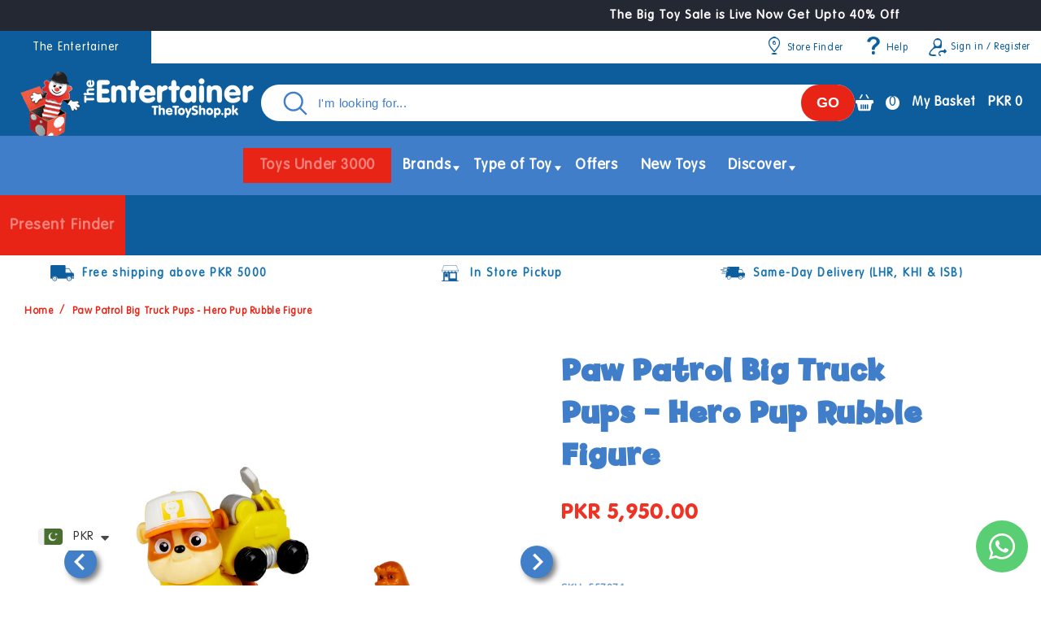

--- FILE ---
content_type: text/html; charset=utf-8
request_url: https://www.theentertainer.pk/products/paw-patrol-big-truck-pups-hero-pup-rubble-figure-557974
body_size: 52623
content:
<!doctype html>
<html class="no-js" lang="en">
  <head>
    <meta name="google-site-verification" content="VZZMiUFGWGFydWPUFrD-_GqNvqHxak8PJ2Q6-W0gxGA">
    <meta charset="utf-8">
    <meta http-equiv="X-UA-Compatible" content="IE=edge">
    <meta name="viewport" content="width=device-width,initial-scale=1">
    <meta name="theme-color" content="">
    <link rel="canonical" href="https://www.theentertainer.pk/products/paw-patrol-big-truck-pups-hero-pup-rubble-figure-557974"><link rel="icon" type="image/png" href="//www.theentertainer.pk/cdn/shop/files/favicon.png?crop=center&height=32&v=1663227204&width=32"><link rel="preconnect" href="https://fonts.shopifycdn.com" crossorigin><title>
      Paw Patrol Big Truck Pups - Hero Pup Rubble Figure
 &ndash; The Entertainer Pakistan</title>

    
      <meta name="description" content="Join Rubble on exciting rescue missions and relive your favourite moments with this Paw Patrol: Big Truck Pups Hero Pup Rubble Figure. Featuring realistic details and with an animal friend to save, some rescue-themed accessories and an awesome clip-on item that can be attached to the pup’s backpack the Paw Patrol is on">
    

    

<meta property="og:site_name" content="The Entertainer Pakistan">
<meta property="og:url" content="https://www.theentertainer.pk/products/paw-patrol-big-truck-pups-hero-pup-rubble-figure-557974">
<meta property="og:title" content="Paw Patrol Big Truck Pups - Hero Pup Rubble Figure">
<meta property="og:type" content="product">
<meta property="og:description" content="Join Rubble on exciting rescue missions and relive your favourite moments with this Paw Patrol: Big Truck Pups Hero Pup Rubble Figure. Featuring realistic details and with an animal friend to save, some rescue-themed accessories and an awesome clip-on item that can be attached to the pup’s backpack the Paw Patrol is on"><meta property="og:image" content="http://www.theentertainer.pk/cdn/shop/files/557974-paw_20patrol_20big_20truck_20pups_20-_20hero_20pup_20rubble_20figure.jpg?v=1756724949">
  <meta property="og:image:secure_url" content="https://www.theentertainer.pk/cdn/shop/files/557974-paw_20patrol_20big_20truck_20pups_20-_20hero_20pup_20rubble_20figure.jpg?v=1756724949">
  <meta property="og:image:width" content="1200">
  <meta property="og:image:height" content="1200"><meta property="og:price:amount" content="5,950.00">
  <meta property="og:price:currency" content="PKR"><meta name="twitter:card" content="summary_large_image">
<meta name="twitter:title" content="Paw Patrol Big Truck Pups - Hero Pup Rubble Figure">
<meta name="twitter:description" content="Join Rubble on exciting rescue missions and relive your favourite moments with this Paw Patrol: Big Truck Pups Hero Pup Rubble Figure. Featuring realistic details and with an animal friend to save, some rescue-themed accessories and an awesome clip-on item that can be attached to the pup’s backpack the Paw Patrol is on">


    <script src="//www.theentertainer.pk/cdn/shop/t/44/assets/constants.js?v=58251544750838685771765957225" defer="defer"></script>
    <script src="//www.theentertainer.pk/cdn/shop/t/44/assets/pubsub.js?v=158357773527763999511765957225" defer="defer"></script>
    <script src="//www.theentertainer.pk/cdn/shop/t/44/assets/global.js?v=139248116715221171191765957225" defer="defer"></script>
    <script src="//www.theentertainer.pk/cdn/shop/t/44/assets/splide.min.js?v=12103261331729571861765957225" defer="defer"></script>
    <script src="//www.theentertainer.pk/cdn/shop/t/44/assets/custom.js?v=79913987441506833771765957225" defer="defer"></script>
    <script src="//www.theentertainer.pk/cdn/shop/t/44/assets/cookies.min.js?v=1790979490768844091765957225" async></script><script>window.performance && window.performance.mark && window.performance.mark('shopify.content_for_header.start');</script><meta name="google-site-verification" content="JZO7gGZEYO_a61xAoNhCw3zcV4wjDdE3Ryle-VTWWrA">
<meta id="shopify-digital-wallet" name="shopify-digital-wallet" content="/66851209465/digital_wallets/dialog">
<link rel="alternate" type="application/json+oembed" href="https://www.theentertainer.pk/products/paw-patrol-big-truck-pups-hero-pup-rubble-figure-557974.oembed">
<script async="async" src="/checkouts/internal/preloads.js?locale=en-PK"></script>
<script id="shopify-features" type="application/json">{"accessToken":"6c2a98d48b3a02494de0e5800980b6b3","betas":["rich-media-storefront-analytics"],"domain":"www.theentertainer.pk","predictiveSearch":true,"shopId":66851209465,"locale":"en"}</script>
<script>var Shopify = Shopify || {};
Shopify.shop = "the-toy-shop-pakistan.myshopify.com";
Shopify.locale = "en";
Shopify.currency = {"active":"PKR","rate":"1.0"};
Shopify.country = "PK";
Shopify.theme = {"name":"Copy of latest change website 17 dec 2025 (AB)","id":155582857465,"schema_name":"Hive","schema_version":"10.0.0","theme_store_id":null,"role":"main"};
Shopify.theme.handle = "null";
Shopify.theme.style = {"id":null,"handle":null};
Shopify.cdnHost = "www.theentertainer.pk/cdn";
Shopify.routes = Shopify.routes || {};
Shopify.routes.root = "/";</script>
<script type="module">!function(o){(o.Shopify=o.Shopify||{}).modules=!0}(window);</script>
<script>!function(o){function n(){var o=[];function n(){o.push(Array.prototype.slice.apply(arguments))}return n.q=o,n}var t=o.Shopify=o.Shopify||{};t.loadFeatures=n(),t.autoloadFeatures=n()}(window);</script>
<script id="shop-js-analytics" type="application/json">{"pageType":"product"}</script>
<script defer="defer" async type="module" src="//www.theentertainer.pk/cdn/shopifycloud/shop-js/modules/v2/client.init-shop-cart-sync_BdyHc3Nr.en.esm.js"></script>
<script defer="defer" async type="module" src="//www.theentertainer.pk/cdn/shopifycloud/shop-js/modules/v2/chunk.common_Daul8nwZ.esm.js"></script>
<script type="module">
  await import("//www.theentertainer.pk/cdn/shopifycloud/shop-js/modules/v2/client.init-shop-cart-sync_BdyHc3Nr.en.esm.js");
await import("//www.theentertainer.pk/cdn/shopifycloud/shop-js/modules/v2/chunk.common_Daul8nwZ.esm.js");

  window.Shopify.SignInWithShop?.initShopCartSync?.({"fedCMEnabled":true,"windoidEnabled":true});

</script>
<script>(function() {
  var isLoaded = false;
  function asyncLoad() {
    if (isLoaded) return;
    isLoaded = true;
    var urls = ["https:\/\/cdn.shopify.com\/s\/files\/1\/0449\/2568\/1820\/t\/4\/assets\/booster_currency.js?v=1624978055\u0026shop=the-toy-shop-pakistan.myshopify.com"];
    for (var i = 0; i < urls.length; i++) {
      var s = document.createElement('script');
      s.type = 'text/javascript';
      s.async = true;
      s.src = urls[i];
      var x = document.getElementsByTagName('script')[0];
      x.parentNode.insertBefore(s, x);
    }
  };
  if(window.attachEvent) {
    window.attachEvent('onload', asyncLoad);
  } else {
    window.addEventListener('load', asyncLoad, false);
  }
})();</script>
<script id="__st">var __st={"a":66851209465,"offset":18000,"reqid":"55bd0987-3c43-4e07-9e24-36ba6bc1cf9e-1768996047","pageurl":"www.theentertainer.pk\/products\/paw-patrol-big-truck-pups-hero-pup-rubble-figure-557974","u":"560d17429aa0","p":"product","rtyp":"product","rid":8259181281529};</script>
<script>window.ShopifyPaypalV4VisibilityTracking = true;</script>
<script id="captcha-bootstrap">!function(){'use strict';const t='contact',e='account',n='new_comment',o=[[t,t],['blogs',n],['comments',n],[t,'customer']],c=[[e,'customer_login'],[e,'guest_login'],[e,'recover_customer_password'],[e,'create_customer']],r=t=>t.map((([t,e])=>`form[action*='/${t}']:not([data-nocaptcha='true']) input[name='form_type'][value='${e}']`)).join(','),a=t=>()=>t?[...document.querySelectorAll(t)].map((t=>t.form)):[];function s(){const t=[...o],e=r(t);return a(e)}const i='password',u='form_key',d=['recaptcha-v3-token','g-recaptcha-response','h-captcha-response',i],f=()=>{try{return window.sessionStorage}catch{return}},m='__shopify_v',_=t=>t.elements[u];function p(t,e,n=!1){try{const o=window.sessionStorage,c=JSON.parse(o.getItem(e)),{data:r}=function(t){const{data:e,action:n}=t;return t[m]||n?{data:e,action:n}:{data:t,action:n}}(c);for(const[e,n]of Object.entries(r))t.elements[e]&&(t.elements[e].value=n);n&&o.removeItem(e)}catch(o){console.error('form repopulation failed',{error:o})}}const l='form_type',E='cptcha';function T(t){t.dataset[E]=!0}const w=window,h=w.document,L='Shopify',v='ce_forms',y='captcha';let A=!1;((t,e)=>{const n=(g='f06e6c50-85a8-45c8-87d0-21a2b65856fe',I='https://cdn.shopify.com/shopifycloud/storefront-forms-hcaptcha/ce_storefront_forms_captcha_hcaptcha.v1.5.2.iife.js',D={infoText:'Protected by hCaptcha',privacyText:'Privacy',termsText:'Terms'},(t,e,n)=>{const o=w[L][v],c=o.bindForm;if(c)return c(t,g,e,D).then(n);var r;o.q.push([[t,g,e,D],n]),r=I,A||(h.body.append(Object.assign(h.createElement('script'),{id:'captcha-provider',async:!0,src:r})),A=!0)});var g,I,D;w[L]=w[L]||{},w[L][v]=w[L][v]||{},w[L][v].q=[],w[L][y]=w[L][y]||{},w[L][y].protect=function(t,e){n(t,void 0,e),T(t)},Object.freeze(w[L][y]),function(t,e,n,w,h,L){const[v,y,A,g]=function(t,e,n){const i=e?o:[],u=t?c:[],d=[...i,...u],f=r(d),m=r(i),_=r(d.filter((([t,e])=>n.includes(e))));return[a(f),a(m),a(_),s()]}(w,h,L),I=t=>{const e=t.target;return e instanceof HTMLFormElement?e:e&&e.form},D=t=>v().includes(t);t.addEventListener('submit',(t=>{const e=I(t);if(!e)return;const n=D(e)&&!e.dataset.hcaptchaBound&&!e.dataset.recaptchaBound,o=_(e),c=g().includes(e)&&(!o||!o.value);(n||c)&&t.preventDefault(),c&&!n&&(function(t){try{if(!f())return;!function(t){const e=f();if(!e)return;const n=_(t);if(!n)return;const o=n.value;o&&e.removeItem(o)}(t);const e=Array.from(Array(32),(()=>Math.random().toString(36)[2])).join('');!function(t,e){_(t)||t.append(Object.assign(document.createElement('input'),{type:'hidden',name:u})),t.elements[u].value=e}(t,e),function(t,e){const n=f();if(!n)return;const o=[...t.querySelectorAll(`input[type='${i}']`)].map((({name:t})=>t)),c=[...d,...o],r={};for(const[a,s]of new FormData(t).entries())c.includes(a)||(r[a]=s);n.setItem(e,JSON.stringify({[m]:1,action:t.action,data:r}))}(t,e)}catch(e){console.error('failed to persist form',e)}}(e),e.submit())}));const S=(t,e)=>{t&&!t.dataset[E]&&(n(t,e.some((e=>e===t))),T(t))};for(const o of['focusin','change'])t.addEventListener(o,(t=>{const e=I(t);D(e)&&S(e,y())}));const B=e.get('form_key'),M=e.get(l),P=B&&M;t.addEventListener('DOMContentLoaded',(()=>{const t=y();if(P)for(const e of t)e.elements[l].value===M&&p(e,B);[...new Set([...A(),...v().filter((t=>'true'===t.dataset.shopifyCaptcha))])].forEach((e=>S(e,t)))}))}(h,new URLSearchParams(w.location.search),n,t,e,['guest_login'])})(!0,!0)}();</script>
<script integrity="sha256-4kQ18oKyAcykRKYeNunJcIwy7WH5gtpwJnB7kiuLZ1E=" data-source-attribution="shopify.loadfeatures" defer="defer" src="//www.theentertainer.pk/cdn/shopifycloud/storefront/assets/storefront/load_feature-a0a9edcb.js" crossorigin="anonymous"></script>
<script data-source-attribution="shopify.dynamic_checkout.dynamic.init">var Shopify=Shopify||{};Shopify.PaymentButton=Shopify.PaymentButton||{isStorefrontPortableWallets:!0,init:function(){window.Shopify.PaymentButton.init=function(){};var t=document.createElement("script");t.src="https://www.theentertainer.pk/cdn/shopifycloud/portable-wallets/latest/portable-wallets.en.js",t.type="module",document.head.appendChild(t)}};
</script>
<script data-source-attribution="shopify.dynamic_checkout.buyer_consent">
  function portableWalletsHideBuyerConsent(e){var t=document.getElementById("shopify-buyer-consent"),n=document.getElementById("shopify-subscription-policy-button");t&&n&&(t.classList.add("hidden"),t.setAttribute("aria-hidden","true"),n.removeEventListener("click",e))}function portableWalletsShowBuyerConsent(e){var t=document.getElementById("shopify-buyer-consent"),n=document.getElementById("shopify-subscription-policy-button");t&&n&&(t.classList.remove("hidden"),t.removeAttribute("aria-hidden"),n.addEventListener("click",e))}window.Shopify?.PaymentButton&&(window.Shopify.PaymentButton.hideBuyerConsent=portableWalletsHideBuyerConsent,window.Shopify.PaymentButton.showBuyerConsent=portableWalletsShowBuyerConsent);
</script>
<script data-source-attribution="shopify.dynamic_checkout.cart.bootstrap">document.addEventListener("DOMContentLoaded",(function(){function t(){return document.querySelector("shopify-accelerated-checkout-cart, shopify-accelerated-checkout")}if(t())Shopify.PaymentButton.init();else{new MutationObserver((function(e,n){t()&&(Shopify.PaymentButton.init(),n.disconnect())})).observe(document.body,{childList:!0,subtree:!0})}}));
</script>
<script id="sections-script" data-sections="header" defer="defer" src="//www.theentertainer.pk/cdn/shop/t/44/compiled_assets/scripts.js?v=226393"></script>
<script>window.performance && window.performance.mark && window.performance.mark('shopify.content_for_header.end');</script>


    <style data-shopify>
      @font-face {
  font-family: Assistant;
  font-weight: 400;
  font-style: normal;
  font-display: swap;
  src: url("//www.theentertainer.pk/cdn/fonts/assistant/assistant_n4.9120912a469cad1cc292572851508ca49d12e768.woff2") format("woff2"),
       url("//www.theentertainer.pk/cdn/fonts/assistant/assistant_n4.6e9875ce64e0fefcd3f4446b7ec9036b3ddd2985.woff") format("woff");
}

      @font-face {
  font-family: Assistant;
  font-weight: 700;
  font-style: normal;
  font-display: swap;
  src: url("//www.theentertainer.pk/cdn/fonts/assistant/assistant_n7.bf44452348ec8b8efa3aa3068825305886b1c83c.woff2") format("woff2"),
       url("//www.theentertainer.pk/cdn/fonts/assistant/assistant_n7.0c887fee83f6b3bda822f1150b912c72da0f7b64.woff") format("woff");
}

      
      
      @font-face {
  font-family: Assistant;
  font-weight: 700;
  font-style: normal;
  font-display: swap;
  src: url("//www.theentertainer.pk/cdn/fonts/assistant/assistant_n7.bf44452348ec8b8efa3aa3068825305886b1c83c.woff2") format("woff2"),
       url("//www.theentertainer.pk/cdn/fonts/assistant/assistant_n7.0c887fee83f6b3bda822f1150b912c72da0f7b64.woff") format("woff");
}


      
        :root,
        .color-background-1 {
          --color-background: 255,255,255;
        
          --gradient-background: #ffffff;
        
        --color-foreground: 64,126,201;
        --color-shadow: 0,0,0;
        --color-button: 0,0,0;
        --color-button-text: 255,255,255;
        --color-secondary-button: 255,255,255;
        --color-secondary-button-text: 64,126,201;
        --color-link: 64,126,201;
        --color-badge-foreground: 64,126,201;
        --color-badge-background: 255,255,255;
        --color-badge-border: 64,126,201;
        --payment-terms-background-color: rgb(255 255 255);
      }
      
        
        .color-background-2 {
          --color-background: 0,0,0;
        
          --gradient-background: rgba(0,0,0,0);
        
        --color-foreground: 0,0,0;
        --color-shadow: 0,0,0;
        --color-button: 0,0,0;
        --color-button-text: 243,243,243;
        --color-secondary-button: 0,0,0;
        --color-secondary-button-text: 0,0,0;
        --color-link: 0,0,0;
        --color-badge-foreground: 0,0,0;
        --color-badge-background: 0,0,0;
        --color-badge-border: 0,0,0;
        --payment-terms-background-color: rgb(0 0 0);
      }
      
        
        .color-inverse {
          --color-background: 36,40,51;
        
          --gradient-background: #242833;
        
        --color-foreground: 255,255,255;
        --color-shadow: 18,18,18;
        --color-button: 255,255,255;
        --color-button-text: 0,0,0;
        --color-secondary-button: 36,40,51;
        --color-secondary-button-text: 255,255,255;
        --color-link: 255,255,255;
        --color-badge-foreground: 255,255,255;
        --color-badge-background: 36,40,51;
        --color-badge-border: 255,255,255;
        --payment-terms-background-color: rgb(36 40 51);
      }
      
        
        .color-accent-1 {
          --color-background: 255,0,0;
        
          --gradient-background: #ff0000;
        
        --color-foreground: 255,255,255;
        --color-shadow: 0,0,0;
        --color-button: 255,255,255;
        --color-button-text: 0,0,0;
        --color-secondary-button: 255,0,0;
        --color-secondary-button-text: 255,255,255;
        --color-link: 255,255,255;
        --color-badge-foreground: 255,255,255;
        --color-badge-background: 255,0,0;
        --color-badge-border: 255,255,255;
        --payment-terms-background-color: rgb(255 0 0);
      }
      
        
        .color-accent-2 {
          --color-background: 51,79,180;
        
          --gradient-background: #334fb4;
        
        --color-foreground: 255,255,255;
        --color-shadow: 18,18,18;
        --color-button: 255,255,255;
        --color-button-text: 51,79,180;
        --color-secondary-button: 51,79,180;
        --color-secondary-button-text: 255,255,255;
        --color-link: 255,255,255;
        --color-badge-foreground: 255,255,255;
        --color-badge-background: 51,79,180;
        --color-badge-border: 255,255,255;
        --payment-terms-background-color: rgb(51 79 180);
      }
      
        
        .color-scheme-97f2c30e-4218-4b3f-ba68-1974b408d089 {
          --color-background: 13,93,156;
        
          --gradient-background: #0d5d9c;
        
        --color-foreground: 255,255,255;
        --color-shadow: 232,36,22;
        --color-button: 232,36,22;
        --color-button-text: 255,255,255;
        --color-secondary-button: 13,93,156;
        --color-secondary-button-text: 255,255,255;
        --color-link: 255,255,255;
        --color-badge-foreground: 255,255,255;
        --color-badge-background: 13,93,156;
        --color-badge-border: 255,255,255;
        --payment-terms-background-color: rgb(13 93 156);
      }
      
        
        .color-scheme-516bd224-6375-4e75-989a-e85cb4e828e0 {
          --color-background: 255,255,255;
        
          --gradient-background: #ffffff;
        
        --color-foreground: 64,126,201;
        --color-shadow: 23,115,176;
        --color-button: 50,131,32;
        --color-button-text: 255,255,255;
        --color-secondary-button: 255,255,255;
        --color-secondary-button-text: 64,126,201;
        --color-link: 64,126,201;
        --color-badge-foreground: 64,126,201;
        --color-badge-background: 255,255,255;
        --color-badge-border: 64,126,201;
        --payment-terms-background-color: rgb(255 255 255);
      }
      
        
        .color-scheme-bafc492a-8ab0-4a4e-b7bd-f766ae918f27 {
          --color-background: 255,255,255;
        
          --gradient-background: #ffffff;
        
        --color-foreground: 23,115,176;
        --color-shadow: 23,115,176;
        --color-button: 23,115,176;
        --color-button-text: 255,255,255;
        --color-secondary-button: 255,255,255;
        --color-secondary-button-text: 23,115,176;
        --color-link: 23,115,176;
        --color-badge-foreground: 23,115,176;
        --color-badge-background: 255,255,255;
        --color-badge-border: 23,115,176;
        --payment-terms-background-color: rgb(255 255 255);
      }
      
        
        .color-scheme-e2b17b3f-09b1-4b41-b299-35211db7b8ac {
          --color-background: 255,255,255;
        
          --gradient-background: #ffffff;
        
        --color-foreground: 255,255,255;
        --color-shadow: 0,0,0;
        --color-button: 0,0,0;
        --color-button-text: 255,255,255;
        --color-secondary-button: 255,255,255;
        --color-secondary-button-text: 0,0,0;
        --color-link: 0,0,0;
        --color-badge-foreground: 255,255,255;
        --color-badge-background: 255,255,255;
        --color-badge-border: 255,255,255;
        --payment-terms-background-color: rgb(255 255 255);
      }
      
        
        .color-scheme-066ea9a6-6098-4b90-9e20-312017afab2b {
          --color-background: 147,224,250;
        
          --gradient-background: #93e0fa;
        
        --color-foreground: 64,126,201;
        --color-shadow: 0,0,0;
        --color-button: 0,0,0;
        --color-button-text: 255,255,255;
        --color-secondary-button: 147,224,250;
        --color-secondary-button-text: 64,126,201;
        --color-link: 64,126,201;
        --color-badge-foreground: 64,126,201;
        --color-badge-background: 147,224,250;
        --color-badge-border: 64,126,201;
        --payment-terms-background-color: rgb(147 224 250);
      }
      
        
        .color-scheme-270adc9a-e021-434e-a2b9-62c617107cd5 {
          --color-background: 232,36,22;
        
          --gradient-background: #e82416;
        
        --color-foreground: 255,255,255;
        --color-shadow: 0,0,0;
        --color-button: 0,0,0;
        --color-button-text: 255,255,255;
        --color-secondary-button: 232,36,22;
        --color-secondary-button-text: 64,126,201;
        --color-link: 64,126,201;
        --color-badge-foreground: 255,255,255;
        --color-badge-background: 232,36,22;
        --color-badge-border: 255,255,255;
        --payment-terms-background-color: rgb(232 36 22);
      }
      
        
        .color-scheme-6ee620ed-2e87-4983-baf1-3da9c8300c0c {
          --color-background: 255,255,255;
        
          --gradient-background: #ffffff;
        
        --color-foreground: 102,102,102;
        --color-shadow: 0,0,0;
        --color-button: 64,126,201;
        --color-button-text: 255,255,255;
        --color-secondary-button: 255,255,255;
        --color-secondary-button-text: 64,126,201;
        --color-link: 64,126,201;
        --color-badge-foreground: 102,102,102;
        --color-badge-background: 255,255,255;
        --color-badge-border: 102,102,102;
        --payment-terms-background-color: rgb(255 255 255);
      }
      
        
        .color-scheme-0d1acb66-d14e-4aa6-8aa8-6bac25127656 {
          --color-background: 0,0,0;
        
          --gradient-background: #000000;
        
        --color-foreground: 255,255,255;
        --color-shadow: 0,0,0;
        --color-button: 0,0,0;
        --color-button-text: 255,255,255;
        --color-secondary-button: 0,0,0;
        --color-secondary-button-text: 243,243,243;
        --color-link: 243,243,243;
        --color-badge-foreground: 255,255,255;
        --color-badge-background: 0,0,0;
        --color-badge-border: 255,255,255;
        --payment-terms-background-color: rgb(0 0 0);
      }
      
        
        .color-scheme-a32cc54d-9255-49e7-9e47-37185bbdcbb9 {
          --color-background: 255,255,255;
        
          --gradient-background: #ffffff;
        
        --color-foreground: 64,126,201;
        --color-shadow: 23,115,176;
        --color-button: 50,131,32;
        --color-button-text: 255,255,255;
        --color-secondary-button: 255,255,255;
        --color-secondary-button-text: 64,126,201;
        --color-link: 64,126,201;
        --color-badge-foreground: 64,126,201;
        --color-badge-background: 255,255,255;
        --color-badge-border: 64,126,201;
        --payment-terms-background-color: rgb(255 255 255);
      }
      
        
        .color-scheme-af5ab360-db16-4ba7-a482-789c96481ee3 {
          --color-background: 175,203,23;
        
          --gradient-background: #afcb17;
        
        --color-foreground: 255,255,255;
        --color-shadow: 0,0,0;
        --color-button: 0,0,0;
        --color-button-text: 255,255,255;
        --color-secondary-button: 175,203,23;
        --color-secondary-button-text: 0,0,0;
        --color-link: 0,0,0;
        --color-badge-foreground: 255,255,255;
        --color-badge-background: 175,203,23;
        --color-badge-border: 255,255,255;
        --payment-terms-background-color: rgb(175 203 23);
      }
      
        
        .color-scheme-e76efd1c-b3ea-420b-87bc-a1ea482a7462 {
          --color-background: 50,131,32;
        
          --gradient-background: #328320;
        
        --color-foreground: 255,255,255;
        --color-shadow: 0,0,0;
        --color-button: 0,0,0;
        --color-button-text: 255,255,255;
        --color-secondary-button: 50,131,32;
        --color-secondary-button-text: 64,126,201;
        --color-link: 64,126,201;
        --color-badge-foreground: 255,255,255;
        --color-badge-background: 50,131,32;
        --color-badge-border: 255,255,255;
        --payment-terms-background-color: rgb(50 131 32);
      }
      
        
        .color-scheme-40d1314e-83b4-4641-9dd5-854b0e12ad5f {
          --color-background: 113,172,34;
        
          --gradient-background: #71ac22;
        
        --color-foreground: 255,255,255;
        --color-shadow: 0,0,0;
        --color-button: 0,0,0;
        --color-button-text: 255,255,255;
        --color-secondary-button: 113,172,34;
        --color-secondary-button-text: 0,0,0;
        --color-link: 0,0,0;
        --color-badge-foreground: 255,255,255;
        --color-badge-background: 113,172,34;
        --color-badge-border: 255,255,255;
        --payment-terms-background-color: rgb(113 172 34);
      }
      

      body, .color-background-1, .color-background-2, .color-inverse, .color-accent-1, .color-accent-2, .color-scheme-97f2c30e-4218-4b3f-ba68-1974b408d089, .color-scheme-516bd224-6375-4e75-989a-e85cb4e828e0, .color-scheme-bafc492a-8ab0-4a4e-b7bd-f766ae918f27, .color-scheme-e2b17b3f-09b1-4b41-b299-35211db7b8ac, .color-scheme-066ea9a6-6098-4b90-9e20-312017afab2b, .color-scheme-270adc9a-e021-434e-a2b9-62c617107cd5, .color-scheme-6ee620ed-2e87-4983-baf1-3da9c8300c0c, .color-scheme-0d1acb66-d14e-4aa6-8aa8-6bac25127656, .color-scheme-a32cc54d-9255-49e7-9e47-37185bbdcbb9, .color-scheme-af5ab360-db16-4ba7-a482-789c96481ee3, .color-scheme-e76efd1c-b3ea-420b-87bc-a1ea482a7462, .color-scheme-40d1314e-83b4-4641-9dd5-854b0e12ad5f {
        color: rgba(var(--color-foreground), 0.75);
        background-color: rgb(var(--color-background));
      }

      :root {
        --font-body-family: 'vagrounded', sans-serif;
        --font-body-style: normal;
        --font-body-weight: 400;
        --font-body-weight-bold: 700;

        --font-heading-family: 'billybolt', sans-serif;
        --font-heading-style: normal;
        --font-heading-weight: 700;

        --font-body-scale: 1.0;
        --font-heading-scale: 1.0;

        --media-padding: px;
        --media-border-opacity: 0.05;
        --media-border-width: 1px;
        --media-radius: 0px;
        --media-shadow-opacity: 0.0;
        --media-shadow-horizontal-offset: 0px;
        --media-shadow-vertical-offset: 4px;
        --media-shadow-blur-radius: 5px;
        --media-shadow-visible: 0;

        --page-width: 120rem;
        --page-width-margin: 0rem;

        --product-card-image-padding: 0.0rem;
        --product-card-corner-radius: 0.0rem;
        --product-card-text-alignment: center;
        --product-card-border-width: 0.0rem;
        --product-card-border-opacity: 0.1;
        --product-card-shadow-opacity: 0.0;
        --product-card-shadow-visible: 0;
        --product-card-shadow-horizontal-offset: 0.0rem;
        --product-card-shadow-vertical-offset: 0.4rem;
        --product-card-shadow-blur-radius: 0.5rem;

        --collection-card-image-padding: 0.0rem;
        --collection-card-corner-radius: 0.0rem;
        --collection-card-text-alignment: center;
        --collection-card-border-width: 0.0rem;
        --collection-card-border-opacity: 0.1;
        --collection-card-shadow-opacity: 0.0;
        --collection-card-shadow-visible: 0;
        --collection-card-shadow-horizontal-offset: 0.0rem;
        --collection-card-shadow-vertical-offset: 0.4rem;
        --collection-card-shadow-blur-radius: 0.5rem;

        --blog-card-image-padding: 0.0rem;
        --blog-card-corner-radius: 0.0rem;
        --blog-card-text-alignment: left;
        --blog-card-border-width: 0.0rem;
        --blog-card-border-opacity: 0.1;
        --blog-card-shadow-opacity: 0.0;
        --blog-card-shadow-visible: 0;
        --blog-card-shadow-horizontal-offset: 0.0rem;
        --blog-card-shadow-vertical-offset: 0.4rem;
        --blog-card-shadow-blur-radius: 0.5rem;

        --badge-corner-radius: 4.0rem;

        --popup-border-width: 1px;
        --popup-border-opacity: 0.1;
        --popup-corner-radius: 0px;
        --popup-shadow-opacity: 0.0;
        --popup-shadow-horizontal-offset: 0px;
        --popup-shadow-vertical-offset: 4px;
        --popup-shadow-blur-radius: 5px;

        --drawer-border-width: 1px;
        --drawer-border-opacity: 0.1;
        --drawer-shadow-opacity: 0.0;
        --drawer-shadow-horizontal-offset: 0px;
        --drawer-shadow-vertical-offset: 4px;
        --drawer-shadow-blur-radius: 5px;

        --spacing-sections-desktop: 0px;
        --spacing-sections-mobile: 0px;

        --grid-desktop-vertical-spacing: 20px;
        --grid-desktop-horizontal-spacing: 20px;
        --grid-mobile-vertical-spacing: 10px;
        --grid-mobile-horizontal-spacing: 10px;

        --text-boxes-border-opacity: 0.1;
        --text-boxes-border-width: 0px;
        --text-boxes-radius: 0px;
        --text-boxes-shadow-opacity: 0.0;
        --text-boxes-shadow-visible: 0;
        --text-boxes-shadow-horizontal-offset: 0px;
        --text-boxes-shadow-vertical-offset: 4px;
        --text-boxes-shadow-blur-radius: 5px;

        --buttons-radius: 6px;
        --buttons-radius-outset: 7px;
        --buttons-border-width: 1px;
        --buttons-border-opacity: 1.0;
        --buttons-shadow-opacity: 0.0;
        --buttons-shadow-visible: 0;
        --buttons-shadow-horizontal-offset: 0px;
        --buttons-shadow-vertical-offset: 0px;
        --buttons-shadow-blur-radius: 0px;
        --buttons-border-offset: 0.3px;

        --inputs-radius: 0px;
        --inputs-border-width: 1px;
        --inputs-border-opacity: 0.55;
        --inputs-shadow-opacity: 0.0;
        --inputs-shadow-horizontal-offset: 0px;
        --inputs-margin-offset: 0px;
        --inputs-shadow-vertical-offset: 4px;
        --inputs-shadow-blur-radius: 5px;
        --inputs-radius-outset: 0px;

        --variant-pills-radius: 40px;
        --variant-pills-border-width: 1px;
        --variant-pills-border-opacity: 0.55;
        --variant-pills-shadow-opacity: 0.0;
        --variant-pills-shadow-horizontal-offset: 0px;
        --variant-pills-shadow-vertical-offset: 4px;
        --variant-pills-shadow-blur-radius: 5px;
      }

      *,
      *::before,
      *::after {
        box-sizing: inherit;
      }

      html {
        box-sizing: border-box;
        font-size: calc(var(--font-body-scale) * 62.5%);
        height: 100%;
      }

      body {
        display: grid;
        grid-template-rows: auto auto 1fr auto;
        grid-template-columns: 100%;
        min-height: 100%;
        margin: 0;
        font-size: 1.5rem;
        letter-spacing: 0.06rem;
        line-height: calc(1 + 0.8 / var(--font-body-scale));
        font-family: var(--font-body-family);
        font-style: var(--font-body-style);
        font-weight: var(--font-body-weight);
      }

      @media screen and (min-width: 750px) {
        body {
          font-size: 1.6rem;
        }
      }
    </style>

    <link href="//www.theentertainer.pk/cdn/shop/t/44/assets/base.css?v=81525044446558960641765957225" rel="stylesheet" type="text/css" media="all" />
    <link href="//www.theentertainer.pk/cdn/shop/t/44/assets/splide.min.css?v=44329677166622589231765957225" rel="stylesheet" type="text/css" media="all" />
    <link href="//www.theentertainer.pk/cdn/shop/t/44/assets/custom.css?v=162068623912209875531766597901" rel="stylesheet" type="text/css" media="all" />
    <link href="//www.theentertainer.pk/cdn/shop/t/44/assets/custom__footer.css?v=145591301490033223521765957225" rel="stylesheet" type="text/css" media="all" />
<link rel="preload" as="font" href="//www.theentertainer.pk/cdn/fonts/assistant/assistant_n4.9120912a469cad1cc292572851508ca49d12e768.woff2" type="font/woff2" crossorigin><link rel="preload" as="font" href="//www.theentertainer.pk/cdn/fonts/assistant/assistant_n7.bf44452348ec8b8efa3aa3068825305886b1c83c.woff2" type="font/woff2" crossorigin><!-- <link
        rel="stylesheet"
        href=""
        media="print"
        onload="this.media='all'"
      > -->
      <link href="//www.theentertainer.pk/cdn/shop/t/44/assets/component-predictive-search.css?v=118923337488134913561765957225" rel="stylesheet" type="text/css" media="all" />
<script>
      document.documentElement.className = document.documentElement.className.replace('no-js', 'js');
      if (Shopify.designMode) {
        document.documentElement.classList.add('shopify-design-mode');
      }
    </script>
      

    <link rel="stylesheet" href="https://cdn.jsdelivr.net/npm/swiper@11/swiper-bundle.min.css"/>

    <script src="https://cdn.jsdelivr.net/npm/swiper@11/swiper-bundle.min.js" defer></script>

    <link rel="preconnect" href="https://fonts.googleapis.com">
    <link rel="preconnect" href="https://fonts.gstatic.com" crossorigin>
    <link href="https://fonts.googleapis.com/css2?family=Nunito:ital,wght@0,200..1000;1,200..1000&display=swap" rel="stylesheet">

    <!-- Google Tag Manager -->
<script>(function(w,d,s,l,i){w[l]=w[l]||[];w[l].push({'gtm.start':
new Date().getTime(),event:'gtm.js'});var f=d.getElementsByTagName(s)[0],
j=d.createElement(s),dl=l!='dataLayer'?'&l='+l:'';j.async=true;j.src=
'https://www.googletagmanager.com/gtm.js?id='+i+dl;f.parentNode.insertBefore(j,f);
})(window,document,'script','dataLayer','GTM-KHDR6MV5');</script>
<!-- End Google Tag Manager -->







  <!-- BEGIN app block: shopify://apps/powerful-form-builder/blocks/app-embed/e4bcb1eb-35b2-42e6-bc37-bfe0e1542c9d --><script type="text/javascript" hs-ignore data-cookieconsent="ignore">
  var Globo = Globo || {};
  var globoFormbuilderRecaptchaInit = function(){};
  var globoFormbuilderHcaptchaInit = function(){};
  window.Globo.FormBuilder = window.Globo.FormBuilder || {};
  window.Globo.FormBuilder.shop = {"configuration":{"money_format":"Rs.{{amount}}"},"pricing":{"features":{"bulkOrderForm":false,"cartForm":false,"fileUpload":2,"removeCopyright":false}},"settings":{"copyright":"Powered by <a href=\"https://globosoftware.net\" target=\"_blank\">Globo</a> <a href=\"https://apps.shopify.com/form-builder-contact-form\" target=\"_blank\">Contact Form</a>","hideWaterMark":false,"reCaptcha":{"recaptchaType":"v2","siteKey":false,"languageCode":"en"},"scrollTop":false},"encryption_form_id":1,"url":"https://form.globosoftware.net/"};

  if(window.Globo.FormBuilder.shop.settings.customCssEnabled && window.Globo.FormBuilder.shop.settings.customCssCode){
    const customStyle = document.createElement('style');
    customStyle.type = 'text/css';
    customStyle.innerHTML = window.Globo.FormBuilder.shop.settings.customCssCode;
    document.head.appendChild(customStyle);
  }

  window.Globo.FormBuilder.forms = [];
    
      
      
      
      window.Globo.FormBuilder.forms[92843] = {"92843":{"header":{"active":true,"title":"Create an Account","description":"\u003ch4\u003eNew to The Entertainer?\u003c\/h4\u003e\u003cul\u003e\u003cli\u003eWe'll remember your details for next time\u003c\/li\u003e\u003cli\u003eYou can get through the checkout faster\u003c\/li\u003e\u003cli\u003eYou can join Jack's Birthday Club to receive special birthday offers\u003c\/li\u003e\u003cli\u003eSave details of your favourite store\u003c\/li\u003e\u003c\/ul\u003e\u003cp\u003e\u003cbr\u003e\u003c\/p\u003e\u003cp\u003eFields marked * are required\u003c\/p\u003e"},"elements":[{"id":"select-2","type":"select","label":"Tittle","placeholder":"Please select","options":"Mr.\nMrs.\nMiss\nMs.\nMx\nProf\nRev.\nDr.\nmaster","defaultOption":"","description":"","hideLabel":false,"keepPositionLabel":false,"required":true,"ifHideLabel":true,"inputIcon":"","columnWidth":100},{"id":"text","type":"text","label":"First Name","placeholder":"","description":"","limitCharacters":false,"characters":100,"hideLabel":false,"keepPositionLabel":false,"required":true,"ifHideLabel":false,"inputIcon":"","columnWidth":100,"conditionalField":false,"onlyShowIf":false,"select-2":false},{"id":"text-8","type":"text","label":"Last Name","placeholder":"","description":"","limitCharacters":false,"characters":100,"hideLabel":false,"keepPositionLabel":false,"required":true,"ifHideLabel":false,"inputIcon":"","columnWidth":100,"conditionalField":false,"onlyShowIf":false,"select-2":false},{"id":"email","type":"email","label":"Email Address","placeholder":"","description":"","limitCharacters":false,"characters":100,"hideLabel":false,"keepPositionLabel":false,"required":true,"ifHideLabel":false,"inputIcon":"","columnWidth":100,"conditionalField":false,"onlyShowIf":false,"select-2":false},{"id":"paragraph","type":"paragraph","text":"\u003cp\u003e\u003cspan style=\"background-color: rgb(255, 255, 255); color: rgb(64, 126, 201);\"\u003ePasswords must be at least 8 characters long and contain an uppercase letter, a lowercase letter and a number.\u003c\/span\u003e\u003c\/p\u003e","columnWidth":100,"conditionalField":false,"onlyShowIf":false,"select-2":false},{"id":"password","type":"password","label":"Password","placeholder":"","description":"Minimum length is 6 characters","limitCharacters":false,"characters":100,"validationRule":"^.{6,}$","advancedValidateRule":"","hideLabel":false,"keepPositionLabel":false,"required":false,"ifHideLabel":false,"hasConfirm":true,"storePasswordData":false,"labelConfirm":"Password Confirm","placeholderConfirm":"","descriptionConfirm":"","inputIcon":"","columnWidth":100,"conditionalField":false,"onlyShowIf":false,"select-2":false},{"id":"paragraph-2","type":"paragraph","text":"\u003cp\u003e\u003cspan style=\"background-color: rgb(229, 239, 245); color: rgb(64, 126, 201);\"\u003eI'd like to receive emails about special offers, new toys and voucher codes from:\u003c\/span\u003e\u003c\/p\u003e","columnWidth":100,"conditionalField":false,"onlyShowIf":false,"select-2":false},{"id":"checkbox","type":"checkbox","label":"Checkbox","options":"The Entertainer\nEarly Learning Centre","defaultOptions":"","description":"","hideLabel":true,"keepPositionLabel":false,"required":false,"ifHideLabel":false,"inlineOption":50,"columnWidth":100,"conditionalField":false,"onlyShowIf":false,"select-2":false},{"id":"paragraph-3","type":"paragraph","text":"\u003cul\u003e\u003cli\u003eYou can ask us to stop any time and we will never sell your data to other companies for marketing purposes.\u003c\/li\u003e\u003cli\u003eWe always try to send emails that are relevant to you based on products you have shown an interest in.\u003c\/li\u003e\u003c\/ul\u003e\u003cp\u003e\u003cbr\u003e\u003c\/p\u003e","columnWidth":100,"conditionalField":false,"onlyShowIf":false,"select-2":false,"checkbox":false},{"id":"paragraph-4","type":"paragraph","text":"\u003cp\u003eRemove\u003c\/p\u003e","columnWidth":100,"conditionalField":false,"onlyShowIf":false,"select-2":false,"checkbox":false}],"add-elements":null,"footer":{"description":"","previousText":"Previous","nextText":"Next","submitText":"Register","resetButton":false,"resetButtonText":"Reset","submitFullWidth":true,"submitAlignment":"left"},"mail":{"admin":null,"customer":{"enable":true,"emailType":"elementEmail","selectEmail":"onlyEmail","emailId":"email","emailConditional":false,"note":"You can use variables which will help you create a dynamic content","subject":"Thanks for submitting","content":"\u003ctable class=\"header row\" style=\"width: 100%; border-spacing: 0; border-collapse: collapse; margin: 40px 0 20px;\"\u003e\n\u003ctbody\u003e\n\u003ctr\u003e\n\u003ctd class=\"header__cell\" style=\"font-family: -apple-system, BlinkMacSystemFont, Roboto, Oxygen, Ubuntu, Cantarell, Fira Sans, Droid Sans, Helvetica Neue, sans-serif;\"\u003e\u003ccenter\u003e\n\u003ctable class=\"container\" style=\"width: 559px; text-align: left; border-spacing: 0px; border-collapse: collapse; margin: 0px auto;\"\u003e\n\u003ctbody\u003e\n\u003ctr\u003e\n\u003ctd style=\"font-family: -apple-system, BlinkMacSystemFont, Roboto, Oxygen, Ubuntu, Cantarell, 'Fira Sans', 'Droid Sans', 'Helvetica Neue', sans-serif; width: 544.219px;\"\u003e\n\u003ctable class=\"row\" style=\"width: 100%; border-spacing: 0; border-collapse: collapse;\"\u003e\n\u003ctbody\u003e\n\u003ctr\u003e\n\u003ctd class=\"shop-name__cell\" style=\"font-family: -apple-system, BlinkMacSystemFont, Roboto, Oxygen, Ubuntu, Cantarell, Fira Sans, Droid Sans, Helvetica Neue, sans-serif;\"\u003e\n\u003ch1 class=\"shop-name__text\" style=\"font-weight: normal; font-size: 30px; color: #333; margin: 0;\"\u003e\u003ca class=\"shop_name\" target=\"_blank\" rel=\"noopener\"\u003eShop\u003c\/a\u003e\u003c\/h1\u003e\n\u003c\/td\u003e\n\u003ctd class=\"order-number__cell\" style=\"font-family: -apple-system, BlinkMacSystemFont, Roboto, Oxygen, Ubuntu, Cantarell, Fira Sans, Droid Sans, Helvetica Neue, sans-serif; font-size: 14px; color: #999;\" align=\"right\"\u003e\u0026nbsp;\u003c\/td\u003e\n\u003c\/tr\u003e\n\u003c\/tbody\u003e\n\u003c\/table\u003e\n\u003c\/td\u003e\n\u003c\/tr\u003e\n\u003c\/tbody\u003e\n\u003c\/table\u003e\n\u003c\/center\u003e\u003c\/td\u003e\n\u003c\/tr\u003e\n\u003c\/tbody\u003e\n\u003c\/table\u003e\n\u003ctable class=\"row content\" style=\"width: 100%; border-spacing: 0; border-collapse: collapse;\"\u003e\n\u003ctbody\u003e\n\u003ctr\u003e\n\u003ctd class=\"content__cell\" style=\"font-family: -apple-system, BlinkMacSystemFont, Roboto, Oxygen, Ubuntu, Cantarell, Fira Sans, Droid Sans, Helvetica Neue, sans-serif; padding-bottom: 40px;\"\u003e\u003ccenter\u003e\n\u003ctable class=\"container\" style=\"width: 560px; text-align: left; border-spacing: 0; border-collapse: collapse; margin: 0 auto;\"\u003e\n\u003ctbody\u003e\n\u003ctr\u003e\n\u003ctd style=\"font-family: -apple-system, BlinkMacSystemFont, Roboto, Oxygen, Ubuntu, Cantarell, Fira Sans, Droid Sans, Helvetica Neue, sans-serif;\"\u003e\n\u003ch2 class=\"quote-heading\" style=\"font-weight: normal; font-size: 24px; margin: 0 0 10px;\"\u003eThanks for your submission\u003c\/h2\u003e\n\u003cp class=\"quote-heading-message\"\u003eHi, we are getting your submission. We will get back to you shortly.\u003c\/p\u003e\n\u003c\/td\u003e\n\u003c\/tr\u003e\n\u003c\/tbody\u003e\n\u003c\/table\u003e\n\u003ctable class=\"row section\" style=\"width: 100%; border-spacing: 0; border-collapse: collapse; border-top-width: 1px; border-top-color: #e5e5e5; border-top-style: solid;\"\u003e\n\u003ctbody\u003e\n\u003ctr\u003e\n\u003ctd class=\"section__cell\" style=\"font-family: -apple-system, BlinkMacSystemFont, Roboto, Oxygen, Ubuntu, Cantarell, Fira Sans, Droid Sans, Helvetica Neue, sans-serif; padding: 40px 0;\"\u003e\u003ccenter\u003e\n\u003ctable class=\"container\" style=\"width: 560px; text-align: left; border-spacing: 0; border-collapse: collapse; margin: 0 auto;\"\u003e\n\u003ctbody\u003e\n\u003ctr\u003e\n\u003ctd style=\"font-family: -apple-system, BlinkMacSystemFont, Roboto, Oxygen, Ubuntu, Cantarell, Fira Sans, Droid Sans, Helvetica Neue, sans-serif;\"\u003e\n\u003ch3 class=\"more-information\"\u003eMore information\u003c\/h3\u003e\n\u003cp\u003e{{data}}\u003c\/p\u003e\n\u003c\/td\u003e\n\u003c\/tr\u003e\n\u003c\/tbody\u003e\n\u003c\/table\u003e\n\u003c\/center\u003e\u003c\/td\u003e\n\u003c\/tr\u003e\n\u003c\/tbody\u003e\n\u003c\/table\u003e\n\u003ctable class=\"row footer\" style=\"width: 100%; border-spacing: 0; border-collapse: collapse; border-top-width: 1px; border-top-color: #e5e5e5; border-top-style: solid;\"\u003e\n\u003ctbody\u003e\n\u003ctr\u003e\n\u003ctd class=\"footer__cell\" style=\"font-family: -apple-system, BlinkMacSystemFont, Roboto, Oxygen, Ubuntu, Cantarell, Fira Sans, Droid Sans, Helvetica Neue, sans-serif; padding: 35px 0;\"\u003e\u003ccenter\u003e\n\u003ctable class=\"container\" style=\"width: 560px; text-align: left; border-spacing: 0; border-collapse: collapse; margin: 0 auto;\"\u003e\n\u003ctbody\u003e\n\u003ctr\u003e\n\u003ctd style=\"font-family: -apple-system, BlinkMacSystemFont, Roboto, Oxygen, Ubuntu, Cantarell, Fira Sans, Droid Sans, Helvetica Neue, sans-serif;\"\u003e\n\u003cp class=\"contact\" style=\"text-align: center;\"\u003eIf you have any questions, reply to this email or contact us at \u003ca href=\"mailto:ather@ecompk.com\"\u003eather@ecompk.com\u003c\/a\u003e\u003c\/p\u003e\n\u003c\/td\u003e\n\u003c\/tr\u003e\n\u003ctr\u003e\n\u003ctd style=\"font-family: -apple-system, BlinkMacSystemFont, Roboto, Oxygen, Ubuntu, Cantarell, Fira Sans, Droid Sans, Helvetica Neue, sans-serif;\"\u003e\n\u003cp class=\"disclaimer__subtext\" style=\"color: #999; line-height: 150%; font-size: 14px; margin: 0; text-align: center;\"\u003eClick \u003ca href=\"[UNSUBSCRIBEURL]\"\u003ehere\u003c\/a\u003e to unsubscribe\u003c\/p\u003e\n\u003c\/td\u003e\n\u003c\/tr\u003e\n\u003c\/tbody\u003e\n\u003c\/table\u003e\n\u003c\/center\u003e\u003c\/td\u003e\n\u003c\/tr\u003e\n\u003c\/tbody\u003e\n\u003c\/table\u003e\n\u003c\/center\u003e\u003c\/td\u003e\n\u003c\/tr\u003e\n\u003c\/tbody\u003e\n\u003c\/table\u003e","islimitWidth":false,"maxWidth":"600"}},"appearance":{"layout":"default","width":600,"style":"classic","mainColor":"rgba(64,126,201,1)","headingColor":"rgba(64,126,201,1)","labelColor":"rgba(64,126,201,1)","descriptionColor":"rgba(64,126,201,1)","optionColor":"rgba(64,126,201,1)","paragraphColor":"rgba(64,126,201,1)","paragraphBackground":"rgba(255,255,255,0)","background":"none","backgroundColor":"#FFF","backgroundImage":"","backgroundImageAlignment":"middle","floatingIcon":"\u003csvg aria-hidden=\"true\" focusable=\"false\" data-prefix=\"far\" data-icon=\"envelope\" class=\"svg-inline--fa fa-envelope fa-w-16\" role=\"img\" xmlns=\"http:\/\/www.w3.org\/2000\/svg\" viewBox=\"0 0 512 512\"\u003e\u003cpath fill=\"currentColor\" d=\"M464 64H48C21.49 64 0 85.49 0 112v288c0 26.51 21.49 48 48 48h416c26.51 0 48-21.49 48-48V112c0-26.51-21.49-48-48-48zm0 48v40.805c-22.422 18.259-58.168 46.651-134.587 106.49-16.841 13.247-50.201 45.072-73.413 44.701-23.208.375-56.579-31.459-73.413-44.701C106.18 199.465 70.425 171.067 48 152.805V112h416zM48 400V214.398c22.914 18.251 55.409 43.862 104.938 82.646 21.857 17.205 60.134 55.186 103.062 54.955 42.717.231 80.509-37.199 103.053-54.947 49.528-38.783 82.032-64.401 104.947-82.653V400H48z\"\u003e\u003c\/path\u003e\u003c\/svg\u003e","floatingText":"","displayOnAllPage":false,"position":"bottom right","formType":"normalForm"},"reCaptcha":{"enable":false,"note":"Please make sure that you have set Google reCaptcha v2 Site key and Secret key in \u003ca href=\"\/admin\/settings\"\u003eSettings\u003c\/a\u003e"},"errorMessage":{"required":"Please fill in field","invalid":"Invalid","invalidName":"Invalid name","invalidEmail":"Invalid email","invalidURL":"Invalid URL","invalidPhone":"Invalid phone","invalidNumber":"Invalid number","invalidPassword":"Invalid password","confirmPasswordNotMatch":"The password and confirmation password do not match","customerAlreadyExists":"Customer already exists","fileSizeLimit":"File size limit exceeded","fileNotAllowed":"File extension not allowed","requiredCaptcha":"Please, enter the captcha","requiredProducts":"Please select product","limitQuantity":"The number of products left in stock has been exceeded","shopifyInvalidPhone":"phone - Enter a valid phone number to use this delivery method","shopifyPhoneHasAlready":"phone - Phone has already been taken","shopifyInvalidProvice":"addresses.province - is not valid","otherError":"Something went wrong, please try again"},"afterSubmit":{"action":"clearForm","message":"\u003ch4\u003eThanks for getting in touch!\u0026nbsp;\u003c\/h4\u003e\u003cp\u003e\u003cbr\u003e\u003c\/p\u003e\u003cp\u003eWe appreciate you contacting us. One of our colleagues will get back in touch with you soon!\u003c\/p\u003e\u003cp\u003e\u003cbr\u003e\u003c\/p\u003e\u003cp\u003eHave a great day!\u003c\/p\u003e","redirectUrl":"","enableGa":false,"gaEventCategory":"Form Builder by Globo","gaEventAction":"Submit","gaEventLabel":"Contact us form","enableFpx":false,"fpxTrackerName":""},"integration":{"shopify":{"createAccount":true,"ifExist":"returnError","sendEmailInvite":false,"acceptsMarketing":false,"note":"Learn \u003ca href=\"https:\/\/www.google.com\/\" target=\"_blank\"\u003ehow to connect\u003c\/a\u003e form elements to Shopify customer data","integrationElements":{"text":"first_name","email":"email","password":"password"}},"mailChimp":{"loading":"","enable":false,"list":false,"note":"Learn \u003ca href=\"https:\/\/www.google.com\/\" target=\"_blank\"\u003ehow to connect\u003c\/a\u003e form elements to Mailchimp subscriber data","integrationElements":[]},"klaviyo":{"loading":"","enable":false,"list":false,"note":"Learn \u003ca href=\"https:\/\/www.google.com\/\" target=\"_blank\"\u003ehow to connect\u003c\/a\u003e form elements to Klaviyo subscriber data","integrationElements":{"klaviyoemail":"","first_name":{"val":"","option":""},"last_name":{"val":"","option":""},"title":{"val":"","option":""},"organization":{"val":"","option":""},"phone_number":{"val":"","option":""},"address1":{"val":"","option":""},"address2":{"val":"","option":""},"city":{"val":"","option":""},"region":{"val":"","option":""},"zip":{"val":"","option":""},"country":{"val":"","option":""},"latitude":{"val":"","option":""},"longitude":{"val":"","option":""}}},"zapier":{"enable":false,"webhookUrl":""},"hubspot":{"loading":"","enable":false,"list":false,"integrationElements":[]},"omnisend":{"loading":"","enable":false,"integrationElements":{"email":{"val":"","option":""},"firstName":{"val":"","option":""},"lastName":{"val":"","option":""},"status":{"val":"","option":""},"country":{"val":"","option":""},"state":{"val":"","option":""},"city":{"val":"","option":""},"phone":{"val":"","option":""},"postalCode":{"val":"","option":""},"gender":{"val":"","option":""},"birthdate":{"val":"","option":""},"tags":{"val":"","option":""},"customProperties1":{"val":"","option":""},"customProperties2":{"val":"","option":""},"customProperties3":{"val":"","option":""},"customProperties4":{"val":"","option":""},"customProperties5":{"val":"","option":""}}},"getresponse":{"loading":"","enable":false,"list":false,"integrationElements":{"email":{"val":"","option":""},"name":{"val":"","option":""},"gender":{"val":"","option":""},"birthdate":{"val":"","option":""},"company":{"val":"","option":""},"city":{"val":"","option":""},"state":{"val":"","option":""},"street":{"val":"","option":""},"postal_code":{"val":"","option":""},"country":{"val":"","option":""},"phone":{"val":"","option":""},"fax":{"val":"","option":""},"comment":{"val":"","option":""},"ref":{"val":"","option":""},"url":{"val":"","option":""},"tags":{"val":"","option":""},"dayOfCycle":{"val":"","option":""},"scoring":{"val":"","option":""}}},"sendinblue":{"loading":"","enable":false,"list":false,"integrationElements":[]},"campaignmonitor":{"loading":"","enable":false,"list":false,"integrationElements":[]},"activecampaign":{"loading":"","enable":false,"list":[],"integrationElements":[]}},"publish":{"requiredLogin":false,"requiredLoginMessage":"Please \u003ca href=\"\/account\/login\" title=\"login\"\u003elogin\u003c\/a\u003e to continue","publishType":"embedCode","embedCode":"\u003cdiv class=\"globo-formbuilder\" data-id=\"OTI4NDM=\"\u003e\u003c\/div\u003e","shortCode":"{formbuilder:OTI4NDM=}","popup":"\u003cbutton class=\"globo-formbuilder-open\" data-id=\"OTI4NDM=\"\u003eOpen form\u003c\/button\u003e","lightbox":"\u003cdiv class=\"globo-form-publish-modal lightbox hidden\" data-id=\"OTI4NDM=\"\u003e\u003cdiv class=\"globo-form-modal-content\"\u003e\u003cdiv class=\"globo-formbuilder\" data-id=\"OTI4NDM=\"\u003e\u003c\/div\u003e\u003c\/div\u003e\u003c\/div\u003e","enableAddShortCode":false,"selectPage":"102183796985","selectPositionOnPage":"top","selectTime":"forever","setCookie":"1"},"isStepByStepForm":false,"html":"\n\u003cdiv class=\"globo-form default-form globo-form-id-92843\"\u003e\n\u003cstyle\u003e\n.globo-form-id-92843 .globo-form-app{\n    max-width: 600px;\n    width: -webkit-fill-available;\n    \n    \n}\n\n.globo-form-id-92843 .globo-form-app .globo-heading{\n    color: rgba(64,126,201,1)\n}\n.globo-form-id-92843 .globo-form-app .globo-description,\n.globo-form-id-92843 .globo-form-app .header .globo-description{\n    color: rgba(64,126,201,1)\n}\n.globo-form-id-92843 .globo-form-app .globo-label,\n.globo-form-id-92843 .globo-form-app .globo-form-control label.globo-label,\n.globo-form-id-92843 .globo-form-app .globo-form-control label.globo-label span.label-content{\n    color: rgba(64,126,201,1);\n    text-align: left !important;\n}\n.globo-form-id-92843 .globo-form-app .globo-label.globo-position-label{\n    height: 20px !important;\n}\n.globo-form-id-92843 .globo-form-app .globo-form-control .help-text.globo-description{\n    color: rgba(64,126,201,1)\n}\n.globo-form-id-92843 .globo-form-app .globo-form-control .checkbox-wrapper .globo-option,\n.globo-form-id-92843 .globo-form-app .globo-form-control .radio-wrapper .globo-option\n{\n    color: rgba(64,126,201,1)\n}\n.globo-form-id-92843 .globo-form-app .footer{\n    text-align:left;\n}\n.globo-form-id-92843 .globo-form-app .footer button{\n    border:1px solid rgba(64,126,201,1);\n    \n        width:100%;\n    \n}\n.globo-form-id-92843 .globo-form-app .footer button.submit,\n.globo-form-id-92843 .globo-form-app .footer button.checkout,\n.globo-form-id-92843 .globo-form-app .footer button.action.loading .spinner{\n    background-color: rgba(64,126,201,1);\n    color : #ffffff;\n}\n.globo-form-id-92843 .globo-form-app .globo-form-control .star-rating\u003efieldset:not(:checked)\u003elabel:before {\n    content: url('data:image\/svg+xml; utf8, \u003csvg aria-hidden=\"true\" focusable=\"false\" data-prefix=\"far\" data-icon=\"star\" class=\"svg-inline--fa fa-star fa-w-18\" role=\"img\" xmlns=\"http:\/\/www.w3.org\/2000\/svg\" viewBox=\"0 0 576 512\"\u003e\u003cpath fill=\"rgba(64,126,201,1)\" d=\"M528.1 171.5L382 150.2 316.7 17.8c-11.7-23.6-45.6-23.9-57.4 0L194 150.2 47.9 171.5c-26.2 3.8-36.7 36.1-17.7 54.6l105.7 103-25 145.5c-4.5 26.3 23.2 46 46.4 33.7L288 439.6l130.7 68.7c23.2 12.2 50.9-7.4 46.4-33.7l-25-145.5 105.7-103c19-18.5 8.5-50.8-17.7-54.6zM388.6 312.3l23.7 138.4L288 385.4l-124.3 65.3 23.7-138.4-100.6-98 139-20.2 62.2-126 62.2 126 139 20.2-100.6 98z\"\u003e\u003c\/path\u003e\u003c\/svg\u003e');\n}\n.globo-form-id-92843 .globo-form-app .globo-form-control .star-rating\u003efieldset\u003einput:checked ~ label:before {\n    content: url('data:image\/svg+xml; utf8, \u003csvg aria-hidden=\"true\" focusable=\"false\" data-prefix=\"fas\" data-icon=\"star\" class=\"svg-inline--fa fa-star fa-w-18\" role=\"img\" xmlns=\"http:\/\/www.w3.org\/2000\/svg\" viewBox=\"0 0 576 512\"\u003e\u003cpath fill=\"rgba(64,126,201,1)\" d=\"M259.3 17.8L194 150.2 47.9 171.5c-26.2 3.8-36.7 36.1-17.7 54.6l105.7 103-25 145.5c-4.5 26.3 23.2 46 46.4 33.7L288 439.6l130.7 68.7c23.2 12.2 50.9-7.4 46.4-33.7l-25-145.5 105.7-103c19-18.5 8.5-50.8-17.7-54.6L382 150.2 316.7 17.8c-11.7-23.6-45.6-23.9-57.4 0z\"\u003e\u003c\/path\u003e\u003c\/svg\u003e');\n}\n.globo-form-id-92843 .globo-form-app .globo-form-control .star-rating\u003efieldset:not(:checked)\u003elabel:hover:before,\n.globo-form-id-92843 .globo-form-app .globo-form-control .star-rating\u003efieldset:not(:checked)\u003elabel:hover ~ label:before{\n    content : url('data:image\/svg+xml; utf8, \u003csvg aria-hidden=\"true\" focusable=\"false\" data-prefix=\"fas\" data-icon=\"star\" class=\"svg-inline--fa fa-star fa-w-18\" role=\"img\" xmlns=\"http:\/\/www.w3.org\/2000\/svg\" viewBox=\"0 0 576 512\"\u003e\u003cpath fill=\"rgba(64,126,201,1)\" d=\"M259.3 17.8L194 150.2 47.9 171.5c-26.2 3.8-36.7 36.1-17.7 54.6l105.7 103-25 145.5c-4.5 26.3 23.2 46 46.4 33.7L288 439.6l130.7 68.7c23.2 12.2 50.9-7.4 46.4-33.7l-25-145.5 105.7-103c19-18.5 8.5-50.8-17.7-54.6L382 150.2 316.7 17.8c-11.7-23.6-45.6-23.9-57.4 0z\"\u003e\u003c\/path\u003e\u003c\/svg\u003e')\n}\n.globo-form-id-92843 .globo-form-app .globo-form-control .radio-wrapper .radio-input:checked ~ .radio-label:after {\n    background: rgba(64,126,201,1);\n    background: radial-gradient(rgba(64,126,201,1) 40%, #fff 45%);\n}\n.globo-form-id-92843 .globo-form-app .globo-form-control .checkbox-wrapper .checkbox-input:checked ~ .checkbox-label:before {\n    border-color: rgba(64,126,201,1);\n    box-shadow: 0 4px 6px rgba(50,50,93,0.11), 0 1px 3px rgba(0,0,0,0.08);\n    background-color: rgba(64,126,201,1);\n}\n.globo-form-id-92843 .globo-form-app .step.-completed .step__number,\n.globo-form-id-92843 .globo-form-app .line.-progress,\n.globo-form-id-92843 .globo-form-app .line.-start{\n    background-color: rgba(64,126,201,1);\n}\n.globo-form-id-92843 .globo-form-app .checkmark__check,\n.globo-form-id-92843 .globo-form-app .checkmark__circle{\n    stroke: rgba(64,126,201,1);\n}\n.globo-form-id-92843 .floating-button{\n    background-color: rgba(64,126,201,1);\n}\n.globo-form-id-92843 .globo-form-app .globo-form-control .checkbox-wrapper .checkbox-input ~ .checkbox-label:before,\n.globo-form-app .globo-form-control .radio-wrapper .radio-input ~ .radio-label:after{\n    border-color : rgba(64,126,201,1);\n}\n.globo-form-id-92843 .flatpickr-day.selected, \n.globo-form-id-92843 .flatpickr-day.startRange, \n.globo-form-id-92843 .flatpickr-day.endRange, \n.globo-form-id-92843 .flatpickr-day.selected.inRange, \n.globo-form-id-92843 .flatpickr-day.startRange.inRange, \n.globo-form-id-92843 .flatpickr-day.endRange.inRange, \n.globo-form-id-92843 .flatpickr-day.selected:focus, \n.globo-form-id-92843 .flatpickr-day.startRange:focus, \n.globo-form-id-92843 .flatpickr-day.endRange:focus, \n.globo-form-id-92843 .flatpickr-day.selected:hover, \n.globo-form-id-92843 .flatpickr-day.startRange:hover, \n.globo-form-id-92843 .flatpickr-day.endRange:hover, \n.globo-form-id-92843 .flatpickr-day.selected.prevMonthDay, \n.globo-form-id-92843 .flatpickr-day.startRange.prevMonthDay, \n.globo-form-id-92843 .flatpickr-day.endRange.prevMonthDay, \n.globo-form-id-92843 .flatpickr-day.selected.nextMonthDay, \n.globo-form-id-92843 .flatpickr-day.startRange.nextMonthDay, \n.globo-form-id-92843 .flatpickr-day.endRange.nextMonthDay {\n    background: rgba(64,126,201,1);\n    border-color: rgba(64,126,201,1);\n}\n.globo-form-id-92843 .globo-paragraph,\n.globo-form-id-92843 .globo-paragraph * {\n    background: rgba(255,255,255,0) !important;\n    color: rgba(64,126,201,1) !important;\n    width: 100%!important;\n}\n\u003c\/style\u003e\n\u003cdiv class=\"globo-form-app default-layout\"\u003e\n    \u003cdiv class=\"header dismiss hidden\" onclick=\"Globo.FormBuilder.closeModalForm(this)\"\u003e\n        \u003csvg viewBox=\"0 0 20 20\" class=\"\" focusable=\"false\" aria-hidden=\"true\"\u003e\u003cpath d=\"M11.414 10l4.293-4.293a.999.999 0 1 0-1.414-1.414L10 8.586 5.707 4.293a.999.999 0 1 0-1.414 1.414L8.586 10l-4.293 4.293a.999.999 0 1 0 1.414 1.414L10 11.414l4.293 4.293a.997.997 0 0 0 1.414 0 .999.999 0 0 0 0-1.414L11.414 10z\" fill-rule=\"evenodd\"\u003e\u003c\/path\u003e\u003c\/svg\u003e\n    \u003c\/div\u003e\n    \u003cform class=\"g-container\" novalidate action=\"\/api\/front\/form\/92843\/send\" method=\"POST\" enctype=\"multipart\/form-data\" data-id=92843\u003e\n        \n        \u003cdiv class=\"header\"\u003e\n            \u003ch3 class=\"title globo-heading\"\u003eCreate an Account\u003c\/h3\u003e\n            \n            \u003cdiv class=\"description globo-description\"\u003e\u003ch4\u003eNew to The Entertainer?\u003c\/h4\u003e\u003cul\u003e\u003cli\u003eWe'll remember your details for next time\u003c\/li\u003e\u003cli\u003eYou can get through the checkout faster\u003c\/li\u003e\u003cli\u003eYou can join Jack's Birthday Club to receive special birthday offers\u003c\/li\u003e\u003cli\u003eSave details of your favourite store\u003c\/li\u003e\u003c\/ul\u003e\u003cp\u003e\u003cbr\u003e\u003c\/p\u003e\u003cp\u003eFields marked * are required\u003c\/p\u003e\u003c\/div\u003e\n            \n        \u003c\/div\u003e\n        \n        \n            \u003cdiv class=\"content flex-wrap block-container\" data-id=92843\u003e\n                \n                    \n                        \n\n\n\n\n\n\n\n\n\n\u003cdiv class=\"globo-form-control layout-1-column\"  data-default-value=\"\"\u003e\n    \u003clabel for=\"92843-select-2\" class=\"classic-label globo-label \"\u003e\u003cspan class=\"label-content\" data-label=\"Tittle\"\u003eTittle\u003c\/span\u003e\u003cspan class=\"text-danger text-smaller\"\u003e *\u003c\/span\u003e\u003c\/label\u003e\n    \n    \n    \u003cdiv class=\"globo-form-input\"\u003e\n        \n        \u003cselect name=\"select-2\"  id=\"92843-select-2\" class=\"classic-input\" presence\u003e\n            \u003coption selected=\"selected\" value=\"\" disabled=\"disabled\"\u003ePlease select\u003c\/option\u003e\n            \n            \u003coption value=\"Mr.\" \u003eMr.\u003c\/option\u003e\n            \n            \u003coption value=\"Mrs.\" \u003eMrs.\u003c\/option\u003e\n            \n            \u003coption value=\"Miss\" \u003eMiss\u003c\/option\u003e\n            \n            \u003coption value=\"Ms.\" \u003eMs.\u003c\/option\u003e\n            \n            \u003coption value=\"Mx\" \u003eMx\u003c\/option\u003e\n            \n            \u003coption value=\"Prof\" \u003eProf\u003c\/option\u003e\n            \n            \u003coption value=\"Rev.\" \u003eRev.\u003c\/option\u003e\n            \n            \u003coption value=\"Dr.\" \u003eDr.\u003c\/option\u003e\n            \n            \u003coption value=\"master\" \u003emaster\u003c\/option\u003e\n            \n        \u003c\/select\u003e\n    \u003c\/div\u003e\n    \n    \u003csmall class=\"messages\"\u003e\u003c\/small\u003e\n\u003c\/div\u003e\n\n\n                    \n                \n                    \n                        \n\n\n\n\n\n\n\n\n\n\u003cdiv class=\"globo-form-control layout-1-column\" \u003e\n    \u003clabel for=\"92843-text\" class=\"classic-label globo-label \"\u003e\u003cspan class=\"label-content\" data-label=\"First Name\"\u003eFirst Name\u003c\/span\u003e\u003cspan class=\"text-danger text-smaller\"\u003e *\u003c\/span\u003e\u003c\/label\u003e\n    \u003cdiv class=\"globo-form-input\"\u003e\n        \n        \u003cinput type=\"text\"  data-type=\"text\" class=\"classic-input\" id=\"92843-text\" name=\"text\" placeholder=\"\" presence  \u003e\n    \u003c\/div\u003e\n    \n    \u003csmall class=\"messages\"\u003e\u003c\/small\u003e\n\u003c\/div\u003e\n\n\n                    \n                \n                    \n                        \n\n\n\n\n\n\n\n\n\n\u003cdiv class=\"globo-form-control layout-1-column\" \u003e\n    \u003clabel for=\"92843-text-8\" class=\"classic-label globo-label \"\u003e\u003cspan class=\"label-content\" data-label=\"Last Name\"\u003eLast Name\u003c\/span\u003e\u003cspan class=\"text-danger text-smaller\"\u003e *\u003c\/span\u003e\u003c\/label\u003e\n    \u003cdiv class=\"globo-form-input\"\u003e\n        \n        \u003cinput type=\"text\"  data-type=\"text\" class=\"classic-input\" id=\"92843-text-8\" name=\"text-8\" placeholder=\"\" presence  \u003e\n    \u003c\/div\u003e\n    \n    \u003csmall class=\"messages\"\u003e\u003c\/small\u003e\n\u003c\/div\u003e\n\n\n                    \n                \n                    \n                        \n\n\n\n\n\n\n\n\n\n\u003cdiv class=\"globo-form-control layout-1-column\" \u003e\n    \u003clabel for=\"92843-email\" class=\"classic-label globo-label \"\u003e\u003cspan class=\"label-content\" data-label=\"Email Address\"\u003eEmail Address\u003c\/span\u003e\u003cspan class=\"text-danger text-smaller\"\u003e *\u003c\/span\u003e\u003c\/label\u003e\n    \u003cdiv class=\"globo-form-input\"\u003e\n        \n        \u003cinput type=\"text\"  data-type=\"email\" class=\"classic-input\" id=\"92843-email\" name=\"email\" placeholder=\"\" presence  \u003e\n    \u003c\/div\u003e\n    \n    \u003csmall class=\"messages\"\u003e\u003c\/small\u003e\n\u003c\/div\u003e\n\n\n                    \n                \n                    \n                        \n\n\n\n\n\n\n\n\n\n\u003cdiv class=\"globo-form-control layout-1-column\" \u003e\n    \u003cdiv class=\"globo-paragraph\"\u003e\u003cp\u003e\u003cspan style=\"background-color: rgb(255, 255, 255); color: rgb(64, 126, 201);\"\u003ePasswords must be at least 8 characters long and contain an uppercase letter, a lowercase letter and a number.\u003c\/span\u003e\u003c\/p\u003e\u003c\/div\u003e\n\u003c\/div\u003e\n\n\n                    \n                \n                    \n                        \n\n\n\n\n\n\n\n\n\n\u003cdiv class=\"globo-form-control layout-1-column\" \u003e\n    \u003clabel for=\"92843-password\" class=\"classic-label globo-label  \"\u003e\u003cspan class=\"label-content\" data-label=\"Password\"\u003ePassword\u003c\/span\u003e\u003cspan\u003e\u003c\/span\u003e\u003c\/label\u003e\n    \u003cdiv class=\"globo-form-input\"\u003e\n        \n        \u003cinput type=\"password\" data-type=\"password\"  class=\"classic-input\" id=\"92843-password\" name=\"password\"  data-validate-rule=\"^.{6,}$\"   placeholder=\"\"   \u003e\n    \u003c\/div\u003e\n    \n        \u003csmall class=\"help-text globo-description\"\u003eMinimum length is 6 characters\u003c\/small\u003e\n    \n    \u003csmall class=\"messages\"\u003e\u003c\/small\u003e\n\u003c\/div\u003e\n\n    \u003cdiv class=\"globo-form-control layout-1-column\" \u003e\n        \u003clabel for=\"92843-passwordConfirm\" class=\"classic-label globo-label  \"\u003e\u003cspan class=\"label-content\" data-label=\"Password\"\u003ePassword Confirm\u003c\/span\u003e\u003cspan\u003e\u003c\/span\u003e\u003c\/label\u003e\n        \u003cdiv class=\"globo-form-input\"\u003e\n            \n            \u003cinput type=\"password\" data-type=\"password\" data-additional-type=\"confirm-password\" data-connected-element=\"password\"  data-validate-rule=\"^.{6,}$\"     class=\"classic-input\" id=\"92843-passwordConfirm\" name=\"passwordConfirm\" placeholder=\"\"   \u003e\n        \u003c\/div\u003e\n        \n        \u003csmall class=\"messages\"\u003e\u003c\/small\u003e\n    \u003c\/div\u003e\n\n\n\n                    \n                \n                    \n                        \n\n\n\n\n\n\n\n\n\n\u003cdiv class=\"globo-form-control layout-1-column\" \u003e\n    \u003cdiv class=\"globo-paragraph\"\u003e\u003cp\u003e\u003cspan style=\"background-color: rgb(229, 239, 245); color: rgb(64, 126, 201);\"\u003eI'd like to receive emails about special offers, new toys and voucher codes from:\u003c\/span\u003e\u003c\/p\u003e\u003c\/div\u003e\n\u003c\/div\u003e\n\n\n                    \n                \n                    \n                        \n\n\n\n\n\n\n\n\n\n\n\u003cdiv class=\"globo-form-control layout-1-column\"  data-default-value=\"\\\"\u003e\n    \u003clabel class=\"classic-label globo-label \"\u003e\u003cspan class=\"label-content\" data-label=\"Checkbox\"\u003e\u003c\/span\u003e\u003cspan\u003e\u003c\/span\u003e\u003c\/label\u003e\n    \n    \n    \u003cul class=\"flex-wrap\"\u003e\n        \n            \n            \n                \n            \n            \u003cli class=\"globo-list-control option-2-column\"\u003e\n                \u003cdiv class=\"checkbox-wrapper\"\u003e\n                    \u003cinput class=\"checkbox-input\"  id=\"92843-checkbox-The Entertainer-\" type=\"checkbox\" data-type=\"checkbox\" name=\"checkbox[]\"  value=\"The Entertainer\"  \u003e\n                    \u003clabel class=\"checkbox-label globo-option\" for=\"92843-checkbox-The Entertainer-\"\u003eThe Entertainer\u003c\/label\u003e\n                \u003c\/div\u003e\n            \u003c\/li\u003e\n        \n            \n            \n                \n            \n            \u003cli class=\"globo-list-control option-2-column\"\u003e\n                \u003cdiv class=\"checkbox-wrapper\"\u003e\n                    \u003cinput class=\"checkbox-input\"  id=\"92843-checkbox-Early Learning Centre-\" type=\"checkbox\" data-type=\"checkbox\" name=\"checkbox[]\"  value=\"Early Learning Centre\"  \u003e\n                    \u003clabel class=\"checkbox-label globo-option\" for=\"92843-checkbox-Early Learning Centre-\"\u003eEarly Learning Centre\u003c\/label\u003e\n                \u003c\/div\u003e\n            \u003c\/li\u003e\n        \n    \u003c\/ul\u003e\n    \n    \u003csmall class=\"messages\"\u003e\u003c\/small\u003e\n\u003c\/div\u003e\n\n\n                    \n                \n                    \n                        \n\n\n\n\n\n\n\n\n\n\u003cdiv class=\"globo-form-control layout-1-column\" \u003e\n    \u003cdiv class=\"globo-paragraph\"\u003e\u003cul\u003e\u003cli\u003eYou can ask us to stop any time and we will never sell your data to other companies for marketing purposes.\u003c\/li\u003e\u003cli\u003eWe always try to send emails that are relevant to you based on products you have shown an interest in.\u003c\/li\u003e\u003c\/ul\u003e\u003cp\u003e\u003cbr\u003e\u003c\/p\u003e\u003c\/div\u003e\n\u003c\/div\u003e\n\n\n                    \n                \n                    \n                        \n\n\n\n\n\n\n\n\n\n\u003cdiv class=\"globo-form-control layout-1-column\" \u003e\n    \u003cdiv class=\"globo-paragraph\"\u003e\u003cp\u003eRemove\u003c\/p\u003e\u003c\/div\u003e\n\u003c\/div\u003e\n\n\n                    \n                \n                \n            \u003c\/div\u003e\n            \n                \n                    \u003cp style=\"text-align: right;font-size:small;display: block !important;\"\u003ePowered by \u003ca href=\"https:\/\/globosoftware.net\" target=\"_blank\"\u003eGlobo\u003c\/a\u003e \u003ca href=\"https:\/\/apps.shopify.com\/form-builder-contact-form\" target=\"_blank\"\u003eContact Form\u003c\/a\u003e\u003c\/p\u003e\n                \n            \n            \u003cdiv class=\"message error\" data-other-error=\"Something went wrong, please try again\"\u003e\n                \u003cdiv class=\"content\"\u003e\u003c\/div\u003e\n                \u003cdiv class=\"dismiss\" onclick=\"Globo.FormBuilder.dismiss(this)\"\u003e\n                    \u003csvg viewBox=\"0 0 20 20\" class=\"\" focusable=\"false\" aria-hidden=\"true\"\u003e\u003cpath d=\"M11.414 10l4.293-4.293a.999.999 0 1 0-1.414-1.414L10 8.586 5.707 4.293a.999.999 0 1 0-1.414 1.414L8.586 10l-4.293 4.293a.999.999 0 1 0 1.414 1.414L10 11.414l4.293 4.293a.997.997 0 0 0 1.414 0 .999.999 0 0 0 0-1.414L11.414 10z\" fill-rule=\"evenodd\"\u003e\u003c\/path\u003e\u003c\/svg\u003e\n                \u003c\/div\u003e\n            \u003c\/div\u003e\n            \u003cdiv class=\"message warning\" data-other-error=\"Something went wrong, please try again\"\u003e\n                \u003cdiv class=\"content\"\u003e\u003c\/div\u003e\n                \u003cdiv class=\"dismiss\" onclick=\"Globo.FormBuilder.dismiss(this)\"\u003e\n                    \u003csvg viewBox=\"0 0 20 20\" class=\"\" focusable=\"false\" aria-hidden=\"true\"\u003e\u003cpath d=\"M11.414 10l4.293-4.293a.999.999 0 1 0-1.414-1.414L10 8.586 5.707 4.293a.999.999 0 1 0-1.414 1.414L8.586 10l-4.293 4.293a.999.999 0 1 0 1.414 1.414L10 11.414l4.293 4.293a.997.997 0 0 0 1.414 0 .999.999 0 0 0 0-1.414L11.414 10z\" fill-rule=\"evenodd\"\u003e\u003c\/path\u003e\u003c\/svg\u003e\n                \u003c\/div\u003e\n            \u003c\/div\u003e\n            \n            \u003cdiv class=\"message success\"\u003e\n                \u003cdiv class=\"content\"\u003e\u003ch4\u003eThanks for getting in touch!\u0026nbsp;\u003c\/h4\u003e\u003cp\u003e\u003cbr\u003e\u003c\/p\u003e\u003cp\u003eWe appreciate you contacting us. One of our colleagues will get back in touch with you soon!\u003c\/p\u003e\u003cp\u003e\u003cbr\u003e\u003c\/p\u003e\u003cp\u003eHave a great day!\u003c\/p\u003e\u003c\/div\u003e\n                \u003cdiv class=\"dismiss\" onclick=\"Globo.FormBuilder.dismiss(this)\"\u003e\n                    \u003csvg viewBox=\"0 0 20 20\" class=\"\" focusable=\"false\" aria-hidden=\"true\"\u003e\u003cpath d=\"M11.414 10l4.293-4.293a.999.999 0 1 0-1.414-1.414L10 8.586 5.707 4.293a.999.999 0 1 0-1.414 1.414L8.586 10l-4.293 4.293a.999.999 0 1 0 1.414 1.414L10 11.414l4.293 4.293a.997.997 0 0 0 1.414 0 .999.999 0 0 0 0-1.414L11.414 10z\" fill-rule=\"evenodd\"\u003e\u003c\/path\u003e\u003c\/svg\u003e\n                \u003c\/div\u003e\n            \u003c\/div\u003e\n            \n            \u003cdiv class=\"footer\"\u003e\n                \n                \n                    \u003cbutton class=\"action submit classic-button\"\u003e\u003cspan class=\"spinner\"\u003e\u003c\/span\u003eRegister\u003c\/button\u003e\n                    \n                \n            \u003c\/div\u003e\n        \n        \u003cinput type=\"hidden\" value=\"\" name=\"customer[id]\"\u003e\n        \u003cinput type=\"hidden\" value=\"\" name=\"customer[email]\"\u003e\n        \u003cinput type=\"hidden\" value=\"\" name=\"customer[name]\"\u003e\n        \u003cinput type=\"hidden\" value=\"\" name=\"page[title]\"\u003e\n        \u003cinput type=\"hidden\" value=\"\" name=\"page[href]\"\u003e\n        \u003cinput type=\"hidden\" value=\"\" name=\"_keyLabel\"\u003e\n    \u003c\/form\u003e\n    \n    \u003cdiv class=\"message success\"\u003e\n        \u003cdiv class=\"content\"\u003e\u003ch4\u003eThanks for getting in touch!\u0026nbsp;\u003c\/h4\u003e\u003cp\u003e\u003cbr\u003e\u003c\/p\u003e\u003cp\u003eWe appreciate you contacting us. One of our colleagues will get back in touch with you soon!\u003c\/p\u003e\u003cp\u003e\u003cbr\u003e\u003c\/p\u003e\u003cp\u003eHave a great day!\u003c\/p\u003e\u003c\/div\u003e\n        \u003cdiv class=\"dismiss\" onclick=\"Globo.FormBuilder.dismiss(this)\"\u003e\n            \u003csvg viewBox=\"0 0 20 20\" class=\"\" focusable=\"false\" aria-hidden=\"true\"\u003e\u003cpath d=\"M11.414 10l4.293-4.293a.999.999 0 1 0-1.414-1.414L10 8.586 5.707 4.293a.999.999 0 1 0-1.414 1.414L8.586 10l-4.293 4.293a.999.999 0 1 0 1.414 1.414L10 11.414l4.293 4.293a.997.997 0 0 0 1.414 0 .999.999 0 0 0 0-1.414L11.414 10z\" fill-rule=\"evenodd\"\u003e\u003c\/path\u003e\u003c\/svg\u003e\n        \u003c\/div\u003e\n    \u003c\/div\u003e\n    \n\u003c\/div\u003e\n\n\u003c\/div\u003e\n"}}[92843];
      
    
  
  window.Globo.FormBuilder.url = window.Globo.FormBuilder.shop.url;
  window.Globo.FormBuilder.CDN_URL = window.Globo.FormBuilder.shop.CDN_URL ?? window.Globo.FormBuilder.shop.url;
  window.Globo.FormBuilder.themeOs20 = true;
  window.Globo.FormBuilder.searchProductByJson = true;
  
  
  window.Globo.FormBuilder.__webpack_public_path_2__ = "https://cdn.shopify.com/extensions/019bde9b-ec85-74c8-a198-8278afe00c90/powerful-form-builder-274/assets/";Globo.FormBuilder.page = {
    href : window.location.href,
    type: "product"
  };
  Globo.FormBuilder.page.title = document.title

  
    Globo.FormBuilder.product= {
      title : 'Paw Patrol Big Truck Pups - Hero Pup Rubble Figure',
      type : 'Action Figures For Toddlers',
      vendor : 'Paw Patrol',
      url : window.location.href
    }
  
  if(window.AVADA_SPEED_WHITELIST){
    const pfbs_w = new RegExp("powerful-form-builder", 'i')
    if(Array.isArray(window.AVADA_SPEED_WHITELIST)){
      window.AVADA_SPEED_WHITELIST.push(pfbs_w)
    }else{
      window.AVADA_SPEED_WHITELIST = [pfbs_w]
    }
  }

  Globo.FormBuilder.shop.configuration = Globo.FormBuilder.shop.configuration || {};
  Globo.FormBuilder.shop.configuration.money_format = "\u003cspan class=money\u003ePKR {{amount}}\u003c\/span\u003e";
</script>
<script src="https://cdn.shopify.com/extensions/019bde9b-ec85-74c8-a198-8278afe00c90/powerful-form-builder-274/assets/globo.formbuilder.index.js" defer="defer" data-cookieconsent="ignore"></script>




<!-- END app block --><!-- BEGIN app block: shopify://apps/whatsapp-button/blocks/app-embed-block/96d80a63-e860-4262-a001-8b82ac4d00e6 --><script>
    (function() {
        function asyncLoad() {
            var url = 'https://whatsapp-button.eazeapps.io/api/buttonInstallation/scriptTag?shopId=57374&v=1762240195';
            var s = document.createElement('script');
            s.type = 'text/javascript';
            s.async = true;
            s.src = url;
            var x = document.getElementsByTagName('script')[0];
            x.parentNode.insertBefore(s, x);
        };
        if(window.attachEvent) {
            window.attachEvent('onload', asyncLoad);
        } else {
            window.addEventListener('load', asyncLoad, false);
        }
    })();
</script>

<!-- END app block --><script src="https://cdn.shopify.com/extensions/62e34f13-f8bb-404b-a7f6-57a5058a9a3d/sc-back-in-stock-15/assets/sc-bis-index.js" type="text/javascript" defer="defer"></script>
<script src="https://cdn.shopify.com/extensions/a9a32278-85fd-435d-a2e4-15afbc801656/nova-multi-currency-converter-1/assets/nova-cur-app-embed.js" type="text/javascript" defer="defer"></script>
<link href="https://cdn.shopify.com/extensions/a9a32278-85fd-435d-a2e4-15afbc801656/nova-multi-currency-converter-1/assets/nova-cur.css" rel="stylesheet" type="text/css" media="all">
<script src="https://cdn.shopify.com/extensions/019bc5da-5ba6-7e9a-9888-a6222a70d7c3/js-client-214/assets/pushowl-shopify.js" type="text/javascript" defer="defer"></script>
<script src="https://cdn.shopify.com/extensions/019bde53-f706-76ad-a72e-dfbbf8466113/scala-descontos-140/assets/cartApi.js" type="text/javascript" defer="defer"></script>
<link href="https://monorail-edge.shopifysvc.com" rel="dns-prefetch">
<script>(function(){if ("sendBeacon" in navigator && "performance" in window) {try {var session_token_from_headers = performance.getEntriesByType('navigation')[0].serverTiming.find(x => x.name == '_s').description;} catch {var session_token_from_headers = undefined;}var session_cookie_matches = document.cookie.match(/_shopify_s=([^;]*)/);var session_token_from_cookie = session_cookie_matches && session_cookie_matches.length === 2 ? session_cookie_matches[1] : "";var session_token = session_token_from_headers || session_token_from_cookie || "";function handle_abandonment_event(e) {var entries = performance.getEntries().filter(function(entry) {return /monorail-edge.shopifysvc.com/.test(entry.name);});if (!window.abandonment_tracked && entries.length === 0) {window.abandonment_tracked = true;var currentMs = Date.now();var navigation_start = performance.timing.navigationStart;var payload = {shop_id: 66851209465,url: window.location.href,navigation_start,duration: currentMs - navigation_start,session_token,page_type: "product"};window.navigator.sendBeacon("https://monorail-edge.shopifysvc.com/v1/produce", JSON.stringify({schema_id: "online_store_buyer_site_abandonment/1.1",payload: payload,metadata: {event_created_at_ms: currentMs,event_sent_at_ms: currentMs}}));}}window.addEventListener('pagehide', handle_abandonment_event);}}());</script>
<script id="web-pixels-manager-setup">(function e(e,d,r,n,o){if(void 0===o&&(o={}),!Boolean(null===(a=null===(i=window.Shopify)||void 0===i?void 0:i.analytics)||void 0===a?void 0:a.replayQueue)){var i,a;window.Shopify=window.Shopify||{};var t=window.Shopify;t.analytics=t.analytics||{};var s=t.analytics;s.replayQueue=[],s.publish=function(e,d,r){return s.replayQueue.push([e,d,r]),!0};try{self.performance.mark("wpm:start")}catch(e){}var l=function(){var e={modern:/Edge?\/(1{2}[4-9]|1[2-9]\d|[2-9]\d{2}|\d{4,})\.\d+(\.\d+|)|Firefox\/(1{2}[4-9]|1[2-9]\d|[2-9]\d{2}|\d{4,})\.\d+(\.\d+|)|Chrom(ium|e)\/(9{2}|\d{3,})\.\d+(\.\d+|)|(Maci|X1{2}).+ Version\/(15\.\d+|(1[6-9]|[2-9]\d|\d{3,})\.\d+)([,.]\d+|)( \(\w+\)|)( Mobile\/\w+|) Safari\/|Chrome.+OPR\/(9{2}|\d{3,})\.\d+\.\d+|(CPU[ +]OS|iPhone[ +]OS|CPU[ +]iPhone|CPU IPhone OS|CPU iPad OS)[ +]+(15[._]\d+|(1[6-9]|[2-9]\d|\d{3,})[._]\d+)([._]\d+|)|Android:?[ /-](13[3-9]|1[4-9]\d|[2-9]\d{2}|\d{4,})(\.\d+|)(\.\d+|)|Android.+Firefox\/(13[5-9]|1[4-9]\d|[2-9]\d{2}|\d{4,})\.\d+(\.\d+|)|Android.+Chrom(ium|e)\/(13[3-9]|1[4-9]\d|[2-9]\d{2}|\d{4,})\.\d+(\.\d+|)|SamsungBrowser\/([2-9]\d|\d{3,})\.\d+/,legacy:/Edge?\/(1[6-9]|[2-9]\d|\d{3,})\.\d+(\.\d+|)|Firefox\/(5[4-9]|[6-9]\d|\d{3,})\.\d+(\.\d+|)|Chrom(ium|e)\/(5[1-9]|[6-9]\d|\d{3,})\.\d+(\.\d+|)([\d.]+$|.*Safari\/(?![\d.]+ Edge\/[\d.]+$))|(Maci|X1{2}).+ Version\/(10\.\d+|(1[1-9]|[2-9]\d|\d{3,})\.\d+)([,.]\d+|)( \(\w+\)|)( Mobile\/\w+|) Safari\/|Chrome.+OPR\/(3[89]|[4-9]\d|\d{3,})\.\d+\.\d+|(CPU[ +]OS|iPhone[ +]OS|CPU[ +]iPhone|CPU IPhone OS|CPU iPad OS)[ +]+(10[._]\d+|(1[1-9]|[2-9]\d|\d{3,})[._]\d+)([._]\d+|)|Android:?[ /-](13[3-9]|1[4-9]\d|[2-9]\d{2}|\d{4,})(\.\d+|)(\.\d+|)|Mobile Safari.+OPR\/([89]\d|\d{3,})\.\d+\.\d+|Android.+Firefox\/(13[5-9]|1[4-9]\d|[2-9]\d{2}|\d{4,})\.\d+(\.\d+|)|Android.+Chrom(ium|e)\/(13[3-9]|1[4-9]\d|[2-9]\d{2}|\d{4,})\.\d+(\.\d+|)|Android.+(UC? ?Browser|UCWEB|U3)[ /]?(15\.([5-9]|\d{2,})|(1[6-9]|[2-9]\d|\d{3,})\.\d+)\.\d+|SamsungBrowser\/(5\.\d+|([6-9]|\d{2,})\.\d+)|Android.+MQ{2}Browser\/(14(\.(9|\d{2,})|)|(1[5-9]|[2-9]\d|\d{3,})(\.\d+|))(\.\d+|)|K[Aa][Ii]OS\/(3\.\d+|([4-9]|\d{2,})\.\d+)(\.\d+|)/},d=e.modern,r=e.legacy,n=navigator.userAgent;return n.match(d)?"modern":n.match(r)?"legacy":"unknown"}(),u="modern"===l?"modern":"legacy",c=(null!=n?n:{modern:"",legacy:""})[u],f=function(e){return[e.baseUrl,"/wpm","/b",e.hashVersion,"modern"===e.buildTarget?"m":"l",".js"].join("")}({baseUrl:d,hashVersion:r,buildTarget:u}),m=function(e){var d=e.version,r=e.bundleTarget,n=e.surface,o=e.pageUrl,i=e.monorailEndpoint;return{emit:function(e){var a=e.status,t=e.errorMsg,s=(new Date).getTime(),l=JSON.stringify({metadata:{event_sent_at_ms:s},events:[{schema_id:"web_pixels_manager_load/3.1",payload:{version:d,bundle_target:r,page_url:o,status:a,surface:n,error_msg:t},metadata:{event_created_at_ms:s}}]});if(!i)return console&&console.warn&&console.warn("[Web Pixels Manager] No Monorail endpoint provided, skipping logging."),!1;try{return self.navigator.sendBeacon.bind(self.navigator)(i,l)}catch(e){}var u=new XMLHttpRequest;try{return u.open("POST",i,!0),u.setRequestHeader("Content-Type","text/plain"),u.send(l),!0}catch(e){return console&&console.warn&&console.warn("[Web Pixels Manager] Got an unhandled error while logging to Monorail."),!1}}}}({version:r,bundleTarget:l,surface:e.surface,pageUrl:self.location.href,monorailEndpoint:e.monorailEndpoint});try{o.browserTarget=l,function(e){var d=e.src,r=e.async,n=void 0===r||r,o=e.onload,i=e.onerror,a=e.sri,t=e.scriptDataAttributes,s=void 0===t?{}:t,l=document.createElement("script"),u=document.querySelector("head"),c=document.querySelector("body");if(l.async=n,l.src=d,a&&(l.integrity=a,l.crossOrigin="anonymous"),s)for(var f in s)if(Object.prototype.hasOwnProperty.call(s,f))try{l.dataset[f]=s[f]}catch(e){}if(o&&l.addEventListener("load",o),i&&l.addEventListener("error",i),u)u.appendChild(l);else{if(!c)throw new Error("Did not find a head or body element to append the script");c.appendChild(l)}}({src:f,async:!0,onload:function(){if(!function(){var e,d;return Boolean(null===(d=null===(e=window.Shopify)||void 0===e?void 0:e.analytics)||void 0===d?void 0:d.initialized)}()){var d=window.webPixelsManager.init(e)||void 0;if(d){var r=window.Shopify.analytics;r.replayQueue.forEach((function(e){var r=e[0],n=e[1],o=e[2];d.publishCustomEvent(r,n,o)})),r.replayQueue=[],r.publish=d.publishCustomEvent,r.visitor=d.visitor,r.initialized=!0}}},onerror:function(){return m.emit({status:"failed",errorMsg:"".concat(f," has failed to load")})},sri:function(e){var d=/^sha384-[A-Za-z0-9+/=]+$/;return"string"==typeof e&&d.test(e)}(c)?c:"",scriptDataAttributes:o}),m.emit({status:"loading"})}catch(e){m.emit({status:"failed",errorMsg:(null==e?void 0:e.message)||"Unknown error"})}}})({shopId: 66851209465,storefrontBaseUrl: "https://www.theentertainer.pk",extensionsBaseUrl: "https://extensions.shopifycdn.com/cdn/shopifycloud/web-pixels-manager",monorailEndpoint: "https://monorail-edge.shopifysvc.com/unstable/produce_batch",surface: "storefront-renderer",enabledBetaFlags: ["2dca8a86"],webPixelsConfigList: [{"id":"1693122809","configuration":"{\"pixelCode\":\"D4U20CBC77U6K56AB640\"}","eventPayloadVersion":"v1","runtimeContext":"STRICT","scriptVersion":"22e92c2ad45662f435e4801458fb78cc","type":"APP","apiClientId":4383523,"privacyPurposes":["ANALYTICS","MARKETING","SALE_OF_DATA"],"dataSharingAdjustments":{"protectedCustomerApprovalScopes":["read_customer_address","read_customer_email","read_customer_name","read_customer_personal_data","read_customer_phone"]}},{"id":"1668120825","configuration":"{\"accountID\":\"the-toy-shop-pakistan\"}","eventPayloadVersion":"v1","runtimeContext":"STRICT","scriptVersion":"5503eca56790d6863e31590c8c364ee3","type":"APP","apiClientId":12388204545,"privacyPurposes":["ANALYTICS","MARKETING","SALE_OF_DATA"],"dataSharingAdjustments":{"protectedCustomerApprovalScopes":["read_customer_email","read_customer_name","read_customer_personal_data","read_customer_phone"]}},{"id":"1578434809","configuration":"{\"pixel_id\":\"1081564993725266\",\"pixel_type\":\"facebook_pixel\"}","eventPayloadVersion":"v1","runtimeContext":"OPEN","scriptVersion":"ca16bc87fe92b6042fbaa3acc2fbdaa6","type":"APP","apiClientId":2329312,"privacyPurposes":["ANALYTICS","MARKETING","SALE_OF_DATA"],"dataSharingAdjustments":{"protectedCustomerApprovalScopes":["read_customer_address","read_customer_email","read_customer_name","read_customer_personal_data","read_customer_phone"]}},{"id":"1445822713","configuration":"{\"accountID\":\"blockify-checkout-rules-webpixel-the-toy-shop-pakistan.myshopify.com\",\"enable\":\"true\"}","eventPayloadVersion":"v1","runtimeContext":"STRICT","scriptVersion":"3169cc2d487bee629e1d1a22a873efe1","type":"APP","apiClientId":143723102209,"privacyPurposes":["ANALYTICS","MARKETING","SALE_OF_DATA"],"dataSharingAdjustments":{"protectedCustomerApprovalScopes":["read_customer_address","read_customer_email","read_customer_name","read_customer_personal_data","read_customer_phone"]}},{"id":"510591225","configuration":"{\"config\":\"{\\\"pixel_id\\\":\\\"G-QN944T69KL\\\",\\\"target_country\\\":\\\"PK\\\",\\\"gtag_events\\\":[{\\\"type\\\":\\\"search\\\",\\\"action_label\\\":[\\\"G-QN944T69KL\\\",\\\"AW-879031044\\\/Uhi9CIuC4dkZEITmk6MD\\\"]},{\\\"type\\\":\\\"begin_checkout\\\",\\\"action_label\\\":[\\\"G-QN944T69KL\\\",\\\"AW-879031044\\\/NdELCJGC4dkZEITmk6MD\\\"]},{\\\"type\\\":\\\"view_item\\\",\\\"action_label\\\":[\\\"G-QN944T69KL\\\",\\\"AW-879031044\\\/moDCCIiC4dkZEITmk6MD\\\",\\\"MC-HKVD714E6D\\\"]},{\\\"type\\\":\\\"purchase\\\",\\\"action_label\\\":[\\\"G-QN944T69KL\\\",\\\"AW-879031044\\\/D9SiCIqB4dkZEITmk6MD\\\",\\\"MC-HKVD714E6D\\\"]},{\\\"type\\\":\\\"page_view\\\",\\\"action_label\\\":[\\\"G-QN944T69KL\\\",\\\"AW-879031044\\\/fbHTCI2B4dkZEITmk6MD\\\",\\\"MC-HKVD714E6D\\\"]},{\\\"type\\\":\\\"add_payment_info\\\",\\\"action_label\\\":[\\\"G-QN944T69KL\\\",\\\"AW-879031044\\\/e63DCJSC4dkZEITmk6MD\\\"]},{\\\"type\\\":\\\"add_to_cart\\\",\\\"action_label\\\":[\\\"G-QN944T69KL\\\",\\\"AW-879031044\\\/w5S8CI6C4dkZEITmk6MD\\\"]}],\\\"enable_monitoring_mode\\\":false}\"}","eventPayloadVersion":"v1","runtimeContext":"OPEN","scriptVersion":"b2a88bafab3e21179ed38636efcd8a93","type":"APP","apiClientId":1780363,"privacyPurposes":[],"dataSharingAdjustments":{"protectedCustomerApprovalScopes":["read_customer_address","read_customer_email","read_customer_name","read_customer_personal_data","read_customer_phone"]}},{"id":"108167417","configuration":"{\"subdomain\": \"the-toy-shop-pakistan\"}","eventPayloadVersion":"v1","runtimeContext":"STRICT","scriptVersion":"69e1bed23f1568abe06fb9d113379033","type":"APP","apiClientId":1615517,"privacyPurposes":["ANALYTICS","MARKETING","SALE_OF_DATA"],"dataSharingAdjustments":{"protectedCustomerApprovalScopes":["read_customer_address","read_customer_email","read_customer_name","read_customer_personal_data","read_customer_phone"]}},{"id":"shopify-app-pixel","configuration":"{}","eventPayloadVersion":"v1","runtimeContext":"STRICT","scriptVersion":"0450","apiClientId":"shopify-pixel","type":"APP","privacyPurposes":["ANALYTICS","MARKETING"]},{"id":"shopify-custom-pixel","eventPayloadVersion":"v1","runtimeContext":"LAX","scriptVersion":"0450","apiClientId":"shopify-pixel","type":"CUSTOM","privacyPurposes":["ANALYTICS","MARKETING"]}],isMerchantRequest: false,initData: {"shop":{"name":"The Entertainer Pakistan","paymentSettings":{"currencyCode":"PKR"},"myshopifyDomain":"the-toy-shop-pakistan.myshopify.com","countryCode":"PK","storefrontUrl":"https:\/\/www.theentertainer.pk"},"customer":null,"cart":null,"checkout":null,"productVariants":[{"price":{"amount":5950.0,"currencyCode":"PKR"},"product":{"title":"Paw Patrol Big Truck Pups - Hero Pup Rubble Figure","vendor":"Paw Patrol","id":"8259181281529","untranslatedTitle":"Paw Patrol Big Truck Pups - Hero Pup Rubble Figure","url":"\/products\/paw-patrol-big-truck-pups-hero-pup-rubble-figure-557974","type":"Action Figures For Toddlers"},"id":"44859867234553","image":{"src":"\/\/www.theentertainer.pk\/cdn\/shop\/files\/557974-paw_20patrol_20big_20truck_20pups_20-_20hero_20pup_20rubble_20figure.jpg?v=1756724949"},"sku":"557974","title":"Default Title","untranslatedTitle":"Default Title"}],"purchasingCompany":null},},"https://www.theentertainer.pk/cdn","fcfee988w5aeb613cpc8e4bc33m6693e112",{"modern":"","legacy":""},{"shopId":"66851209465","storefrontBaseUrl":"https:\/\/www.theentertainer.pk","extensionBaseUrl":"https:\/\/extensions.shopifycdn.com\/cdn\/shopifycloud\/web-pixels-manager","surface":"storefront-renderer","enabledBetaFlags":"[\"2dca8a86\"]","isMerchantRequest":"false","hashVersion":"fcfee988w5aeb613cpc8e4bc33m6693e112","publish":"custom","events":"[[\"page_viewed\",{}],[\"product_viewed\",{\"productVariant\":{\"price\":{\"amount\":5950.0,\"currencyCode\":\"PKR\"},\"product\":{\"title\":\"Paw Patrol Big Truck Pups - Hero Pup Rubble Figure\",\"vendor\":\"Paw Patrol\",\"id\":\"8259181281529\",\"untranslatedTitle\":\"Paw Patrol Big Truck Pups - Hero Pup Rubble Figure\",\"url\":\"\/products\/paw-patrol-big-truck-pups-hero-pup-rubble-figure-557974\",\"type\":\"Action Figures For Toddlers\"},\"id\":\"44859867234553\",\"image\":{\"src\":\"\/\/www.theentertainer.pk\/cdn\/shop\/files\/557974-paw_20patrol_20big_20truck_20pups_20-_20hero_20pup_20rubble_20figure.jpg?v=1756724949\"},\"sku\":\"557974\",\"title\":\"Default Title\",\"untranslatedTitle\":\"Default Title\"}}]]"});</script><script>
  window.ShopifyAnalytics = window.ShopifyAnalytics || {};
  window.ShopifyAnalytics.meta = window.ShopifyAnalytics.meta || {};
  window.ShopifyAnalytics.meta.currency = 'PKR';
  var meta = {"product":{"id":8259181281529,"gid":"gid:\/\/shopify\/Product\/8259181281529","vendor":"Paw Patrol","type":"Action Figures For Toddlers","handle":"paw-patrol-big-truck-pups-hero-pup-rubble-figure-557974","variants":[{"id":44859867234553,"price":595000,"name":"Paw Patrol Big Truck Pups - Hero Pup Rubble Figure","public_title":null,"sku":"557974"}],"remote":false},"page":{"pageType":"product","resourceType":"product","resourceId":8259181281529,"requestId":"55bd0987-3c43-4e07-9e24-36ba6bc1cf9e-1768996047"}};
  for (var attr in meta) {
    window.ShopifyAnalytics.meta[attr] = meta[attr];
  }
</script>
<script class="analytics">
  (function () {
    var customDocumentWrite = function(content) {
      var jquery = null;

      if (window.jQuery) {
        jquery = window.jQuery;
      } else if (window.Checkout && window.Checkout.$) {
        jquery = window.Checkout.$;
      }

      if (jquery) {
        jquery('body').append(content);
      }
    };

    var hasLoggedConversion = function(token) {
      if (token) {
        return document.cookie.indexOf('loggedConversion=' + token) !== -1;
      }
      return false;
    }

    var setCookieIfConversion = function(token) {
      if (token) {
        var twoMonthsFromNow = new Date(Date.now());
        twoMonthsFromNow.setMonth(twoMonthsFromNow.getMonth() + 2);

        document.cookie = 'loggedConversion=' + token + '; expires=' + twoMonthsFromNow;
      }
    }

    var trekkie = window.ShopifyAnalytics.lib = window.trekkie = window.trekkie || [];
    if (trekkie.integrations) {
      return;
    }
    trekkie.methods = [
      'identify',
      'page',
      'ready',
      'track',
      'trackForm',
      'trackLink'
    ];
    trekkie.factory = function(method) {
      return function() {
        var args = Array.prototype.slice.call(arguments);
        args.unshift(method);
        trekkie.push(args);
        return trekkie;
      };
    };
    for (var i = 0; i < trekkie.methods.length; i++) {
      var key = trekkie.methods[i];
      trekkie[key] = trekkie.factory(key);
    }
    trekkie.load = function(config) {
      trekkie.config = config || {};
      trekkie.config.initialDocumentCookie = document.cookie;
      var first = document.getElementsByTagName('script')[0];
      var script = document.createElement('script');
      script.type = 'text/javascript';
      script.onerror = function(e) {
        var scriptFallback = document.createElement('script');
        scriptFallback.type = 'text/javascript';
        scriptFallback.onerror = function(error) {
                var Monorail = {
      produce: function produce(monorailDomain, schemaId, payload) {
        var currentMs = new Date().getTime();
        var event = {
          schema_id: schemaId,
          payload: payload,
          metadata: {
            event_created_at_ms: currentMs,
            event_sent_at_ms: currentMs
          }
        };
        return Monorail.sendRequest("https://" + monorailDomain + "/v1/produce", JSON.stringify(event));
      },
      sendRequest: function sendRequest(endpointUrl, payload) {
        // Try the sendBeacon API
        if (window && window.navigator && typeof window.navigator.sendBeacon === 'function' && typeof window.Blob === 'function' && !Monorail.isIos12()) {
          var blobData = new window.Blob([payload], {
            type: 'text/plain'
          });

          if (window.navigator.sendBeacon(endpointUrl, blobData)) {
            return true;
          } // sendBeacon was not successful

        } // XHR beacon

        var xhr = new XMLHttpRequest();

        try {
          xhr.open('POST', endpointUrl);
          xhr.setRequestHeader('Content-Type', 'text/plain');
          xhr.send(payload);
        } catch (e) {
          console.log(e);
        }

        return false;
      },
      isIos12: function isIos12() {
        return window.navigator.userAgent.lastIndexOf('iPhone; CPU iPhone OS 12_') !== -1 || window.navigator.userAgent.lastIndexOf('iPad; CPU OS 12_') !== -1;
      }
    };
    Monorail.produce('monorail-edge.shopifysvc.com',
      'trekkie_storefront_load_errors/1.1',
      {shop_id: 66851209465,
      theme_id: 155582857465,
      app_name: "storefront",
      context_url: window.location.href,
      source_url: "//www.theentertainer.pk/cdn/s/trekkie.storefront.cd680fe47e6c39ca5d5df5f0a32d569bc48c0f27.min.js"});

        };
        scriptFallback.async = true;
        scriptFallback.src = '//www.theentertainer.pk/cdn/s/trekkie.storefront.cd680fe47e6c39ca5d5df5f0a32d569bc48c0f27.min.js';
        first.parentNode.insertBefore(scriptFallback, first);
      };
      script.async = true;
      script.src = '//www.theentertainer.pk/cdn/s/trekkie.storefront.cd680fe47e6c39ca5d5df5f0a32d569bc48c0f27.min.js';
      first.parentNode.insertBefore(script, first);
    };
    trekkie.load(
      {"Trekkie":{"appName":"storefront","development":false,"defaultAttributes":{"shopId":66851209465,"isMerchantRequest":null,"themeId":155582857465,"themeCityHash":"10923729935213809343","contentLanguage":"en","currency":"PKR","eventMetadataId":"5f0b64db-2f0a-47b0-a5a4-6aea8e62465f"},"isServerSideCookieWritingEnabled":true,"monorailRegion":"shop_domain","enabledBetaFlags":["65f19447"]},"Session Attribution":{},"S2S":{"facebookCapiEnabled":true,"source":"trekkie-storefront-renderer","apiClientId":580111}}
    );

    var loaded = false;
    trekkie.ready(function() {
      if (loaded) return;
      loaded = true;

      window.ShopifyAnalytics.lib = window.trekkie;

      var originalDocumentWrite = document.write;
      document.write = customDocumentWrite;
      try { window.ShopifyAnalytics.merchantGoogleAnalytics.call(this); } catch(error) {};
      document.write = originalDocumentWrite;

      window.ShopifyAnalytics.lib.page(null,{"pageType":"product","resourceType":"product","resourceId":8259181281529,"requestId":"55bd0987-3c43-4e07-9e24-36ba6bc1cf9e-1768996047","shopifyEmitted":true});

      var match = window.location.pathname.match(/checkouts\/(.+)\/(thank_you|post_purchase)/)
      var token = match? match[1]: undefined;
      if (!hasLoggedConversion(token)) {
        setCookieIfConversion(token);
        window.ShopifyAnalytics.lib.track("Viewed Product",{"currency":"PKR","variantId":44859867234553,"productId":8259181281529,"productGid":"gid:\/\/shopify\/Product\/8259181281529","name":"Paw Patrol Big Truck Pups - Hero Pup Rubble Figure","price":"5950.00","sku":"557974","brand":"Paw Patrol","variant":null,"category":"Action Figures For Toddlers","nonInteraction":true,"remote":false},undefined,undefined,{"shopifyEmitted":true});
      window.ShopifyAnalytics.lib.track("monorail:\/\/trekkie_storefront_viewed_product\/1.1",{"currency":"PKR","variantId":44859867234553,"productId":8259181281529,"productGid":"gid:\/\/shopify\/Product\/8259181281529","name":"Paw Patrol Big Truck Pups - Hero Pup Rubble Figure","price":"5950.00","sku":"557974","brand":"Paw Patrol","variant":null,"category":"Action Figures For Toddlers","nonInteraction":true,"remote":false,"referer":"https:\/\/www.theentertainer.pk\/products\/paw-patrol-big-truck-pups-hero-pup-rubble-figure-557974"});
      }
    });


        var eventsListenerScript = document.createElement('script');
        eventsListenerScript.async = true;
        eventsListenerScript.src = "//www.theentertainer.pk/cdn/shopifycloud/storefront/assets/shop_events_listener-3da45d37.js";
        document.getElementsByTagName('head')[0].appendChild(eventsListenerScript);

})();</script>
<script
  defer
  src="https://www.theentertainer.pk/cdn/shopifycloud/perf-kit/shopify-perf-kit-3.0.4.min.js"
  data-application="storefront-renderer"
  data-shop-id="66851209465"
  data-render-region="gcp-us-central1"
  data-page-type="product"
  data-theme-instance-id="155582857465"
  data-theme-name="Hive"
  data-theme-version="10.0.0"
  data-monorail-region="shop_domain"
  data-resource-timing-sampling-rate="10"
  data-shs="true"
  data-shs-beacon="true"
  data-shs-export-with-fetch="true"
  data-shs-logs-sample-rate="1"
  data-shs-beacon-endpoint="https://www.theentertainer.pk/api/collect"
></script>
</head>
  <body class=" product-template gradient">
  


    
      <h1 style="display: none">Paw Patrol Big Truck Pups - Hero Pup Rubble Figure</h1>
    
    <!-- Google Tag Manager (noscript) -->
<noscript><iframe src="https://www.googletagmanager.com/ns.html?id=GTM-KHDR6MV5"
height="0" width="0" style="display:none;visibility:hidden"></iframe></noscript>
<!-- End Google Tag Manager (noscript) -->
    <!-- Google Tag Manager (noscript) -->
    <!-- <noscript
      ><iframe
        src="https://www.googletagmanager.com/ns.html?id=GTM-PR5QLV5F"
        height="0"
        width="0"
        style="display:none;visibility:hidden"
      ></iframe
    ></noscript> -->
    <!-- End Google Tag Manager (noscript) -->
    <a class="skip-to-content-link button visually-hidden" href="#MainContent">
      Skip to content
    </a>
    <!-- BEGIN sections: header-group -->
<div id="shopify-section-sections--20733334061305__announcement-bar" class="shopify-section shopify-section-group-header-group announcement-bar-section"><link href="//www.theentertainer.pk/cdn/shop/t/44/assets/component-slideshow.css?v=83743227411799112781765957225" rel="stylesheet" type="text/css" media="all" />
<link href="//www.theentertainer.pk/cdn/shop/t/44/assets/component-slider.css?v=160003750221995899961765957225" rel="stylesheet" type="text/css" media="all" />

<style>
  .utility-bar .announcement-timer {
    display: inline-flex;
    align-items: center;
    gap: 8px;
    margin-left: 10px;
    font-size: 0.95em;
    line-height: 1;
    white-space: nowrap;
  }

  .utility-bar .announcement-timer__label {
    opacity: 0.9;
  }

  .utility-bar .announcement-timer__pill {
    display: inline-flex;
    align-items: center;
    gap: 6px;
    padding: 4px 8px;
    border-radius: 999px;
    border: 1px solid rgba(255, 255, 255, 0.25);
    background: rgba(0, 0, 0, 0.12);
    font-variant-numeric: tabular-nums;
  }

  .utility-bar .announcement-timer__unit {
    opacity: 0.85;
    font-size: 0.9em;
  }

  .utility-bar .announcement-timer[hidden] { display: none !important; }

  /* Keep marquee + timer aligned nicely */
  .utility-bar .announcement-bar__message {
    display: flex;
    align-items: center;
    justify-content: center;
    gap: 10px;
    flex-wrap: wrap;
  }

  .utility-bar marquee {
    display: inline-block;
    max-width: 100%;
  }
</style>

<div
  class="utility-bar color-inverse gradient"
  
><div class="announcement-bar" role="region" aria-label="Announcement" ><a href="/collections/big-toy-sale" class="announcement-bar__link link link--text focus-inset animate-arrow"><div class="page-width">
            <p class="announcement-bar__message h5">
              <marquee>
                <span>The Big Toy Sale is Live Now Get Upto 40% Off</span>
              </marquee><svg
  viewBox="0 0 14 10"
  fill="none"
  aria-hidden="true"
  focusable="false"
  class="icon icon-arrow"
  xmlns="http://www.w3.org/2000/svg"
>
  <path fill-rule="evenodd" clip-rule="evenodd" d="M8.537.808a.5.5 0 01.817-.162l4 4a.5.5 0 010 .708l-4 4a.5.5 0 11-.708-.708L11.793 5.5H1a.5.5 0 010-1h10.793L8.646 1.354a.5.5 0 01-.109-.546z" fill="currentColor">
</svg>

</p>
          </div></a></div></div>

<script>
  (function () {
    const timers = document.querySelectorAll('[data-annc-timer]');
    if (!timers.length) return;

    const pad2 = (n) => String(n).padStart(2, '0');

    function setTimer(el, nowSec) {
      const mode = (el.dataset.mode || 'end_in').trim(); // 'start_in' | 'end_in'
      const start = parseInt(el.dataset.start || '0', 10);
      const end = parseInt(el.dataset.end || '0', 10);

      const labelStart = el.dataset.labelStart || 'Sale starts in';
      const labelEnd = el.dataset.labelEnd || 'Sale ends in';
      const expired = el.dataset.expired || 'Offer ended';

      // Validate
      if ((mode === 'start_in' && !start) || (mode === 'end_in' && !end)) {
        el.hidden = true;
        return;
      }

      let target = (mode === 'start_in') ? start : end;
      let diff = target - nowSec;

      // Optional logic: if "end_in" and start exists & sale not started yet, show "starts in" automatically
      if (mode === 'end_in' && start && nowSec < start) {
        target = start;
        diff = target - nowSec;
        el.querySelector('[data-annc-timer-label]').textContent = labelStart;
      } else {
        el.querySelector('[data-annc-timer-label]').textContent = (mode === 'start_in') ? labelStart : labelEnd;
      }

      if (diff <= 0) {
        // If "start_in" and end exists and we're between start/end, switch to "ends in"
        if (mode === 'start_in' && end && nowSec < end) {
          const endDiff = end - nowSec;
          renderDiff(el, endDiff);
          el.querySelector('[data-annc-timer-label]').textContent = labelEnd;
          el.hidden = false;
          return;
        }

        // Expired
        el.querySelector('[data-annc-timer-label]').textContent = expired;
        el.querySelector('[data-annc-timer-pill]').hidden = true;
        el.hidden = false;
        return;
      }

      el.querySelector('[data-annc-timer-pill]').hidden = false;
      renderDiff(el, diff);
      el.hidden = false;
    }

    function renderDiff(el, diff) {
      const d = Math.floor(diff / 86400);
      diff -= d * 86400;
      const h = Math.floor(diff / 3600);
      diff -= h * 3600;
      const m = Math.floor(diff / 60);
      const s = diff - m * 60;

      el.querySelector('[data-annc-timer-dd]').textContent = pad2(d);
      el.querySelector('[data-annc-timer-hh]').textContent = pad2(h);
      el.querySelector('[data-annc-timer-mm]').textContent = pad2(m);
      el.querySelector('[data-annc-timer-ss]').textContent = pad2(s);
    }

    function tick() {
      const nowSec = Math.floor(Date.now() / 1000);
      timers.forEach((el) => setTimer(el, nowSec));
    }

    tick();
    setInterval(tick, 1000);
  })();
</script>


</div><div id="shopify-section-sections--20733334061305__top-header-with-icons" class="shopify-section shopify-section-group-header-group top__header--with-icons section-header">

<div class="section ">
  <div class="container">
    <div class="one-half medium-down--one-half column buttons-wrapper">
      <div class="buttons">
        
          <a href="/" class="button button--primary">The Entertainer</a>
        
      </div>
    </div>
    <div class="one-half medium-down--one-half column header__action-icons-wrap">
      
        <div class="store__locater--icon-wrap top--icons-wrap">
          <div class="icon">
            <a class="header-top__icons-link" href="/pages/store-finder"><?xml version="1.0" standalone="no"?>
<!DOCTYPE svg PUBLIC "-//W3C//DTD SVG 20010904//EN"
 "http://www.w3.org/TR/2001/REC-SVG-20010904/DTD/svg10.dtd">
<svg version="1.0" xmlns="http://www.w3.org/2000/svg" width="22.000000pt" height="22.000000pt" viewBox="0 0 22.000000 22.000000" preserveAspectRatio="xMidYMid meet">

  <g transform="translate(0.000000,22.000000) scale(0.100000,-0.100000)" fill="#0D5D9C" stroke="none">
    <path d="M66 199 c-39 -31 -36 -82 9 -134 l35 -40 35 40 c45 52 48 103 9 134
    -15 12 -34 21 -44 21 -10 0 -29 -9 -44 -21z m88 -15 c24 -24 19 -65 -14 -104
    l-30 -35 -30 35 c-33 39 -38 75 -13 102 20 22 66 24 87 2z"/>
    <path d="M97 164 c-16 -16 -7 -44 14 -44 15 0 20 5 17 22 -3 22 -19 33 -31 22z
    m23 -24 c0 -5 -4 -10 -10 -10 -5 0 -10 5 -10 10 0 6 5 10 10 10 6 0 10 -4 10
    -10z"/>
    <path d="M75 10 c-4 -6 10 -10 35 -10 25 0 39 4 35 10 -3 6 -19 10 -35 10 -16
    0 -32 -4 -35 -10z"/>
  </g>
</svg></a>
          </div>
          <div class="text">
            <a class="header-top__icons-link" href="/pages/store-finder">
              Store Finder
            </a>
          </div>
        </div>
      
      
      <div class="help--icon-wrap top--icons-wrap">
        <div class="icon">
          <a class="header-top__icons-link" href="/pages/help"><svg width="22" height="22" viewBox="0 0 22 22" fill="none" xmlns="http://www.w3.org/2000/svg" xmlns:xlink="http://www.w3.org/1999/xlink">
<mask id="mask0_272_263" style="mask-type:alpha" maskUnits="userSpaceOnUse" x="0" y="0" width="22" height="22">
<rect width="22" height="22" fill="url(#pattern0)"/>
</mask>
<g mask="url(#mask0_272_263)">
<rect width="22" height="22" fill="#0D5D9C"/>
</g>
<defs>
<pattern id="pattern0" patternContentUnits="objectBoundingBox" width="1" height="1">
<use xlink:href="#image0_272_263" transform="scale(0.0078125)"/>
</pattern>
<image id="image0_272_263" width="128" height="128" xlink:href="[data-uri]"/>
</defs>
</svg>
</a>          
        </div>
        <div class="text">
          <a class="header-top__icons-link" href="/pages/help">
            Help
          </a>
        </div>
      </div>
      
<div class="account--icon-wrap top--icons-wrap">
        <div class="icon">
          <a href="/account/login" class="header__icon header__icon--account link focus-inset">
            <?xml version="1.0" standalone="no"?>
<!DOCTYPE svg PUBLIC "-//W3C//DTD SVG 20010904//EN"
 "http://www.w3.org/TR/2001/REC-SVG-20010904/DTD/svg10.dtd">
<svg version="1.0" xmlns="http://www.w3.org/2000/svg"
 width="22.000000pt" height="22.000000pt" viewBox="0 0 22.000000 22.000000"
 preserveAspectRatio="xMidYMid meet">

<g transform="translate(0.000000,22.000000) scale(0.100000,-0.100000)"
fill="#0D5D9C" stroke="none">
<path d="M84 212 c-23 -15 -35 -51 -24 -72 9 -18 7 -25 -18 -48 -36 -34 -50
-71 -31 -83 20 -12 92 -11 84 1 -3 6 -22 10 -41 10 -42 0 -45 20 -8 56 21 21
33 25 68 22 47 -3 44 -8 47 69 1 40 -45 67 -77 45z m61 -46 c0 -52 -63 -62
-73 -12 -7 33 6 47 40 44 29 -3 33 -7 33 -32z"/>
<path d="M190 82 c0 -7 -9 -12 -19 -12 -34 0 -51 -12 -51 -35 0 -25 17 -42 28
-30 4 4 1 10 -5 12 -26 9 -13 33 17 33 17 0 30 -5 30 -12 0 -8 6 -6 17 5 16
16 16 18 0 34 -11 11 -17 13 -17 5z"/>
</g>
</svg>
                    
          </a>
        </div>
        <div class="text">
          <a href="/account/login" class="header__icon header__icon--account link focus-inset">
            <span class="account--icon-text-wrap">Sign in / Register</span>
          </a>
        </div>
      </div></div>
  </div>
</div>


</div><div id="shopify-section-sections--20733334061305__header" class="shopify-section shopify-section-group-header-group section-header"><link rel="stylesheet" href="//www.theentertainer.pk/cdn/shop/t/44/assets/component-list-menu.css?v=151968516119678728991765957225" media="print" onload="this.media='all'">
<link rel="stylesheet" href="//www.theentertainer.pk/cdn/shop/t/44/assets/component-search.css?v=130382253973794904871765957225" media="print" onload="this.media='all'">
<link rel="stylesheet" href="//www.theentertainer.pk/cdn/shop/t/44/assets/component-menu-drawer.css?v=19226613529543151611765957225" media="print" onload="this.media='all'">
<link rel="stylesheet" href="//www.theentertainer.pk/cdn/shop/t/44/assets/component-cart-notification.css?v=22488504820693420571765957225" media="print" onload="this.media='all'">
<link rel="stylesheet" href="//www.theentertainer.pk/cdn/shop/t/44/assets/component-cart-items.css?v=4628327769354762111765957225" media="print" onload="this.media='all'"><link rel="stylesheet" href="//www.theentertainer.pk/cdn/shop/t/44/assets/component-price.css?v=65402837579211014041765957225" media="print" onload="this.media='all'">
  <link rel="stylesheet" href="//www.theentertainer.pk/cdn/shop/t/44/assets/component-loading-overlay.css?v=43236910203777044501765957225" media="print" onload="this.media='all'"><link rel="stylesheet" href="//www.theentertainer.pk/cdn/shop/t/44/assets/component-mega-menu.css?v=140740748817608073361765957225" media="print" onload="this.media='all'">
  <noscript><link href="//www.theentertainer.pk/cdn/shop/t/44/assets/component-mega-menu.css?v=140740748817608073361765957225" rel="stylesheet" type="text/css" media="all" /></noscript><noscript><link href="//www.theentertainer.pk/cdn/shop/t/44/assets/component-list-menu.css?v=151968516119678728991765957225" rel="stylesheet" type="text/css" media="all" /></noscript>
<noscript><link href="//www.theentertainer.pk/cdn/shop/t/44/assets/component-search.css?v=130382253973794904871765957225" rel="stylesheet" type="text/css" media="all" /></noscript>
<noscript><link href="//www.theentertainer.pk/cdn/shop/t/44/assets/component-menu-drawer.css?v=19226613529543151611765957225" rel="stylesheet" type="text/css" media="all" /></noscript>
<noscript><link href="//www.theentertainer.pk/cdn/shop/t/44/assets/component-cart-notification.css?v=22488504820693420571765957225" rel="stylesheet" type="text/css" media="all" /></noscript>
<noscript><link href="//www.theentertainer.pk/cdn/shop/t/44/assets/component-cart-items.css?v=4628327769354762111765957225" rel="stylesheet" type="text/css" media="all" /></noscript>

<style>

  #shopify-section-sections--20733334061305__header {
    z-index: 8;
  }

  .header__heading-logo-wrapper .header__heading-logo {
      width: 300px;
  }
  
  header-drawer {
    justify-self: start;
    margin-left: -1.2rem;
  }@media screen and (min-width: 990px) {
      header-drawer {
        display: none;
      }
    }.menu-drawer-container {
    display: flex;
  }

  .list-menu {
    list-style: none;
    padding: 0;
    margin: 0;
  }

  .list-menu--inline {
    display: inline-flex;
    flex-wrap: wrap;
  }

  summary.list-menu__item {
    padding-right: 2.7rem;
  }

  .list-menu__item {
    display: flex;
    align-items: center;
    line-height: calc(1 + 0.3 / var(--font-body-scale));
  }

  .list-menu__item--link {
    text-decoration: none;
    padding-bottom: 1rem;
    padding-top: 1rem;
    line-height: calc(1 + 0.8 / var(--font-body-scale));
  }

  @media screen and (min-width: 750px) {
    .list-menu__item--link {
      padding-bottom: 0.5rem;
      padding-top: 0.5rem;
    }
  }
</style><style data-shopify>.header {
    padding-top: 4px;
    padding-bottom: 0px;
  }

  .section-header {
    position: sticky; /* This is for fixing a Safari z-index issue. PR #2147 */
    margin-bottom: 0px;
  }

  .header.header--top-left .header__inline-menu {
    background: #407ec9;
    margin-top: 0;
    text-align: center;
  }

  @media screen and (min-width: 750px) {
    .section-header {
      margin-bottom: 0px;
    }
  }

  @media screen and (min-width: 990px) {
    .header {
      padding-top: 8px;
      padding-bottom: 0px;
    }
  }</style><script src="//www.theentertainer.pk/cdn/shop/t/44/assets/details-disclosure.js?v=13653116266235556501765957225" defer="defer"></script>
<script src="//www.theentertainer.pk/cdn/shop/t/44/assets/details-modal.js?v=25581673532751508451765957225" defer="defer"></script>
<script src="//www.theentertainer.pk/cdn/shop/t/44/assets/cart-notification.js?v=133508293167896966491765957225" defer="defer"></script>
<script src="//www.theentertainer.pk/cdn/shop/t/44/assets/search-form.js?v=133129549252120666541765957225" defer="defer"></script><svg xmlns="http://www.w3.org/2000/svg" class="hidden">
  <symbol id="icon-search" viewbox="0 0 18 19" fill="none">
    <path fill-rule="evenodd" clip-rule="evenodd" d="M11.03 11.68A5.784 5.784 0 112.85 3.5a5.784 5.784 0 018.18 8.18zm.26 1.12a6.78 6.78 0 11.72-.7l5.4 5.4a.5.5 0 11-.71.7l-5.41-5.4z" fill="currentColor"/>
  </symbol>
sear
  <symbol id="icon-reset" class="icon icon-close"  fill="none" viewBox="0 0 18 18" stroke="currentColor">
    <circle r="8.5" cy="9" cx="9" stroke-opacity="0.2"/>
    <path d="M6.82972 6.82915L1.17193 1.17097" stroke-linecap="round" stroke-linejoin="round" transform="translate(5 5)"/>
    <path d="M1.22896 6.88502L6.77288 1.11523" stroke-linecap="round" stroke-linejoin="round" transform="translate(5 5)"/>
  </symbol>

  <symbol id="icon-close" class="icon icon-close" fill="none" viewBox="0 0 18 17">
    <path d="M.865 15.978a.5.5 0 00.707.707l7.433-7.431 7.579 7.282a.501.501 0 00.846-.37.5.5 0 00-.153-.351L9.712 8.546l7.417-7.416a.5.5 0 10-.707-.708L8.991 7.853 1.413.573a.5.5 0 10-.693.72l7.563 7.268-7.418 7.417z" fill="currentColor">
  </symbol>
</svg><div class="header-wrapper color-scheme-97f2c30e-4218-4b3f-ba68-1974b408d089 gradient"><header class="header header--top-left header--mobile-center page-width-full header--has-menu header--has-social header--has-account">

<header-drawer data-breakpoint="tablet">
  <details id="Details-menu-drawer-container" class="menu-drawer-container">
    <summary
      class="header__icon header__icon--menu header__icon--summary link focus-inset"
      aria-label="Menu"
    >
      <span>
        <svg viewBox="0 -2 32 32" version="1.1" class="icon icon-hamburger" xmlns="http://www.w3.org/2000/svg" xmlns:xlink="http://www.w3.org/1999/xlink" xmlns:sketch="http://www.bohemiancoding.com/sketch/ns" fill="#FFFFFF"><g id="SVGRepo_bgCarrier" stroke-width="0"></g><g id="SVGRepo_tracerCarrier" stroke-linecap="round" stroke-linejoin="round"></g><g id="SVGRepo_iconCarrier"> <title>hamburger 2</title> <desc>Created with Sketch Beta.</desc> <defs> </defs> <g id="Page-1" stroke="none" stroke-width="1" fill="none" fill-rule="evenodd" sketch:type="MSPage"> <g id="Icon-Set-Filled" sketch:type="MSLayerGroup" transform="translate(-310.000000, -1039.000000)" fill="#FFFFFF"> <path d="M338,1049 L314,1049 C311.791,1049 310,1050.79 310,1053 C310,1055.21 311.791,1057 314,1057 L338,1057 C340.209,1057 342,1055.21 342,1053 C342,1050.79 340.209,1049 338,1049 L338,1049 Z M338,1059 L314,1059 C311.791,1059 310,1060.79 310,1063 C310,1065.21 311.791,1067 314,1067 L338,1067 C340.209,1067 342,1065.21 342,1063 C342,1060.79 340.209,1059 338,1059 L338,1059 Z M314,1047 L338,1047 C340.209,1047 342,1045.21 342,1043 C342,1040.79 340.209,1039 338,1039 L314,1039 C311.791,1039 310,1040.79 310,1043 C310,1045.21 311.791,1047 314,1047 L314,1047 Z" id="hamburger-2" sketch:type="MSShapeGroup"> </path> </g> </g> </g></svg>

        <svg
  xmlns="http://www.w3.org/2000/svg"
  aria-hidden="true"
  focusable="false"
  class="icon icon-close"
  fill="none"
  viewBox="0 0 18 17"
>
  <path d="M.865 15.978a.5.5 0 00.707.707l7.433-7.431 7.579 7.282a.501.501 0 00.846-.37.5.5 0 00-.153-.351L9.712 8.546l7.417-7.416a.5.5 0 10-.707-.708L8.991 7.853 1.413.573a.5.5 0 10-.693.72l7.563 7.268-7.418 7.417z" fill="currentColor">
</svg>

      </span>
    </summary>
    <div id="menu-drawer" class="gradient menu-drawer motion-reduce">
      <div class="menu-drawer__inner-container">
        <div class="menu-drawer__navigation-container">
          <nav class="menu-drawer__navigation">
            <ul class="menu-drawer__menu has-submenu list-menu" role="list"><li><a
                      id="HeaderDrawer-toys-under-3000"
                      href="/collections/toys-under-pkr-3000"
                      class="menu-drawer__menu-item list-menu__item link link--text focus-inset"
                      
                    >
                      Toys Under 3000
                    </a></li><li><details id="Details-menu-drawer-menu-item-2">
                      <summary
                        id="HeaderDrawer-brands"
                        class="menu-drawer__menu-item list-menu__item link link--text focus-inset"
                      >
                        Brands
                        <svg
  viewBox="0 0 14 10"
  fill="none"
  aria-hidden="true"
  focusable="false"
  class="icon icon-arrow"
  xmlns="http://www.w3.org/2000/svg"
>
  <path fill-rule="evenodd" clip-rule="evenodd" d="M8.537.808a.5.5 0 01.817-.162l4 4a.5.5 0 010 .708l-4 4a.5.5 0 11-.708-.708L11.793 5.5H1a.5.5 0 010-1h10.793L8.646 1.354a.5.5 0 01-.109-.546z" fill="currentColor">
</svg>

                        <svg aria-hidden="true" focusable="false" class="icon icon-caret" viewBox="0 0 10 6">
  <path fill-rule="evenodd" clip-rule="evenodd" d="M9.354.646a.5.5 0 00-.708 0L5 4.293 1.354.646a.5.5 0 00-.708.708l4 4a.5.5 0 00.708 0l4-4a.5.5 0 000-.708z" fill="currentColor">
</svg>

                      </summary>
                      <div
                        id="link-brands"
                        class="menu-drawer__submenu has-submenu gradient motion-reduce"
                        tabindex="-1"
                      >
                        <div class="menu-drawer__inner-submenu">
                          <button class="menu-drawer__close-button link link--text focus-inset" aria-expanded="true">
                            <svg
  viewBox="0 0 14 10"
  fill="none"
  aria-hidden="true"
  focusable="false"
  class="icon icon-arrow"
  xmlns="http://www.w3.org/2000/svg"
>
  <path fill-rule="evenodd" clip-rule="evenodd" d="M8.537.808a.5.5 0 01.817-.162l4 4a.5.5 0 010 .708l-4 4a.5.5 0 11-.708-.708L11.793 5.5H1a.5.5 0 010-1h10.793L8.646 1.354a.5.5 0 01-.109-.546z" fill="currentColor">
</svg>

                            Brands
                          </button>
                          <ul class="menu-drawer__menu list-menu" role="list" tabindex="-1"><li><a
                                    id="HeaderDrawer-brands-early-learning-centre"
                                    href="/collections/early-learning-centre"
                                    class="menu-drawer__menu-item link link--text list-menu__item focus-inset"
                                    
                                  >
                                    Early Learning Centre
                                  </a></li><li><a
                                    id="HeaderDrawer-brands-lego"
                                    href="/collections/lego-sets-bricks"
                                    class="menu-drawer__menu-item link link--text list-menu__item focus-inset"
                                    
                                  >
                                    LEGO 
                                  </a></li><li><a
                                    id="HeaderDrawer-brands-hot-wheels"
                                    href="/collections/hot-wheels"
                                    class="menu-drawer__menu-item link link--text list-menu__item focus-inset"
                                    
                                  >
                                    Hot Wheels
                                  </a></li><li><a
                                    id="HeaderDrawer-brands-barbie"
                                    href="/collections/barbie"
                                    class="menu-drawer__menu-item link link--text list-menu__item focus-inset"
                                    
                                  >
                                    Barbie
                                  </a></li><li><a
                                    id="HeaderDrawer-brands-winfun"
                                    href="/collections/winfun"
                                    class="menu-drawer__menu-item link link--text list-menu__item focus-inset"
                                    
                                  >
                                    WinFun
                                  </a></li><li><a
                                    id="HeaderDrawer-brands-shop-all-brands"
                                    href="/pages/brands"
                                    class="menu-drawer__menu-item link link--text list-menu__item focus-inset"
                                    
                                  >
                                    Shop All Brands
                                  </a></li></ul>
                        </div>
                      </div>
                    </details></li><li><details id="Details-menu-drawer-menu-item-3">
                      <summary
                        id="HeaderDrawer-type-of-toy"
                        class="menu-drawer__menu-item list-menu__item link link--text focus-inset"
                      >
                        Type of Toy
                        <svg
  viewBox="0 0 14 10"
  fill="none"
  aria-hidden="true"
  focusable="false"
  class="icon icon-arrow"
  xmlns="http://www.w3.org/2000/svg"
>
  <path fill-rule="evenodd" clip-rule="evenodd" d="M8.537.808a.5.5 0 01.817-.162l4 4a.5.5 0 010 .708l-4 4a.5.5 0 11-.708-.708L11.793 5.5H1a.5.5 0 010-1h10.793L8.646 1.354a.5.5 0 01-.109-.546z" fill="currentColor">
</svg>

                        <svg aria-hidden="true" focusable="false" class="icon icon-caret" viewBox="0 0 10 6">
  <path fill-rule="evenodd" clip-rule="evenodd" d="M9.354.646a.5.5 0 00-.708 0L5 4.293 1.354.646a.5.5 0 00-.708.708l4 4a.5.5 0 00.708 0l4-4a.5.5 0 000-.708z" fill="currentColor">
</svg>

                      </summary>
                      <div
                        id="link-type-of-toy"
                        class="menu-drawer__submenu has-submenu gradient motion-reduce"
                        tabindex="-1"
                      >
                        <div class="menu-drawer__inner-submenu">
                          <button class="menu-drawer__close-button link link--text focus-inset" aria-expanded="true">
                            <svg
  viewBox="0 0 14 10"
  fill="none"
  aria-hidden="true"
  focusable="false"
  class="icon icon-arrow"
  xmlns="http://www.w3.org/2000/svg"
>
  <path fill-rule="evenodd" clip-rule="evenodd" d="M8.537.808a.5.5 0 01.817-.162l4 4a.5.5 0 010 .708l-4 4a.5.5 0 11-.708-.708L11.793 5.5H1a.5.5 0 010-1h10.793L8.646 1.354a.5.5 0 01-.109-.546z" fill="currentColor">
</svg>

                            Type of Toy
                          </button>
                          <ul class="menu-drawer__menu list-menu" role="list" tabindex="-1"><li><details id="Details-menu-drawer-type-of-toy-baby-toddler-toys">
                                    <summary
                                      id="HeaderDrawer-type-of-toy-baby-toddler-toys"
                                      class="menu-drawer__menu-item link link--text list-menu__item focus-inset"
                                    >
                                      <a
                                        class="menu-drawer__menu-item-parent_link"
                                        href="/collections/baby-toddler-toys"
                                      >
                                        Baby &amp; Toddler Toys
                                      </a>
                                      <svg
  viewBox="0 0 14 10"
  fill="none"
  aria-hidden="true"
  focusable="false"
  class="icon icon-arrow"
  xmlns="http://www.w3.org/2000/svg"
>
  <path fill-rule="evenodd" clip-rule="evenodd" d="M8.537.808a.5.5 0 01.817-.162l4 4a.5.5 0 010 .708l-4 4a.5.5 0 11-.708-.708L11.793 5.5H1a.5.5 0 010-1h10.793L8.646 1.354a.5.5 0 01-.109-.546z" fill="currentColor">
</svg>

                                      <svg aria-hidden="true" focusable="false" class="icon icon-caret" viewBox="0 0 10 6">
  <path fill-rule="evenodd" clip-rule="evenodd" d="M9.354.646a.5.5 0 00-.708 0L5 4.293 1.354.646a.5.5 0 00-.708.708l4 4a.5.5 0 00.708 0l4-4a.5.5 0 000-.708z" fill="currentColor">
</svg>

                                    </summary>
                                    <div
                                      id="childlink-baby-toddler-toys"
                                      class="menu-drawer__submenu has-submenu gradient motion-reduce"
                                    >
                                      <button
                                        class="menu-drawer__close-button link link--text focus-inset"
                                        aria-expanded="true"
                                      >
                                        <svg
  viewBox="0 0 14 10"
  fill="none"
  aria-hidden="true"
  focusable="false"
  class="icon icon-arrow"
  xmlns="http://www.w3.org/2000/svg"
>
  <path fill-rule="evenodd" clip-rule="evenodd" d="M8.537.808a.5.5 0 01.817-.162l4 4a.5.5 0 010 .708l-4 4a.5.5 0 11-.708-.708L11.793 5.5H1a.5.5 0 010-1h10.793L8.646 1.354a.5.5 0 01-.109-.546z" fill="currentColor">
</svg>

                                        Baby &amp; Toddler Toys
                                      </button>
                                      <ul
                                        class="menu-drawer__menu list-menu"
                                        role="list"
                                        tabindex="-1"
                                      ><li>
                                            <a
                                              id="HeaderDrawer-type-of-toy-baby-toddler-toys-baby-activity-toys"
                                              href="/collections/baby-activity-toys"
                                              class="menu-drawer__menu-item link link--text list-menu__item focus-inset"
                                              
                                            >
                                              Baby Activity Toys
                                            </a>
                                          </li><li>
                                            <a
                                              id="HeaderDrawer-type-of-toy-baby-toddler-toys-wooden-baby-toys"
                                              href="/collections/wooden-baby-toys"
                                              class="menu-drawer__menu-item link link--text list-menu__item focus-inset"
                                              
                                            >
                                              Wooden Baby Toys
                                            </a>
                                          </li><li>
                                            <a
                                              id="HeaderDrawer-type-of-toy-baby-toddler-toys-action-figures-for-toddler"
                                              href="/collections/pre-school-figures-and-playsets"
                                              class="menu-drawer__menu-item link link--text list-menu__item focus-inset"
                                              
                                            >
                                              Action Figures For Toddler
                                            </a>
                                          </li><li>
                                            <a
                                              id="HeaderDrawer-type-of-toy-baby-toddler-toys-baby-musical-toys"
                                              href="/collections/baby-musical-toys"
                                              class="menu-drawer__menu-item link link--text list-menu__item focus-inset"
                                              
                                            >
                                              Baby Musical Toys
                                            </a>
                                          </li><li>
                                            <a
                                              id="HeaderDrawer-type-of-toy-baby-toddler-toys-newborn-baby-toys"
                                              href="/collections/newborn-baby-toys"
                                              class="menu-drawer__menu-item link link--text list-menu__item focus-inset"
                                              
                                            >
                                              Newborn Baby Toys
                                            </a>
                                          </li><li>
                                            <a
                                              id="HeaderDrawer-type-of-toy-baby-toddler-toys-rattles-teething-toys"
                                              href="/collections/rattles-teething-toys"
                                              class="menu-drawer__menu-item link link--text list-menu__item focus-inset"
                                              
                                            >
                                              Rattles &amp; Teething Toys
                                            </a>
                                          </li><li>
                                            <a
                                              id="HeaderDrawer-type-of-toy-baby-toddler-toys-baby-walkers-ride-ons"
                                              href="/collections/baby-walkers-ride-ons"
                                              class="menu-drawer__menu-item link link--text list-menu__item focus-inset"
                                              
                                            >
                                              Baby Walkers &amp; Ride-Ons
                                            </a>
                                          </li><li>
                                            <a
                                              id="HeaderDrawer-type-of-toy-baby-toddler-toys-kids-bath-toys"
                                              href="/collections/kids-bath-toys"
                                              class="menu-drawer__menu-item link link--text list-menu__item focus-inset"
                                              
                                            >
                                              Kids Bath Toys
                                            </a>
                                          </li><li>
                                            <a
                                              id="HeaderDrawer-type-of-toy-baby-toddler-toys-newborn-baby-toys"
                                              href="https://www.theentertainer.pk/collections/newborn-baby-toys"
                                              class="menu-drawer__menu-item link link--text list-menu__item focus-inset"
                                              
                                            >
                                              Newborn Baby Toys
                                            </a>
                                          </li><li>
                                            <a
                                              id="HeaderDrawer-type-of-toy-baby-toddler-toys-toys-for-1-year-olds"
                                              href="/collections/toys-for-1-year-olds"
                                              class="menu-drawer__menu-item link link--text list-menu__item focus-inset"
                                              
                                            >
                                              Toys for 1 year olds
                                            </a>
                                          </li><li>
                                            <a
                                              id="HeaderDrawer-type-of-toy-baby-toddler-toys-toys-for-2-year-olds"
                                              href="/collections/toys-for-2-year-olds"
                                              class="menu-drawer__menu-item link link--text list-menu__item focus-inset"
                                              
                                            >
                                              Toys for 2 year olds
                                            </a>
                                          </li><li>
                                            <a
                                              id="HeaderDrawer-type-of-toy-baby-toddler-toys-toys-for-3-year-olds"
                                              href="/collections/toys-for-3-year-olds"
                                              class="menu-drawer__menu-item link link--text list-menu__item focus-inset"
                                              
                                            >
                                              Toys for 3 year olds
                                            </a>
                                          </li><li>
                                            <a
                                              id="HeaderDrawer-type-of-toy-baby-toddler-toys-toys-for-4-year-olds"
                                              href="/collections/toys-for-4-year-olds"
                                              class="menu-drawer__menu-item link link--text list-menu__item focus-inset"
                                              
                                            >
                                              Toys for 4 year olds
                                            </a>
                                          </li></ul>
                                    </div>
                                  </details></li><li><details id="Details-menu-drawer-type-of-toy-action-toys">
                                    <summary
                                      id="HeaderDrawer-type-of-toy-action-toys"
                                      class="menu-drawer__menu-item link link--text list-menu__item focus-inset"
                                    >
                                      <a
                                        class="menu-drawer__menu-item-parent_link"
                                        href="/collections/action-toys"
                                      >
                                        Action Toys
                                      </a>
                                      <svg
  viewBox="0 0 14 10"
  fill="none"
  aria-hidden="true"
  focusable="false"
  class="icon icon-arrow"
  xmlns="http://www.w3.org/2000/svg"
>
  <path fill-rule="evenodd" clip-rule="evenodd" d="M8.537.808a.5.5 0 01.817-.162l4 4a.5.5 0 010 .708l-4 4a.5.5 0 11-.708-.708L11.793 5.5H1a.5.5 0 010-1h10.793L8.646 1.354a.5.5 0 01-.109-.546z" fill="currentColor">
</svg>

                                      <svg aria-hidden="true" focusable="false" class="icon icon-caret" viewBox="0 0 10 6">
  <path fill-rule="evenodd" clip-rule="evenodd" d="M9.354.646a.5.5 0 00-.708 0L5 4.293 1.354.646a.5.5 0 00-.708.708l4 4a.5.5 0 00.708 0l4-4a.5.5 0 000-.708z" fill="currentColor">
</svg>

                                    </summary>
                                    <div
                                      id="childlink-action-toys"
                                      class="menu-drawer__submenu has-submenu gradient motion-reduce"
                                    >
                                      <button
                                        class="menu-drawer__close-button link link--text focus-inset"
                                        aria-expanded="true"
                                      >
                                        <svg
  viewBox="0 0 14 10"
  fill="none"
  aria-hidden="true"
  focusable="false"
  class="icon icon-arrow"
  xmlns="http://www.w3.org/2000/svg"
>
  <path fill-rule="evenodd" clip-rule="evenodd" d="M8.537.808a.5.5 0 01.817-.162l4 4a.5.5 0 010 .708l-4 4a.5.5 0 11-.708-.708L11.793 5.5H1a.5.5 0 010-1h10.793L8.646 1.354a.5.5 0 01-.109-.546z" fill="currentColor">
</svg>

                                        Action Toys
                                      </button>
                                      <ul
                                        class="menu-drawer__menu list-menu"
                                        role="list"
                                        tabindex="-1"
                                      ><li>
                                            <a
                                              id="HeaderDrawer-type-of-toy-action-toys-action-figures"
                                              href="/collections/action-figures"
                                              class="menu-drawer__menu-item link link--text list-menu__item focus-inset"
                                              
                                            >
                                              Action Figures
                                            </a>
                                          </li><li>
                                            <a
                                              id="HeaderDrawer-type-of-toy-action-toys-action-toy-playsets"
                                              href="/collections/action-toy-playsets"
                                              class="menu-drawer__menu-item link link--text list-menu__item focus-inset"
                                              
                                            >
                                              Action Toy Playsets
                                            </a>
                                          </li><li>
                                            <a
                                              id="HeaderDrawer-type-of-toy-action-toys-toy-guns"
                                              href="https://www.theentertainer.pk/collections/blasters"
                                              class="menu-drawer__menu-item link link--text list-menu__item focus-inset"
                                              
                                            >
                                              Toy Guns
                                            </a>
                                          </li><li>
                                            <a
                                              id="HeaderDrawer-type-of-toy-action-toys-pre-school-figures-and-playsets"
                                              href="/collections/pre-school-figures-and-playsets"
                                              class="menu-drawer__menu-item link link--text list-menu__item focus-inset"
                                              
                                            >
                                              Pre-school Figures and Playsets
                                            </a>
                                          </li></ul>
                                    </div>
                                  </details></li><li><details id="Details-menu-drawer-type-of-toy-arts-crafts-for-kids">
                                    <summary
                                      id="HeaderDrawer-type-of-toy-arts-crafts-for-kids"
                                      class="menu-drawer__menu-item link link--text list-menu__item focus-inset"
                                    >
                                      <a
                                        class="menu-drawer__menu-item-parent_link"
                                        href="/collections/arts-crafts-for-kids"
                                      >
                                        Arts &amp; Crafts For Kids
                                      </a>
                                      <svg
  viewBox="0 0 14 10"
  fill="none"
  aria-hidden="true"
  focusable="false"
  class="icon icon-arrow"
  xmlns="http://www.w3.org/2000/svg"
>
  <path fill-rule="evenodd" clip-rule="evenodd" d="M8.537.808a.5.5 0 01.817-.162l4 4a.5.5 0 010 .708l-4 4a.5.5 0 11-.708-.708L11.793 5.5H1a.5.5 0 010-1h10.793L8.646 1.354a.5.5 0 01-.109-.546z" fill="currentColor">
</svg>

                                      <svg aria-hidden="true" focusable="false" class="icon icon-caret" viewBox="0 0 10 6">
  <path fill-rule="evenodd" clip-rule="evenodd" d="M9.354.646a.5.5 0 00-.708 0L5 4.293 1.354.646a.5.5 0 00-.708.708l4 4a.5.5 0 00.708 0l4-4a.5.5 0 000-.708z" fill="currentColor">
</svg>

                                    </summary>
                                    <div
                                      id="childlink-arts-crafts-for-kids"
                                      class="menu-drawer__submenu has-submenu gradient motion-reduce"
                                    >
                                      <button
                                        class="menu-drawer__close-button link link--text focus-inset"
                                        aria-expanded="true"
                                      >
                                        <svg
  viewBox="0 0 14 10"
  fill="none"
  aria-hidden="true"
  focusable="false"
  class="icon icon-arrow"
  xmlns="http://www.w3.org/2000/svg"
>
  <path fill-rule="evenodd" clip-rule="evenodd" d="M8.537.808a.5.5 0 01.817-.162l4 4a.5.5 0 010 .708l-4 4a.5.5 0 11-.708-.708L11.793 5.5H1a.5.5 0 010-1h10.793L8.646 1.354a.5.5 0 01-.109-.546z" fill="currentColor">
</svg>

                                        Arts &amp; Crafts For Kids
                                      </button>
                                      <ul
                                        class="menu-drawer__menu list-menu"
                                        role="list"
                                        tabindex="-1"
                                      ><li>
                                            <a
                                              id="HeaderDrawer-type-of-toy-arts-crafts-for-kids-craft-sets"
                                              href="/collections/craft-sets"
                                              class="menu-drawer__menu-item link link--text list-menu__item focus-inset"
                                              
                                            >
                                              Craft Sets
                                            </a>
                                          </li><li>
                                            <a
                                              id="HeaderDrawer-type-of-toy-arts-crafts-for-kids-modelling-dough"
                                              href="/collections/modelling-dough"
                                              class="menu-drawer__menu-item link link--text list-menu__item focus-inset"
                                              
                                            >
                                              Modelling Dough
                                            </a>
                                          </li><li>
                                            <a
                                              id="HeaderDrawer-type-of-toy-arts-crafts-for-kids-makeup-hair-sets-for-kids"
                                              href="/collections/makeup-hair-sets-for-kids"
                                              class="menu-drawer__menu-item link link--text list-menu__item focus-inset"
                                              
                                            >
                                              Makeup &amp; Hair Sets For Kids
                                            </a>
                                          </li><li>
                                            <a
                                              id="HeaderDrawer-type-of-toy-arts-crafts-for-kids-fashion-toys"
                                              href="/collections/fashion-toys"
                                              class="menu-drawer__menu-item link link--text list-menu__item focus-inset"
                                              
                                            >
                                              Fashion Toys
                                            </a>
                                          </li><li>
                                            <a
                                              id="HeaderDrawer-type-of-toy-arts-crafts-for-kids-activity-books-stickers"
                                              href="/collections/activity-books-stickers"
                                              class="menu-drawer__menu-item link link--text list-menu__item focus-inset"
                                              
                                            >
                                              Activity Books &amp; Stickers
                                            </a>
                                          </li><li>
                                            <a
                                              id="HeaderDrawer-type-of-toy-arts-crafts-for-kids-colouring-drawing-sets"
                                              href="/collections/colouring-drawing-sets"
                                              class="menu-drawer__menu-item link link--text list-menu__item focus-inset"
                                              
                                            >
                                              Colouring &amp; Drawing Sets
                                            </a>
                                          </li><li>
                                            <a
                                              id="HeaderDrawer-type-of-toy-arts-crafts-for-kids-easels-boards-mats"
                                              href="/collections/easels-boards-mats"
                                              class="menu-drawer__menu-item link link--text list-menu__item focus-inset"
                                              
                                            >
                                              Easels, Boards &amp; Mats
                                            </a>
                                          </li></ul>
                                    </div>
                                  </details></li><li><details id="Details-menu-drawer-type-of-toy-dolls">
                                    <summary
                                      id="HeaderDrawer-type-of-toy-dolls"
                                      class="menu-drawer__menu-item link link--text list-menu__item focus-inset"
                                    >
                                      <a
                                        class="menu-drawer__menu-item-parent_link"
                                        href="/collections/dolls"
                                      >
                                        Dolls
                                      </a>
                                      <svg
  viewBox="0 0 14 10"
  fill="none"
  aria-hidden="true"
  focusable="false"
  class="icon icon-arrow"
  xmlns="http://www.w3.org/2000/svg"
>
  <path fill-rule="evenodd" clip-rule="evenodd" d="M8.537.808a.5.5 0 01.817-.162l4 4a.5.5 0 010 .708l-4 4a.5.5 0 11-.708-.708L11.793 5.5H1a.5.5 0 010-1h10.793L8.646 1.354a.5.5 0 01-.109-.546z" fill="currentColor">
</svg>

                                      <svg aria-hidden="true" focusable="false" class="icon icon-caret" viewBox="0 0 10 6">
  <path fill-rule="evenodd" clip-rule="evenodd" d="M9.354.646a.5.5 0 00-.708 0L5 4.293 1.354.646a.5.5 0 00-.708.708l4 4a.5.5 0 00.708 0l4-4a.5.5 0 000-.708z" fill="currentColor">
</svg>

                                    </summary>
                                    <div
                                      id="childlink-dolls"
                                      class="menu-drawer__submenu has-submenu gradient motion-reduce"
                                    >
                                      <button
                                        class="menu-drawer__close-button link link--text focus-inset"
                                        aria-expanded="true"
                                      >
                                        <svg
  viewBox="0 0 14 10"
  fill="none"
  aria-hidden="true"
  focusable="false"
  class="icon icon-arrow"
  xmlns="http://www.w3.org/2000/svg"
>
  <path fill-rule="evenodd" clip-rule="evenodd" d="M8.537.808a.5.5 0 01.817-.162l4 4a.5.5 0 010 .708l-4 4a.5.5 0 11-.708-.708L11.793 5.5H1a.5.5 0 010-1h10.793L8.646 1.354a.5.5 0 01-.109-.546z" fill="currentColor">
</svg>

                                        Dolls
                                      </button>
                                      <ul
                                        class="menu-drawer__menu list-menu"
                                        role="list"
                                        tabindex="-1"
                                      ><li>
                                            <a
                                              id="HeaderDrawer-type-of-toy-dolls-fashion-dolls"
                                              href="/collections/fashion-dolls"
                                              class="menu-drawer__menu-item link link--text list-menu__item focus-inset"
                                              
                                            >
                                              Fashion Dolls
                                            </a>
                                          </li><li>
                                            <a
                                              id="HeaderDrawer-type-of-toy-dolls-doll-houses"
                                              href="/collections/doll-houses"
                                              class="menu-drawer__menu-item link link--text list-menu__item focus-inset"
                                              
                                            >
                                              Doll Houses
                                            </a>
                                          </li><li>
                                            <a
                                              id="HeaderDrawer-type-of-toy-dolls-film-tv-dolls"
                                              href="/collections/film-tv-dolls"
                                              class="menu-drawer__menu-item link link--text list-menu__item focus-inset"
                                              
                                            >
                                              Film &amp; TV Dolls
                                            </a>
                                          </li><li>
                                            <a
                                              id="HeaderDrawer-type-of-toy-dolls-baby-dolls"
                                              href="/collections/baby-dolls"
                                              class="menu-drawer__menu-item link link--text list-menu__item focus-inset"
                                              
                                            >
                                              Baby Dolls
                                            </a>
                                          </li><li>
                                            <a
                                              id="HeaderDrawer-type-of-toy-dolls-baby-dolls-accessories"
                                              href="/collections/baby-dolls-accessories"
                                              class="menu-drawer__menu-item link link--text list-menu__item focus-inset"
                                              
                                            >
                                              Baby Dolls Accessories
                                            </a>
                                          </li></ul>
                                    </div>
                                  </details></li><li><details id="Details-menu-drawer-type-of-toy-outdoor-toys-for-kids">
                                    <summary
                                      id="HeaderDrawer-type-of-toy-outdoor-toys-for-kids"
                                      class="menu-drawer__menu-item link link--text list-menu__item focus-inset"
                                    >
                                      <a
                                        class="menu-drawer__menu-item-parent_link"
                                        href="/collections/outdoor-toys-for-kids"
                                      >
                                        Outdoor Toys For Kids
                                      </a>
                                      <svg
  viewBox="0 0 14 10"
  fill="none"
  aria-hidden="true"
  focusable="false"
  class="icon icon-arrow"
  xmlns="http://www.w3.org/2000/svg"
>
  <path fill-rule="evenodd" clip-rule="evenodd" d="M8.537.808a.5.5 0 01.817-.162l4 4a.5.5 0 010 .708l-4 4a.5.5 0 11-.708-.708L11.793 5.5H1a.5.5 0 010-1h10.793L8.646 1.354a.5.5 0 01-.109-.546z" fill="currentColor">
</svg>

                                      <svg aria-hidden="true" focusable="false" class="icon icon-caret" viewBox="0 0 10 6">
  <path fill-rule="evenodd" clip-rule="evenodd" d="M9.354.646a.5.5 0 00-.708 0L5 4.293 1.354.646a.5.5 0 00-.708.708l4 4a.5.5 0 00.708 0l4-4a.5.5 0 000-.708z" fill="currentColor">
</svg>

                                    </summary>
                                    <div
                                      id="childlink-outdoor-toys-for-kids"
                                      class="menu-drawer__submenu has-submenu gradient motion-reduce"
                                    >
                                      <button
                                        class="menu-drawer__close-button link link--text focus-inset"
                                        aria-expanded="true"
                                      >
                                        <svg
  viewBox="0 0 14 10"
  fill="none"
  aria-hidden="true"
  focusable="false"
  class="icon icon-arrow"
  xmlns="http://www.w3.org/2000/svg"
>
  <path fill-rule="evenodd" clip-rule="evenodd" d="M8.537.808a.5.5 0 01.817-.162l4 4a.5.5 0 010 .708l-4 4a.5.5 0 11-.708-.708L11.793 5.5H1a.5.5 0 010-1h10.793L8.646 1.354a.5.5 0 01-.109-.546z" fill="currentColor">
</svg>

                                        Outdoor Toys For Kids
                                      </button>
                                      <ul
                                        class="menu-drawer__menu list-menu"
                                        role="list"
                                        tabindex="-1"
                                      ><li>
                                            <a
                                              id="HeaderDrawer-type-of-toy-outdoor-toys-for-kids-water-blasters"
                                              href="/collections/water-blasters"
                                              class="menu-drawer__menu-item link link--text list-menu__item focus-inset"
                                              
                                            >
                                              Water Blasters
                                            </a>
                                          </li><li>
                                            <a
                                              id="HeaderDrawer-type-of-toy-outdoor-toys-for-kids-garden-games-and-toys"
                                              href="/collections/garden-games-and-toys"
                                              class="menu-drawer__menu-item link link--text list-menu__item focus-inset"
                                              
                                            >
                                              Garden Games and toys
                                            </a>
                                          </li><li>
                                            <a
                                              id="HeaderDrawer-type-of-toy-outdoor-toys-for-kids-kids-scooters"
                                              href="https://www.theentertainer.pk/collections/outdoor-toys-ride-ons"
                                              class="menu-drawer__menu-item link link--text list-menu__item focus-inset"
                                              
                                            >
                                              Kids Scooters
                                            </a>
                                          </li><li>
                                            <a
                                              id="HeaderDrawer-type-of-toy-outdoor-toys-for-kids-paddling-pools"
                                              href="/collections/paddling-pools"
                                              class="menu-drawer__menu-item link link--text list-menu__item focus-inset"
                                              
                                            >
                                              Paddling Pools
                                            </a>
                                          </li><li>
                                            <a
                                              id="HeaderDrawer-type-of-toy-outdoor-toys-for-kids-play-centres"
                                              href="/collections/play-centres"
                                              class="menu-drawer__menu-item link link--text list-menu__item focus-inset"
                                              
                                            >
                                              Play Centres
                                            </a>
                                          </li><li>
                                            <a
                                              id="HeaderDrawer-type-of-toy-outdoor-toys-for-kids-slides"
                                              href="/collections/slides"
                                              class="menu-drawer__menu-item link link--text list-menu__item focus-inset"
                                              
                                            >
                                              Slides
                                            </a>
                                          </li><li>
                                            <a
                                              id="HeaderDrawer-type-of-toy-outdoor-toys-for-kids-skateboards"
                                              href="/collections/skateboards"
                                              class="menu-drawer__menu-item link link--text list-menu__item focus-inset"
                                              
                                            >
                                              Skateboards
                                            </a>
                                          </li><li>
                                            <a
                                              id="HeaderDrawer-type-of-toy-outdoor-toys-for-kids-kids-protective-wear"
                                              href="/collections/kids-protective-wear"
                                              class="menu-drawer__menu-item link link--text list-menu__item focus-inset"
                                              
                                            >
                                              Kids Protective Wear
                                            </a>
                                          </li><li>
                                            <a
                                              id="HeaderDrawer-type-of-toy-outdoor-toys-for-kids-baby-walkers-ride-ons"
                                              href="/collections/baby-walkers-ride-ons"
                                              class="menu-drawer__menu-item link link--text list-menu__item focus-inset"
                                              
                                            >
                                              Baby Walkers &amp; Ride-Ons
                                            </a>
                                          </li><li>
                                            <a
                                              id="HeaderDrawer-type-of-toy-outdoor-toys-for-kids-sport-toys"
                                              href="/collections/sport-toys"
                                              class="menu-drawer__menu-item link link--text list-menu__item focus-inset"
                                              
                                            >
                                              Sport Toys
                                            </a>
                                          </li></ul>
                                    </div>
                                  </details></li><li><details id="Details-menu-drawer-type-of-toy-collectible-toys">
                                    <summary
                                      id="HeaderDrawer-type-of-toy-collectible-toys"
                                      class="menu-drawer__menu-item link link--text list-menu__item focus-inset"
                                    >
                                      <a
                                        class="menu-drawer__menu-item-parent_link"
                                        href="/collections/collectible-toys"
                                      >
                                        Collectible Toys
                                      </a>
                                      <svg
  viewBox="0 0 14 10"
  fill="none"
  aria-hidden="true"
  focusable="false"
  class="icon icon-arrow"
  xmlns="http://www.w3.org/2000/svg"
>
  <path fill-rule="evenodd" clip-rule="evenodd" d="M8.537.808a.5.5 0 01.817-.162l4 4a.5.5 0 010 .708l-4 4a.5.5 0 11-.708-.708L11.793 5.5H1a.5.5 0 010-1h10.793L8.646 1.354a.5.5 0 01-.109-.546z" fill="currentColor">
</svg>

                                      <svg aria-hidden="true" focusable="false" class="icon icon-caret" viewBox="0 0 10 6">
  <path fill-rule="evenodd" clip-rule="evenodd" d="M9.354.646a.5.5 0 00-.708 0L5 4.293 1.354.646a.5.5 0 00-.708.708l4 4a.5.5 0 00.708 0l4-4a.5.5 0 000-.708z" fill="currentColor">
</svg>

                                    </summary>
                                    <div
                                      id="childlink-collectible-toys"
                                      class="menu-drawer__submenu has-submenu gradient motion-reduce"
                                    >
                                      <button
                                        class="menu-drawer__close-button link link--text focus-inset"
                                        aria-expanded="true"
                                      >
                                        <svg
  viewBox="0 0 14 10"
  fill="none"
  aria-hidden="true"
  focusable="false"
  class="icon icon-arrow"
  xmlns="http://www.w3.org/2000/svg"
>
  <path fill-rule="evenodd" clip-rule="evenodd" d="M8.537.808a.5.5 0 01.817-.162l4 4a.5.5 0 010 .708l-4 4a.5.5 0 11-.708-.708L11.793 5.5H1a.5.5 0 010-1h10.793L8.646 1.354a.5.5 0 01-.109-.546z" fill="currentColor">
</svg>

                                        Collectible Toys
                                      </button>
                                      <ul
                                        class="menu-drawer__menu list-menu"
                                        role="list"
                                        tabindex="-1"
                                      ><li>
                                            <a
                                              id="HeaderDrawer-type-of-toy-collectible-toys-collectible-figures"
                                              href="/collections/collectible-figures"
                                              class="menu-drawer__menu-item link link--text list-menu__item focus-inset"
                                              
                                            >
                                              Collectible Figures
                                            </a>
                                          </li><li>
                                            <a
                                              id="HeaderDrawer-type-of-toy-collectible-toys-collectible-soft-toys"
                                              href="/collections/collectible-soft-toys"
                                              class="menu-drawer__menu-item link link--text list-menu__item focus-inset"
                                              
                                            >
                                              Collectible Soft Toys
                                            </a>
                                          </li></ul>
                                    </div>
                                  </details></li><li><details id="Details-menu-drawer-type-of-toy-transport-car-toys">
                                    <summary
                                      id="HeaderDrawer-type-of-toy-transport-car-toys"
                                      class="menu-drawer__menu-item link link--text list-menu__item focus-inset"
                                    >
                                      <a
                                        class="menu-drawer__menu-item-parent_link"
                                        href="/collections/transport-car-toys"
                                      >
                                        Transport &amp; Car Toys
                                      </a>
                                      <svg
  viewBox="0 0 14 10"
  fill="none"
  aria-hidden="true"
  focusable="false"
  class="icon icon-arrow"
  xmlns="http://www.w3.org/2000/svg"
>
  <path fill-rule="evenodd" clip-rule="evenodd" d="M8.537.808a.5.5 0 01.817-.162l4 4a.5.5 0 010 .708l-4 4a.5.5 0 11-.708-.708L11.793 5.5H1a.5.5 0 010-1h10.793L8.646 1.354a.5.5 0 01-.109-.546z" fill="currentColor">
</svg>

                                      <svg aria-hidden="true" focusable="false" class="icon icon-caret" viewBox="0 0 10 6">
  <path fill-rule="evenodd" clip-rule="evenodd" d="M9.354.646a.5.5 0 00-.708 0L5 4.293 1.354.646a.5.5 0 00-.708.708l4 4a.5.5 0 00.708 0l4-4a.5.5 0 000-.708z" fill="currentColor">
</svg>

                                    </summary>
                                    <div
                                      id="childlink-transport-car-toys"
                                      class="menu-drawer__submenu has-submenu gradient motion-reduce"
                                    >
                                      <button
                                        class="menu-drawer__close-button link link--text focus-inset"
                                        aria-expanded="true"
                                      >
                                        <svg
  viewBox="0 0 14 10"
  fill="none"
  aria-hidden="true"
  focusable="false"
  class="icon icon-arrow"
  xmlns="http://www.w3.org/2000/svg"
>
  <path fill-rule="evenodd" clip-rule="evenodd" d="M8.537.808a.5.5 0 01.817-.162l4 4a.5.5 0 010 .708l-4 4a.5.5 0 11-.708-.708L11.793 5.5H1a.5.5 0 010-1h10.793L8.646 1.354a.5.5 0 01-.109-.546z" fill="currentColor">
</svg>

                                        Transport &amp; Car Toys
                                      </button>
                                      <ul
                                        class="menu-drawer__menu list-menu"
                                        role="list"
                                        tabindex="-1"
                                      ><li>
                                            <a
                                              id="HeaderDrawer-type-of-toy-transport-car-toys-cars"
                                              href="/collections/cars"
                                              class="menu-drawer__menu-item link link--text list-menu__item focus-inset"
                                              
                                            >
                                              Cars
                                            </a>
                                          </li><li>
                                            <a
                                              id="HeaderDrawer-type-of-toy-transport-car-toys-remote-control-cars"
                                              href="/collections/remote-control-cars"
                                              class="menu-drawer__menu-item link link--text list-menu__item focus-inset"
                                              
                                            >
                                              Remote Control Cars
                                            </a>
                                          </li><li>
                                            <a
                                              id="HeaderDrawer-type-of-toy-transport-car-toys-toy-race-tracks"
                                              href="/collections/toy-race-tracks"
                                              class="menu-drawer__menu-item link link--text list-menu__item focus-inset"
                                              
                                            >
                                              Toy Race Tracks
                                            </a>
                                          </li><li>
                                            <a
                                              id="HeaderDrawer-type-of-toy-transport-car-toys-diggers-trucks"
                                              href="/collections/diggers-trucks"
                                              class="menu-drawer__menu-item link link--text list-menu__item focus-inset"
                                              
                                            >
                                              Diggers &amp; Trucks
                                            </a>
                                          </li><li>
                                            <a
                                              id="HeaderDrawer-type-of-toy-transport-car-toys-planes-helicopter-toys"
                                              href="/collections/planes-helicopter-toys"
                                              class="menu-drawer__menu-item link link--text list-menu__item focus-inset"
                                              
                                            >
                                              Planes &amp; Helicopter Toys
                                            </a>
                                          </li></ul>
                                    </div>
                                  </details></li><li><details id="Details-menu-drawer-type-of-toy-construction-toys-for-kids">
                                    <summary
                                      id="HeaderDrawer-type-of-toy-construction-toys-for-kids"
                                      class="menu-drawer__menu-item link link--text list-menu__item focus-inset"
                                    >
                                      <a
                                        class="menu-drawer__menu-item-parent_link"
                                        href="/collections/construction-toys-for-kids"
                                      >
                                        Construction Toys For Kids
                                      </a>
                                      <svg
  viewBox="0 0 14 10"
  fill="none"
  aria-hidden="true"
  focusable="false"
  class="icon icon-arrow"
  xmlns="http://www.w3.org/2000/svg"
>
  <path fill-rule="evenodd" clip-rule="evenodd" d="M8.537.808a.5.5 0 01.817-.162l4 4a.5.5 0 010 .708l-4 4a.5.5 0 11-.708-.708L11.793 5.5H1a.5.5 0 010-1h10.793L8.646 1.354a.5.5 0 01-.109-.546z" fill="currentColor">
</svg>

                                      <svg aria-hidden="true" focusable="false" class="icon icon-caret" viewBox="0 0 10 6">
  <path fill-rule="evenodd" clip-rule="evenodd" d="M9.354.646a.5.5 0 00-.708 0L5 4.293 1.354.646a.5.5 0 00-.708.708l4 4a.5.5 0 00.708 0l4-4a.5.5 0 000-.708z" fill="currentColor">
</svg>

                                    </summary>
                                    <div
                                      id="childlink-construction-toys-for-kids"
                                      class="menu-drawer__submenu has-submenu gradient motion-reduce"
                                    >
                                      <button
                                        class="menu-drawer__close-button link link--text focus-inset"
                                        aria-expanded="true"
                                      >
                                        <svg
  viewBox="0 0 14 10"
  fill="none"
  aria-hidden="true"
  focusable="false"
  class="icon icon-arrow"
  xmlns="http://www.w3.org/2000/svg"
>
  <path fill-rule="evenodd" clip-rule="evenodd" d="M8.537.808a.5.5 0 01.817-.162l4 4a.5.5 0 010 .708l-4 4a.5.5 0 11-.708-.708L11.793 5.5H1a.5.5 0 010-1h10.793L8.646 1.354a.5.5 0 01-.109-.546z" fill="currentColor">
</svg>

                                        Construction Toys For Kids
                                      </button>
                                      <ul
                                        class="menu-drawer__menu list-menu"
                                        role="list"
                                        tabindex="-1"
                                      ><li>
                                            <a
                                              id="HeaderDrawer-type-of-toy-construction-toys-for-kids-building-blocks"
                                              href="/collections/building-blocks"
                                              class="menu-drawer__menu-item link link--text list-menu__item focus-inset"
                                              
                                            >
                                              Building Blocks
                                            </a>
                                          </li><li>
                                            <a
                                              id="HeaderDrawer-type-of-toy-construction-toys-for-kids-construction-sets"
                                              href="/collections/construction-sets"
                                              class="menu-drawer__menu-item link link--text list-menu__item focus-inset"
                                              
                                            >
                                              Construction Sets
                                            </a>
                                          </li></ul>
                                    </div>
                                  </details></li><li><details id="Details-menu-drawer-type-of-toy-pocket-money-toys">
                                    <summary
                                      id="HeaderDrawer-type-of-toy-pocket-money-toys"
                                      class="menu-drawer__menu-item link link--text list-menu__item focus-inset"
                                    >
                                      <a
                                        class="menu-drawer__menu-item-parent_link"
                                        href="/collections/pocket-money-toys"
                                      >
                                        Pocket Money Toys
                                      </a>
                                      <svg
  viewBox="0 0 14 10"
  fill="none"
  aria-hidden="true"
  focusable="false"
  class="icon icon-arrow"
  xmlns="http://www.w3.org/2000/svg"
>
  <path fill-rule="evenodd" clip-rule="evenodd" d="M8.537.808a.5.5 0 01.817-.162l4 4a.5.5 0 010 .708l-4 4a.5.5 0 11-.708-.708L11.793 5.5H1a.5.5 0 010-1h10.793L8.646 1.354a.5.5 0 01-.109-.546z" fill="currentColor">
</svg>

                                      <svg aria-hidden="true" focusable="false" class="icon icon-caret" viewBox="0 0 10 6">
  <path fill-rule="evenodd" clip-rule="evenodd" d="M9.354.646a.5.5 0 00-.708 0L5 4.293 1.354.646a.5.5 0 00-.708.708l4 4a.5.5 0 00.708 0l4-4a.5.5 0 000-.708z" fill="currentColor">
</svg>

                                    </summary>
                                    <div
                                      id="childlink-pocket-money-toys"
                                      class="menu-drawer__submenu has-submenu gradient motion-reduce"
                                    >
                                      <button
                                        class="menu-drawer__close-button link link--text focus-inset"
                                        aria-expanded="true"
                                      >
                                        <svg
  viewBox="0 0 14 10"
  fill="none"
  aria-hidden="true"
  focusable="false"
  class="icon icon-arrow"
  xmlns="http://www.w3.org/2000/svg"
>
  <path fill-rule="evenodd" clip-rule="evenodd" d="M8.537.808a.5.5 0 01.817-.162l4 4a.5.5 0 010 .708l-4 4a.5.5 0 11-.708-.708L11.793 5.5H1a.5.5 0 010-1h10.793L8.646 1.354a.5.5 0 01-.109-.546z" fill="currentColor">
</svg>

                                        Pocket Money Toys
                                      </button>
                                      <ul
                                        class="menu-drawer__menu list-menu"
                                        role="list"
                                        tabindex="-1"
                                      ><li>
                                            <a
                                              id="HeaderDrawer-type-of-toy-pocket-money-toys-fidget-toys"
                                              href="/collections/fidget-toys"
                                              class="menu-drawer__menu-item link link--text list-menu__item focus-inset"
                                              
                                            >
                                              Fidget Toys
                                            </a>
                                          </li><li>
                                            <a
                                              id="HeaderDrawer-type-of-toy-pocket-money-toys-slimes-putty"
                                              href="/collections/slimes-putty"
                                              class="menu-drawer__menu-item link link--text list-menu__item focus-inset"
                                              
                                            >
                                              Slimes &amp; Putty
                                            </a>
                                          </li><li>
                                            <a
                                              id="HeaderDrawer-type-of-toy-pocket-money-toys-blind-bags"
                                              href="/collections/blind-bags"
                                              class="menu-drawer__menu-item link link--text list-menu__item focus-inset"
                                              
                                            >
                                              Blind Bags
                                            </a>
                                          </li><li>
                                            <a
                                              id="HeaderDrawer-type-of-toy-pocket-money-toys-yo-yos"
                                              href="/collections/yo-yos"
                                              class="menu-drawer__menu-item link link--text list-menu__item focus-inset"
                                              
                                            >
                                              Yo-Yos
                                            </a>
                                          </li></ul>
                                    </div>
                                  </details></li><li><details id="Details-menu-drawer-type-of-toy-games-jigsaws-and-puzzles-for-kids">
                                    <summary
                                      id="HeaderDrawer-type-of-toy-games-jigsaws-and-puzzles-for-kids"
                                      class="menu-drawer__menu-item link link--text list-menu__item focus-inset"
                                    >
                                      <a
                                        class="menu-drawer__menu-item-parent_link"
                                        href="/collections/games-jigsaws-and-puzzles-for-kids"
                                      >
                                        Games, Jigsaws and Puzzles For Kids
                                      </a>
                                      <svg
  viewBox="0 0 14 10"
  fill="none"
  aria-hidden="true"
  focusable="false"
  class="icon icon-arrow"
  xmlns="http://www.w3.org/2000/svg"
>
  <path fill-rule="evenodd" clip-rule="evenodd" d="M8.537.808a.5.5 0 01.817-.162l4 4a.5.5 0 010 .708l-4 4a.5.5 0 11-.708-.708L11.793 5.5H1a.5.5 0 010-1h10.793L8.646 1.354a.5.5 0 01-.109-.546z" fill="currentColor">
</svg>

                                      <svg aria-hidden="true" focusable="false" class="icon icon-caret" viewBox="0 0 10 6">
  <path fill-rule="evenodd" clip-rule="evenodd" d="M9.354.646a.5.5 0 00-.708 0L5 4.293 1.354.646a.5.5 0 00-.708.708l4 4a.5.5 0 00.708 0l4-4a.5.5 0 000-.708z" fill="currentColor">
</svg>

                                    </summary>
                                    <div
                                      id="childlink-games-jigsaws-and-puzzles-for-kids"
                                      class="menu-drawer__submenu has-submenu gradient motion-reduce"
                                    >
                                      <button
                                        class="menu-drawer__close-button link link--text focus-inset"
                                        aria-expanded="true"
                                      >
                                        <svg
  viewBox="0 0 14 10"
  fill="none"
  aria-hidden="true"
  focusable="false"
  class="icon icon-arrow"
  xmlns="http://www.w3.org/2000/svg"
>
  <path fill-rule="evenodd" clip-rule="evenodd" d="M8.537.808a.5.5 0 01.817-.162l4 4a.5.5 0 010 .708l-4 4a.5.5 0 11-.708-.708L11.793 5.5H1a.5.5 0 010-1h10.793L8.646 1.354a.5.5 0 01-.109-.546z" fill="currentColor">
</svg>

                                        Games, Jigsaws and Puzzles For Kids
                                      </button>
                                      <ul
                                        class="menu-drawer__menu list-menu"
                                        role="list"
                                        tabindex="-1"
                                      ><li>
                                            <a
                                              id="HeaderDrawer-type-of-toy-games-jigsaws-and-puzzles-for-kids-board-games"
                                              href="/collections/board-games"
                                              class="menu-drawer__menu-item link link--text list-menu__item focus-inset"
                                              
                                            >
                                              Board Games
                                            </a>
                                          </li><li>
                                            <a
                                              id="HeaderDrawer-type-of-toy-games-jigsaws-and-puzzles-for-kids-card-games"
                                              href="/collections/card-games"
                                              class="menu-drawer__menu-item link link--text list-menu__item focus-inset"
                                              
                                            >
                                              Card Games
                                            </a>
                                          </li><li>
                                            <a
                                              id="HeaderDrawer-type-of-toy-games-jigsaws-and-puzzles-for-kids-childrens-games"
                                              href="/collections/childrens-games"
                                              class="menu-drawer__menu-item link link--text list-menu__item focus-inset"
                                              
                                            >
                                              Children&#39;s Games
                                            </a>
                                          </li><li>
                                            <a
                                              id="HeaderDrawer-type-of-toy-games-jigsaws-and-puzzles-for-kids-family-games"
                                              href="/collections/family-games"
                                              class="menu-drawer__menu-item link link--text list-menu__item focus-inset"
                                              
                                            >
                                              Family Games
                                            </a>
                                          </li><li>
                                            <a
                                              id="HeaderDrawer-type-of-toy-games-jigsaws-and-puzzles-for-kids-0-49-piece-puzzles"
                                              href="/collections/0-49-piece-jigsaw-puzzles"
                                              class="menu-drawer__menu-item link link--text list-menu__item focus-inset"
                                              
                                            >
                                              0-49 Piece Puzzles
                                            </a>
                                          </li><li>
                                            <a
                                              id="HeaderDrawer-type-of-toy-games-jigsaws-and-puzzles-for-kids-jigsaws"
                                              href="/collections/jigsaws"
                                              class="menu-drawer__menu-item link link--text list-menu__item focus-inset"
                                              
                                            >
                                              Jigsaws
                                            </a>
                                          </li><li>
                                            <a
                                              id="HeaderDrawer-type-of-toy-games-jigsaws-and-puzzles-for-kids-travel-games"
                                              href="/collections/travel-games"
                                              class="menu-drawer__menu-item link link--text list-menu__item focus-inset"
                                              
                                            >
                                              Travel Games
                                            </a>
                                          </li><li>
                                            <a
                                              id="HeaderDrawer-type-of-toy-games-jigsaws-and-puzzles-for-kids-1000-piece-jigsaw-puzzles"
                                              href="/collections/1000-piece-jigsaw-puzzles"
                                              class="menu-drawer__menu-item link link--text list-menu__item focus-inset"
                                              
                                            >
                                              1000 piece jigsaw puzzles
                                            </a>
                                          </li><li>
                                            <a
                                              id="HeaderDrawer-type-of-toy-games-jigsaws-and-puzzles-for-kids-100-199-piece-jigsaw-puzzles"
                                              href="/collections/100-199-piece-jigsaw-puzzles"
                                              class="menu-drawer__menu-item link link--text list-menu__item focus-inset"
                                              
                                            >
                                              100-199 piece jigsaw puzzles
                                            </a>
                                          </li><li>
                                            <a
                                              id="HeaderDrawer-type-of-toy-games-jigsaws-and-puzzles-for-kids-0-49-piece-jigsaw-puzzles"
                                              href="/collections/0-49-piece-jigsaw-puzzles"
                                              class="menu-drawer__menu-item link link--text list-menu__item focus-inset"
                                              
                                            >
                                              0-49 piece jigsaw puzzles
                                            </a>
                                          </li></ul>
                                    </div>
                                  </details></li><li><details id="Details-menu-drawer-type-of-toy-soft-toys">
                                    <summary
                                      id="HeaderDrawer-type-of-toy-soft-toys"
                                      class="menu-drawer__menu-item link link--text list-menu__item focus-inset"
                                    >
                                      <a
                                        class="menu-drawer__menu-item-parent_link"
                                        href="/collections/soft-toys"
                                      >
                                        Soft Toys
                                      </a>
                                      <svg
  viewBox="0 0 14 10"
  fill="none"
  aria-hidden="true"
  focusable="false"
  class="icon icon-arrow"
  xmlns="http://www.w3.org/2000/svg"
>
  <path fill-rule="evenodd" clip-rule="evenodd" d="M8.537.808a.5.5 0 01.817-.162l4 4a.5.5 0 010 .708l-4 4a.5.5 0 11-.708-.708L11.793 5.5H1a.5.5 0 010-1h10.793L8.646 1.354a.5.5 0 01-.109-.546z" fill="currentColor">
</svg>

                                      <svg aria-hidden="true" focusable="false" class="icon icon-caret" viewBox="0 0 10 6">
  <path fill-rule="evenodd" clip-rule="evenodd" d="M9.354.646a.5.5 0 00-.708 0L5 4.293 1.354.646a.5.5 0 00-.708.708l4 4a.5.5 0 00.708 0l4-4a.5.5 0 000-.708z" fill="currentColor">
</svg>

                                    </summary>
                                    <div
                                      id="childlink-soft-toys"
                                      class="menu-drawer__submenu has-submenu gradient motion-reduce"
                                    >
                                      <button
                                        class="menu-drawer__close-button link link--text focus-inset"
                                        aria-expanded="true"
                                      >
                                        <svg
  viewBox="0 0 14 10"
  fill="none"
  aria-hidden="true"
  focusable="false"
  class="icon icon-arrow"
  xmlns="http://www.w3.org/2000/svg"
>
  <path fill-rule="evenodd" clip-rule="evenodd" d="M8.537.808a.5.5 0 01.817-.162l4 4a.5.5 0 010 .708l-4 4a.5.5 0 11-.708-.708L11.793 5.5H1a.5.5 0 010-1h10.793L8.646 1.354a.5.5 0 01-.109-.546z" fill="currentColor">
</svg>

                                        Soft Toys
                                      </button>
                                      <ul
                                        class="menu-drawer__menu list-menu"
                                        role="list"
                                        tabindex="-1"
                                      ><li>
                                            <a
                                              id="HeaderDrawer-type-of-toy-soft-toys-soft-animal-toys"
                                              href="/collections/soft-animal-toys"
                                              class="menu-drawer__menu-item link link--text list-menu__item focus-inset"
                                              
                                            >
                                              Soft Animal Toys
                                            </a>
                                          </li><li>
                                            <a
                                              id="HeaderDrawer-type-of-toy-soft-toys-teddy-bears"
                                              href="/collections/teddy-bears"
                                              class="menu-drawer__menu-item link link--text list-menu__item focus-inset"
                                              
                                            >
                                              Teddy Bears
                                            </a>
                                          </li><li>
                                            <a
                                              id="HeaderDrawer-type-of-toy-soft-toys-squishies"
                                              href="/collections/squishies"
                                              class="menu-drawer__menu-item link link--text list-menu__item focus-inset"
                                              
                                            >
                                              Squishies
                                            </a>
                                          </li></ul>
                                    </div>
                                  </details></li><li><details id="Details-menu-drawer-type-of-toy-kids-fancy-dress-up">
                                    <summary
                                      id="HeaderDrawer-type-of-toy-kids-fancy-dress-up"
                                      class="menu-drawer__menu-item link link--text list-menu__item focus-inset"
                                    >
                                      <a
                                        class="menu-drawer__menu-item-parent_link"
                                        href="/collections/kids-fancy-dress-up"
                                      >
                                        Kids Fancy Dress Up
                                      </a>
                                      <svg
  viewBox="0 0 14 10"
  fill="none"
  aria-hidden="true"
  focusable="false"
  class="icon icon-arrow"
  xmlns="http://www.w3.org/2000/svg"
>
  <path fill-rule="evenodd" clip-rule="evenodd" d="M8.537.808a.5.5 0 01.817-.162l4 4a.5.5 0 010 .708l-4 4a.5.5 0 11-.708-.708L11.793 5.5H1a.5.5 0 010-1h10.793L8.646 1.354a.5.5 0 01-.109-.546z" fill="currentColor">
</svg>

                                      <svg aria-hidden="true" focusable="false" class="icon icon-caret" viewBox="0 0 10 6">
  <path fill-rule="evenodd" clip-rule="evenodd" d="M9.354.646a.5.5 0 00-.708 0L5 4.293 1.354.646a.5.5 0 00-.708.708l4 4a.5.5 0 00.708 0l4-4a.5.5 0 000-.708z" fill="currentColor">
</svg>

                                    </summary>
                                    <div
                                      id="childlink-kids-fancy-dress-up"
                                      class="menu-drawer__submenu has-submenu gradient motion-reduce"
                                    >
                                      <button
                                        class="menu-drawer__close-button link link--text focus-inset"
                                        aria-expanded="true"
                                      >
                                        <svg
  viewBox="0 0 14 10"
  fill="none"
  aria-hidden="true"
  focusable="false"
  class="icon icon-arrow"
  xmlns="http://www.w3.org/2000/svg"
>
  <path fill-rule="evenodd" clip-rule="evenodd" d="M8.537.808a.5.5 0 01.817-.162l4 4a.5.5 0 010 .708l-4 4a.5.5 0 11-.708-.708L11.793 5.5H1a.5.5 0 010-1h10.793L8.646 1.354a.5.5 0 01-.109-.546z" fill="currentColor">
</svg>

                                        Kids Fancy Dress Up
                                      </button>
                                      <ul
                                        class="menu-drawer__menu list-menu"
                                        role="list"
                                        tabindex="-1"
                                      ><li>
                                            <a
                                              id="HeaderDrawer-type-of-toy-kids-fancy-dress-up-kids-superhero-costumes"
                                              href="/collections/kids-superhero-costumes"
                                              class="menu-drawer__menu-item link link--text list-menu__item focus-inset"
                                              
                                            >
                                              Kids Superhero Costumes
                                            </a>
                                          </li><li>
                                            <a
                                              id="HeaderDrawer-type-of-toy-kids-fancy-dress-up-emergency-services-dress-up"
                                              href="/collections/emergency-services-dress-up"
                                              class="menu-drawer__menu-item link link--text list-menu__item focus-inset"
                                              
                                            >
                                              Emergency Services Dress Up
                                            </a>
                                          </li><li>
                                            <a
                                              id="HeaderDrawer-type-of-toy-kids-fancy-dress-up-princess-dress-up-outfits"
                                              href="/collections/type-of-toy-dress-up-role-play-princess-dressing-up-role-play"
                                              class="menu-drawer__menu-item link link--text list-menu__item focus-inset"
                                              
                                            >
                                              Princess Dress Up Outfits
                                            </a>
                                          </li><li>
                                            <a
                                              id="HeaderDrawer-type-of-toy-kids-fancy-dress-up-kitchen-toys"
                                              href="/collections/kitchen-toys"
                                              class="menu-drawer__menu-item link link--text list-menu__item focus-inset"
                                              
                                            >
                                              Kitchen Toys
                                            </a>
                                          </li><li>
                                            <a
                                              id="HeaderDrawer-type-of-toy-kids-fancy-dress-up-toy-tool-sets"
                                              href="/collections/toy-tool-sets"
                                              class="menu-drawer__menu-item link link--text list-menu__item focus-inset"
                                              
                                            >
                                              Toy Tool Sets
                                            </a>
                                          </li></ul>
                                    </div>
                                  </details></li><li><details id="Details-menu-drawer-type-of-toy-animal-toys-figures">
                                    <summary
                                      id="HeaderDrawer-type-of-toy-animal-toys-figures"
                                      class="menu-drawer__menu-item link link--text list-menu__item focus-inset"
                                    >
                                      <a
                                        class="menu-drawer__menu-item-parent_link"
                                        href="/collections/animal-toys-figures"
                                      >
                                        Animal Toys &amp; Figures
                                      </a>
                                      <svg
  viewBox="0 0 14 10"
  fill="none"
  aria-hidden="true"
  focusable="false"
  class="icon icon-arrow"
  xmlns="http://www.w3.org/2000/svg"
>
  <path fill-rule="evenodd" clip-rule="evenodd" d="M8.537.808a.5.5 0 01.817-.162l4 4a.5.5 0 010 .708l-4 4a.5.5 0 11-.708-.708L11.793 5.5H1a.5.5 0 010-1h10.793L8.646 1.354a.5.5 0 01-.109-.546z" fill="currentColor">
</svg>

                                      <svg aria-hidden="true" focusable="false" class="icon icon-caret" viewBox="0 0 10 6">
  <path fill-rule="evenodd" clip-rule="evenodd" d="M9.354.646a.5.5 0 00-.708 0L5 4.293 1.354.646a.5.5 0 00-.708.708l4 4a.5.5 0 00.708 0l4-4a.5.5 0 000-.708z" fill="currentColor">
</svg>

                                    </summary>
                                    <div
                                      id="childlink-animal-toys-figures"
                                      class="menu-drawer__submenu has-submenu gradient motion-reduce"
                                    >
                                      <button
                                        class="menu-drawer__close-button link link--text focus-inset"
                                        aria-expanded="true"
                                      >
                                        <svg
  viewBox="0 0 14 10"
  fill="none"
  aria-hidden="true"
  focusable="false"
  class="icon icon-arrow"
  xmlns="http://www.w3.org/2000/svg"
>
  <path fill-rule="evenodd" clip-rule="evenodd" d="M8.537.808a.5.5 0 01.817-.162l4 4a.5.5 0 010 .708l-4 4a.5.5 0 11-.708-.708L11.793 5.5H1a.5.5 0 010-1h10.793L8.646 1.354a.5.5 0 01-.109-.546z" fill="currentColor">
</svg>

                                        Animal Toys &amp; Figures
                                      </button>
                                      <ul
                                        class="menu-drawer__menu list-menu"
                                        role="list"
                                        tabindex="-1"
                                      ><li>
                                            <a
                                              id="HeaderDrawer-type-of-toy-animal-toys-figures-dinosaur-toys"
                                              href="/collections/dinosaur-toys"
                                              class="menu-drawer__menu-item link link--text list-menu__item focus-inset"
                                              
                                            >
                                              Dinosaur Toys
                                            </a>
                                          </li><li>
                                            <a
                                              id="HeaderDrawer-type-of-toy-animal-toys-figures-farm-animal-toys"
                                              href="/collections/farm-animal-toys"
                                              class="menu-drawer__menu-item link link--text list-menu__item focus-inset"
                                              
                                            >
                                              Farm Animal Toys
                                            </a>
                                          </li><li>
                                            <a
                                              id="HeaderDrawer-type-of-toy-animal-toys-figures-jungle-animal-toys"
                                              href="/collections/jungle-animal-toys"
                                              class="menu-drawer__menu-item link link--text list-menu__item focus-inset"
                                              
                                            >
                                              Jungle Animal Toys
                                            </a>
                                          </li><li>
                                            <a
                                              id="HeaderDrawer-type-of-toy-animal-toys-figures-unicorn-toys"
                                              href="/collections/unicorn-toys"
                                              class="menu-drawer__menu-item link link--text list-menu__item focus-inset"
                                              
                                            >
                                              Unicorn Toys
                                            </a>
                                          </li><li>
                                            <a
                                              id="HeaderDrawer-type-of-toy-animal-toys-figures-dragon-toys"
                                              href="/collections/dragon-toys-1"
                                              class="menu-drawer__menu-item link link--text list-menu__item focus-inset"
                                              
                                            >
                                              Dragon Toys
                                            </a>
                                          </li><li>
                                            <a
                                              id="HeaderDrawer-type-of-toy-animal-toys-figures-animal-toys-figures"
                                              href="/collections/animal-toys-figures"
                                              class="menu-drawer__menu-item link link--text list-menu__item focus-inset"
                                              
                                            >
                                              Animal Toys &amp; Figures
                                            </a>
                                          </li><li>
                                            <a
                                              id="HeaderDrawer-type-of-toy-animal-toys-figures-electronic-pets"
                                              href="/collections/electronic-pets"
                                              class="menu-drawer__menu-item link link--text list-menu__item focus-inset"
                                              
                                            >
                                              Electronic Pets
                                            </a>
                                          </li></ul>
                                    </div>
                                  </details></li><li><details id="Details-menu-drawer-type-of-toy-electronic-toys">
                                    <summary
                                      id="HeaderDrawer-type-of-toy-electronic-toys"
                                      class="menu-drawer__menu-item link link--text list-menu__item focus-inset"
                                    >
                                      <a
                                        class="menu-drawer__menu-item-parent_link"
                                        href="/collections/electronic-toys"
                                      >
                                        Electronic Toys
                                      </a>
                                      <svg
  viewBox="0 0 14 10"
  fill="none"
  aria-hidden="true"
  focusable="false"
  class="icon icon-arrow"
  xmlns="http://www.w3.org/2000/svg"
>
  <path fill-rule="evenodd" clip-rule="evenodd" d="M8.537.808a.5.5 0 01.817-.162l4 4a.5.5 0 010 .708l-4 4a.5.5 0 11-.708-.708L11.793 5.5H1a.5.5 0 010-1h10.793L8.646 1.354a.5.5 0 01-.109-.546z" fill="currentColor">
</svg>

                                      <svg aria-hidden="true" focusable="false" class="icon icon-caret" viewBox="0 0 10 6">
  <path fill-rule="evenodd" clip-rule="evenodd" d="M9.354.646a.5.5 0 00-.708 0L5 4.293 1.354.646a.5.5 0 00-.708.708l4 4a.5.5 0 00.708 0l4-4a.5.5 0 000-.708z" fill="currentColor">
</svg>

                                    </summary>
                                    <div
                                      id="childlink-electronic-toys"
                                      class="menu-drawer__submenu has-submenu gradient motion-reduce"
                                    >
                                      <button
                                        class="menu-drawer__close-button link link--text focus-inset"
                                        aria-expanded="true"
                                      >
                                        <svg
  viewBox="0 0 14 10"
  fill="none"
  aria-hidden="true"
  focusable="false"
  class="icon icon-arrow"
  xmlns="http://www.w3.org/2000/svg"
>
  <path fill-rule="evenodd" clip-rule="evenodd" d="M8.537.808a.5.5 0 01.817-.162l4 4a.5.5 0 010 .708l-4 4a.5.5 0 11-.708-.708L11.793 5.5H1a.5.5 0 010-1h10.793L8.646 1.354a.5.5 0 01-.109-.546z" fill="currentColor">
</svg>

                                        Electronic Toys
                                      </button>
                                      <ul
                                        class="menu-drawer__menu list-menu"
                                        role="list"
                                        tabindex="-1"
                                      ><li>
                                            <a
                                              id="HeaderDrawer-type-of-toy-electronic-toys-electronic-pets"
                                              href="/collections/electronic-pets"
                                              class="menu-drawer__menu-item link link--text list-menu__item focus-inset"
                                              
                                            >
                                              Electronic Pets
                                            </a>
                                          </li><li>
                                            <a
                                              id="HeaderDrawer-type-of-toy-electronic-toys-robot-toys"
                                              href="/collections/robot-toys"
                                              class="menu-drawer__menu-item link link--text list-menu__item focus-inset"
                                              
                                            >
                                              Robot Toys
                                            </a>
                                          </li><li>
                                            <a
                                              id="HeaderDrawer-type-of-toy-electronic-toys-batteries"
                                              href="/collections/batteries"
                                              class="menu-drawer__menu-item link link--text list-menu__item focus-inset"
                                              
                                            >
                                              Batteries
                                            </a>
                                          </li><li>
                                            <a
                                              id="HeaderDrawer-type-of-toy-electronic-toys-kids-cameras"
                                              href="/collections/kids-cameras"
                                              class="menu-drawer__menu-item link link--text list-menu__item focus-inset"
                                              
                                            >
                                              Kids Cameras
                                            </a>
                                          </li></ul>
                                    </div>
                                  </details></li><li><details id="Details-menu-drawer-type-of-toy-educational-toys">
                                    <summary
                                      id="HeaderDrawer-type-of-toy-educational-toys"
                                      class="menu-drawer__menu-item link link--text list-menu__item focus-inset"
                                    >
                                      <a
                                        class="menu-drawer__menu-item-parent_link"
                                        href="/collections/educational-toys"
                                      >
                                        Educational Toys
                                      </a>
                                      <svg
  viewBox="0 0 14 10"
  fill="none"
  aria-hidden="true"
  focusable="false"
  class="icon icon-arrow"
  xmlns="http://www.w3.org/2000/svg"
>
  <path fill-rule="evenodd" clip-rule="evenodd" d="M8.537.808a.5.5 0 01.817-.162l4 4a.5.5 0 010 .708l-4 4a.5.5 0 11-.708-.708L11.793 5.5H1a.5.5 0 010-1h10.793L8.646 1.354a.5.5 0 01-.109-.546z" fill="currentColor">
</svg>

                                      <svg aria-hidden="true" focusable="false" class="icon icon-caret" viewBox="0 0 10 6">
  <path fill-rule="evenodd" clip-rule="evenodd" d="M9.354.646a.5.5 0 00-.708 0L5 4.293 1.354.646a.5.5 0 00-.708.708l4 4a.5.5 0 00.708 0l4-4a.5.5 0 000-.708z" fill="currentColor">
</svg>

                                    </summary>
                                    <div
                                      id="childlink-educational-toys"
                                      class="menu-drawer__submenu has-submenu gradient motion-reduce"
                                    >
                                      <button
                                        class="menu-drawer__close-button link link--text focus-inset"
                                        aria-expanded="true"
                                      >
                                        <svg
  viewBox="0 0 14 10"
  fill="none"
  aria-hidden="true"
  focusable="false"
  class="icon icon-arrow"
  xmlns="http://www.w3.org/2000/svg"
>
  <path fill-rule="evenodd" clip-rule="evenodd" d="M8.537.808a.5.5 0 01.817-.162l4 4a.5.5 0 010 .708l-4 4a.5.5 0 11-.708-.708L11.793 5.5H1a.5.5 0 010-1h10.793L8.646 1.354a.5.5 0 01-.109-.546z" fill="currentColor">
</svg>

                                        Educational Toys
                                      </button>
                                      <ul
                                        class="menu-drawer__menu list-menu"
                                        role="list"
                                        tabindex="-1"
                                      ><li>
                                            <a
                                              id="HeaderDrawer-type-of-toy-educational-toys-musical-instruments"
                                              href="/collections/musical-instruments"
                                              class="menu-drawer__menu-item link link--text list-menu__item focus-inset"
                                              
                                            >
                                              Musical Instruments
                                            </a>
                                          </li><li>
                                            <a
                                              id="HeaderDrawer-type-of-toy-educational-toys-stem-toys"
                                              href="/collections/stem-toys"
                                              class="menu-drawer__menu-item link link--text list-menu__item focus-inset"
                                              
                                            >
                                              STEM Toys
                                            </a>
                                          </li><li>
                                            <a
                                              id="HeaderDrawer-type-of-toy-educational-toys-electronic-learning-toys"
                                              href="/collections/electronic-learning-toys"
                                              class="menu-drawer__menu-item link link--text list-menu__item focus-inset"
                                              
                                            >
                                              Electronic Learning Toys
                                            </a>
                                          </li></ul>
                                    </div>
                                  </details></li><li><details id="Details-menu-drawer-type-of-toy-back-to-school">
                                    <summary
                                      id="HeaderDrawer-type-of-toy-back-to-school"
                                      class="menu-drawer__menu-item link link--text list-menu__item focus-inset"
                                    >
                                      <a
                                        class="menu-drawer__menu-item-parent_link"
                                        href="/collections/back-to-school"
                                      >
                                        Back To School
                                      </a>
                                      <svg
  viewBox="0 0 14 10"
  fill="none"
  aria-hidden="true"
  focusable="false"
  class="icon icon-arrow"
  xmlns="http://www.w3.org/2000/svg"
>
  <path fill-rule="evenodd" clip-rule="evenodd" d="M8.537.808a.5.5 0 01.817-.162l4 4a.5.5 0 010 .708l-4 4a.5.5 0 11-.708-.708L11.793 5.5H1a.5.5 0 010-1h10.793L8.646 1.354a.5.5 0 01-.109-.546z" fill="currentColor">
</svg>

                                      <svg aria-hidden="true" focusable="false" class="icon icon-caret" viewBox="0 0 10 6">
  <path fill-rule="evenodd" clip-rule="evenodd" d="M9.354.646a.5.5 0 00-.708 0L5 4.293 1.354.646a.5.5 0 00-.708.708l4 4a.5.5 0 00.708 0l4-4a.5.5 0 000-.708z" fill="currentColor">
</svg>

                                    </summary>
                                    <div
                                      id="childlink-back-to-school"
                                      class="menu-drawer__submenu has-submenu gradient motion-reduce"
                                    >
                                      <button
                                        class="menu-drawer__close-button link link--text focus-inset"
                                        aria-expanded="true"
                                      >
                                        <svg
  viewBox="0 0 14 10"
  fill="none"
  aria-hidden="true"
  focusable="false"
  class="icon icon-arrow"
  xmlns="http://www.w3.org/2000/svg"
>
  <path fill-rule="evenodd" clip-rule="evenodd" d="M8.537.808a.5.5 0 01.817-.162l4 4a.5.5 0 010 .708l-4 4a.5.5 0 11-.708-.708L11.793 5.5H1a.5.5 0 010-1h10.793L8.646 1.354a.5.5 0 01-.109-.546z" fill="currentColor">
</svg>

                                        Back To School
                                      </button>
                                      <ul
                                        class="menu-drawer__menu list-menu"
                                        role="list"
                                        tabindex="-1"
                                      ><li>
                                            <a
                                              id="HeaderDrawer-type-of-toy-back-to-school-kids-lunch-bags-and-boxes"
                                              href="/collections/kids-lunch-bags-and-boxes"
                                              class="menu-drawer__menu-item link link--text list-menu__item focus-inset"
                                              
                                            >
                                              Kids Lunch Bags and Boxes
                                            </a>
                                          </li><li>
                                            <a
                                              id="HeaderDrawer-type-of-toy-back-to-school-school-backpacks"
                                              href="/collections/school-backpacks"
                                              class="menu-drawer__menu-item link link--text list-menu__item focus-inset"
                                              
                                            >
                                              School Backpacks
                                            </a>
                                          </li></ul>
                                    </div>
                                  </details></li></ul>
                        </div>
                      </div>
                    </details></li><li><a
                      id="HeaderDrawer-offers"
                      href="/collections/toy-sale-save-up-to-40-off"
                      class="menu-drawer__menu-item list-menu__item link link--text focus-inset"
                      
                    >
                      Offers
                    </a></li><li><a
                      id="HeaderDrawer-new-toys"
                      href="/collections/new-in"
                      class="menu-drawer__menu-item list-menu__item link link--text focus-inset"
                      
                    >
                      New Toys
                    </a></li><li><details id="Details-menu-drawer-menu-item-6">
                      <summary
                        id="HeaderDrawer-discover"
                        class="menu-drawer__menu-item list-menu__item link link--text focus-inset"
                      >
                        Discover
                        <svg
  viewBox="0 0 14 10"
  fill="none"
  aria-hidden="true"
  focusable="false"
  class="icon icon-arrow"
  xmlns="http://www.w3.org/2000/svg"
>
  <path fill-rule="evenodd" clip-rule="evenodd" d="M8.537.808a.5.5 0 01.817-.162l4 4a.5.5 0 010 .708l-4 4a.5.5 0 11-.708-.708L11.793 5.5H1a.5.5 0 010-1h10.793L8.646 1.354a.5.5 0 01-.109-.546z" fill="currentColor">
</svg>

                        <svg aria-hidden="true" focusable="false" class="icon icon-caret" viewBox="0 0 10 6">
  <path fill-rule="evenodd" clip-rule="evenodd" d="M9.354.646a.5.5 0 00-.708 0L5 4.293 1.354.646a.5.5 0 00-.708.708l4 4a.5.5 0 00.708 0l4-4a.5.5 0 000-.708z" fill="currentColor">
</svg>

                      </summary>
                      <div
                        id="link-discover"
                        class="menu-drawer__submenu has-submenu gradient motion-reduce"
                        tabindex="-1"
                      >
                        <div class="menu-drawer__inner-submenu">
                          <button class="menu-drawer__close-button link link--text focus-inset" aria-expanded="true">
                            <svg
  viewBox="0 0 14 10"
  fill="none"
  aria-hidden="true"
  focusable="false"
  class="icon icon-arrow"
  xmlns="http://www.w3.org/2000/svg"
>
  <path fill-rule="evenodd" clip-rule="evenodd" d="M8.537.808a.5.5 0 01.817-.162l4 4a.5.5 0 010 .708l-4 4a.5.5 0 11-.708-.708L11.793 5.5H1a.5.5 0 010-1h10.793L8.646 1.354a.5.5 0 01-.109-.546z" fill="currentColor">
</svg>

                            Discover
                          </button>
                          <ul class="menu-drawer__menu list-menu" role="list" tabindex="-1"><li><a
                                    id="HeaderDrawer-discover-toy-fest-2025"
                                    href="https://www.theentertainer.pk/pages/toy-fest-2025"
                                    class="menu-drawer__menu-item link link--text list-menu__item focus-inset"
                                    
                                  >
                                    Toy Fest 2025
                                  </a></li><li><a
                                    id="HeaderDrawer-discover-about-us"
                                    href="/pages/about-us"
                                    class="menu-drawer__menu-item link link--text list-menu__item focus-inset"
                                    
                                  >
                                    About Us
                                  </a></li><li><a
                                    id="HeaderDrawer-discover-delivery-information"
                                    href="/pages/delivery-information"
                                    class="menu-drawer__menu-item link link--text list-menu__item focus-inset"
                                    
                                  >
                                    Delivery Information
                                  </a></li><li><a
                                    id="HeaderDrawer-discover-privacy-policy"
                                    href="/pages/privacy-policy"
                                    class="menu-drawer__menu-item link link--text list-menu__item focus-inset"
                                    
                                  >
                                    Privacy Policy
                                  </a></li><li><a
                                    id="HeaderDrawer-discover-contact-us-page"
                                    href="/pages/contact-us-page"
                                    class="menu-drawer__menu-item link link--text list-menu__item focus-inset"
                                    
                                  >
                                    Contact Us Page
                                  </a></li></ul>
                        </div>
                      </div>
                    </details></li></ul>
          </nav>
          <div class="menu-drawer__utility-links"><a
                href="/account/login"
                class="menu-drawer__account link focus-inset h5 medium-hide large-up-hide"
              >
                <svg
  xmlns="http://www.w3.org/2000/svg"
  aria-hidden="true"
  focusable="false"
  class="icon icon-account"
  fill="none"
  viewBox="0 0 18 19"
>
  <path fill-rule="evenodd" clip-rule="evenodd" d="M6 4.5a3 3 0 116 0 3 3 0 01-6 0zm3-4a4 4 0 100 8 4 4 0 000-8zm5.58 12.15c1.12.82 1.83 2.24 1.91 4.85H1.51c.08-2.6.79-4.03 1.9-4.85C4.66 11.75 6.5 11.5 9 11.5s4.35.26 5.58 1.15zM9 10.5c-2.5 0-4.65.24-6.17 1.35C1.27 12.98.5 14.93.5 18v.5h17V18c0-3.07-.77-5.02-2.33-6.15-1.52-1.1-3.67-1.35-6.17-1.35z" fill="currentColor">
</svg>

Log in</a><ul class="list list-social list-unstyled" role="list"><li class="list-social__item">
                  <a href="https://www.facebook.com/entertainerpk" class="list-social__link link">

<img src="https://cdn.shopify.com/s/files/1/0799/9992/6582/files/Facebook-Logo.png?v=1690313680" width="100%" height="100%" loading="lazy">
<span class="visually-hidden">Facebook</span>
                  </a>
                </li><li class="list-social__item">
                  <a href="https://www.instagram.com/theentertainerpk" class="list-social__link link">
<img src="https://cdn.shopify.com/s/files/1/0799/9992/6582/files/Instagram-Logo.png?v=1690313680" width="100%" height="100%" loading="lazy"><span class="visually-hidden">Instagram</span>
                  </a>
                </li><li class="list-social__item">
                  <a href="https://www.tiktok.com/@theentertainerpak" class="list-social__link link">

<img src="https://cdn.shopify.com/s/files/1/0799/9992/6582/files/TIKTOK-social-1.png?v=1690313680" width="100%" height="100%" loading="lazy">
<span class="visually-hidden">TikTok</span>
                  </a>
                </li><li class="list-social__item">
                  <a href="https://www.youtube.com/@theentertainerpakistan7277" class="list-social__link link">
<img src="https://cdn.shopify.com/s/files/1/0799/9992/6582/files/YouTube-Logo.png?v=1690313680" width="100%" height="100%" loading="lazy"><span class="visually-hidden">YouTube</span>
                  </a>
                </li></ul>
          </div>
        </div>
      </div>
    </div>
  </details>
</header-drawer>
<span class="header__heading">
          <a href="/" class="header__heading-link link link--text focus-inset"><div class="header__heading-logo-wrapper">
                

                
                <img src="//www.theentertainer.pk/cdn/shop/files/TE-logo-Shopify.png?v=1668150002&amp;width=600" alt="The Entertainer Pakistan" srcset="//www.theentertainer.pk/cdn/shop/files/TE-logo-Shopify.png?v=1668150002&amp;width=300 300w, //www.theentertainer.pk/cdn/shop/files/TE-logo-Shopify.png?v=1668150002&amp;width=450 450w, //www.theentertainer.pk/cdn/shop/files/TE-logo-Shopify.png?v=1668150002&amp;width=600 600w" width="300" height="80.74866310160428" loading="eager" class="header__heading-logo motion-reduce" sizes="(max-width: 600px) 50vw, 300px">
              </div></a>
        </span>
      <div class="inline-menu__search-wrap"><predictive-search class="search-modal__form" data-loading-text="Loading..."><form action="/search" method="get" role="search" class="search search-modal__form">
      <div class="field">
        <span class="search__icon-overlay">
          <svg xmlns="http://www.w3.org/2000/svg" viewBox="0 0 512 512" class="icon-search">
    <path d="M495,466.2L377.2,348.4c29.2-35.6,46.8-81.2,46.8-130.9C424,103.5,331.5,11,217.5,11C103.4,11,11,103.5,11,217.5   S103.4,424,217.5,424c49.7,0,95.2-17.5,130.8-46.7L466.1,495c8,8,20.9,8,28.9,0C503,487.1,503,474.1,495,466.2z M217.5,382.9   C126.2,382.9,52,308.7,52,217.5S126.2,52,217.5,52C308.7,52,383,126.3,383,217.5S308.7,382.9,217.5,382.9z"></path>
</svg>
        </span>
        <input class="search__input field__input"
          id=""
          type="search"
          name="q"
          value=""
          placeholder="I&#39;m looking for..."role="combobox"
            aria-expanded="false"
            aria-owns="predictive-search-results"
            aria-controls="predictive-search-results"
            aria-haspopup="listbox"
            aria-autocomplete="list"
            autocorrect="off"
            autocomplete="off"
            autocapitalize="off"
            spellcheck="false">
        <input type="hidden" name="options[prefix]" value="last">
        <button type="reset" class="reset__button field__button hidden" aria-label="Clear search term">
          <svg class="icon icon-close" aria-hidden="true" focusable="false">
            <use xlink:href="#icon-reset">
          </svg>
        </button>
        <button class="search__button field__button" aria-label="I&#39;m looking for...">
          GO
<!--           <svg class="icon icon-search" aria-hidden="true" focusable="false">
            <use href="#icon-search">
          </svg> -->
        </button>
      </div><div class="predictive-search predictive-search--header" tabindex="-1" data-predictive-search>
          <div class="predictive-search__loading-state">
            <svg aria-hidden="true" focusable="false" class="spinner" viewBox="0 0 66 66" xmlns="http://www.w3.org/2000/svg">
              <circle class="path" fill="none" stroke-width="6" cx="33" cy="33" r="30"></circle>
            </svg>
          </div>
        </div>

        <span class="predictive-search-status visually-hidden" role="status" aria-hidden="true"></span></form></predictive-search></div>
    

<style>
  .promo-bar {
    background: #e82416;
    color: #ffffff;
  }
</style>


<nav class="header__inline-menu">
  <ul class="list-menu list-menu--inline" role="list"><li><a
            id="HeaderMenu-toys-under-3000"
            href="/collections/toys-under-pkr-3000"
            class="header__menu-item list-menu__item link link--text focus-inset"
            
          >
            <h2
            >Toys Under 3000</h2>
          </a></li><li><header-menu>
            <details id="Details-HeaderMenu-2" class="mega-menu">
              <summary
                id="HeaderMenu-brands"
                class="header__menu-item list-menu__item link focus-inset"
              >
              <h2>
                <a class="header__menu-dropdown--link" href="/pages/brands">
                  <span
                  >Brands</span>
                </a>
              </h2>
                <svg xmlns="http://www.w3.org/2000/svg" class="icon icon-caret" width="11" height="7" viewBox="0 0 11 7">
<path d="M5.47021 6.92773L0.886366 0.349328L10.0541 0.349327L5.47021 6.92773Z" fill="currentColor"  />
</svg>
              </summary>
              <div
                id="MegaMenu-Content-2"
                class="mega-menu__content gradient motion-reduce global-settings-popup"
                tabindex="-1"
              >
                <ul
                  class="mega-menu__list page-width-full"
                  role="list"
                ><li>
                      <a
                        id="HeaderMenu-brands-early-learning-centre"
                        href="/collections/early-learning-centre"
                        class="mega-menu__link mega-menu__link--level-2 link"
                        
                      >
                        <h3 class="mega-menu__link--level-2--wrap">
                          Early Learning Centre
                        </h3>
                      </a></li><li>
                      <a
                        id="HeaderMenu-brands-lego"
                        href="/collections/lego-sets-bricks"
                        class="mega-menu__link mega-menu__link--level-2 link"
                        
                      >
                        <h3 class="mega-menu__link--level-2--wrap">
                          LEGO 
                        </h3>
                      </a></li><li>
                      <a
                        id="HeaderMenu-brands-hot-wheels"
                        href="/collections/hot-wheels"
                        class="mega-menu__link mega-menu__link--level-2 link"
                        
                      >
                        <h3 class="mega-menu__link--level-2--wrap">
                          Hot Wheels
                        </h3>
                      </a></li><li>
                      <a
                        id="HeaderMenu-brands-barbie"
                        href="/collections/barbie"
                        class="mega-menu__link mega-menu__link--level-2 link"
                        
                      >
                        <h3 class="mega-menu__link--level-2--wrap">
                          Barbie
                        </h3>
                      </a></li><li>
                      <a
                        id="HeaderMenu-brands-winfun"
                        href="/collections/winfun"
                        class="mega-menu__link mega-menu__link--level-2 link"
                        
                      >
                        <h3 class="mega-menu__link--level-2--wrap">
                          WinFun
                        </h3>
                      </a></li><li>
                      <a
                        id="HeaderMenu-brands-shop-all-brands"
                        href="/pages/brands"
                        class="mega-menu__link mega-menu__link--level-2 link"
                        
                      >
                        <h3 class="mega-menu__link--level-2--wrap">
                          Shop All Brands
                        </h3>
                      </a></li></ul>
              </div>
            </details>
          </header-menu></li><li><header-menu>
            <details id="Details-HeaderMenu-3" class="mega-menu">
              <summary
                id="HeaderMenu-type-of-toy"
                class="header__menu-item list-menu__item link focus-inset"
              >
              <h2>
                <a class="header__menu-dropdown--link" href="/collections/type-of-toy">
                  <span
                  >Type of Toy</span>
                </a>
              </h2>
                <svg xmlns="http://www.w3.org/2000/svg" class="icon icon-caret" width="11" height="7" viewBox="0 0 11 7">
<path d="M5.47021 6.92773L0.886366 0.349328L10.0541 0.349327L5.47021 6.92773Z" fill="currentColor"  />
</svg>
              </summary>
              <div
                id="MegaMenu-Content-3"
                class="mega-menu__content gradient motion-reduce global-settings-popup"
                tabindex="-1"
              >
                <ul
                  class="mega-menu__list page-width-full"
                  role="list"
                ><li>
                      <a
                        id="HeaderMenu-type-of-toy-baby-toddler-toys"
                        href="/collections/baby-toddler-toys"
                        class="mega-menu__link mega-menu__link--level-2 link"
                        
                      >
                        <h3 class="mega-menu__link--level-2--wrap">
                          Baby &amp; Toddler Toys
                        </h3>
                      </a><ul class="list-unstyled" role="list"><li>
                              <h4 class="mega-menu__link--level-3--wrap">
                              <a
                                id="HeaderMenu-type-of-toy-baby-toddler-toys-baby-activity-toys"
                                href="/collections/baby-activity-toys"
                                class="mega-menu__link link"
                                
                              >
                                Baby Activity Toys
                              </a>
                              </h4>
                            </li><li>
                              <h4 class="mega-menu__link--level-3--wrap">
                              <a
                                id="HeaderMenu-type-of-toy-baby-toddler-toys-wooden-baby-toys"
                                href="/collections/wooden-baby-toys"
                                class="mega-menu__link link"
                                
                              >
                                Wooden Baby Toys
                              </a>
                              </h4>
                            </li><li>
                              <h4 class="mega-menu__link--level-3--wrap">
                              <a
                                id="HeaderMenu-type-of-toy-baby-toddler-toys-action-figures-for-toddler"
                                href="/collections/pre-school-figures-and-playsets"
                                class="mega-menu__link link"
                                
                              >
                                Action Figures For Toddler
                              </a>
                              </h4>
                            </li><li>
                              <h4 class="mega-menu__link--level-3--wrap">
                              <a
                                id="HeaderMenu-type-of-toy-baby-toddler-toys-baby-musical-toys"
                                href="/collections/baby-musical-toys"
                                class="mega-menu__link link"
                                
                              >
                                Baby Musical Toys
                              </a>
                              </h4>
                            </li><li>
                              <h4 class="mega-menu__link--level-3--wrap">
                              <a
                                id="HeaderMenu-type-of-toy-baby-toddler-toys-newborn-baby-toys"
                                href="/collections/newborn-baby-toys"
                                class="mega-menu__link link"
                                
                              >
                                Newborn Baby Toys
                              </a>
                              </h4>
                            </li></ul></li><li>
                      <a
                        id="HeaderMenu-type-of-toy-action-toys"
                        href="/collections/action-toys"
                        class="mega-menu__link mega-menu__link--level-2 link"
                        
                      >
                        <h3 class="mega-menu__link--level-2--wrap">
                          Action Toys
                        </h3>
                      </a><ul class="list-unstyled" role="list"><li>
                              <h4 class="mega-menu__link--level-3--wrap">
                              <a
                                id="HeaderMenu-type-of-toy-action-toys-action-figures"
                                href="/collections/action-figures"
                                class="mega-menu__link link"
                                
                              >
                                Action Figures
                              </a>
                              </h4>
                            </li><li>
                              <h4 class="mega-menu__link--level-3--wrap">
                              <a
                                id="HeaderMenu-type-of-toy-action-toys-action-toy-playsets"
                                href="/collections/action-toy-playsets"
                                class="mega-menu__link link"
                                
                              >
                                Action Toy Playsets
                              </a>
                              </h4>
                            </li><li>
                              <h4 class="mega-menu__link--level-3--wrap">
                              <a
                                id="HeaderMenu-type-of-toy-action-toys-toy-guns"
                                href="https://www.theentertainer.pk/collections/blasters"
                                class="mega-menu__link link"
                                
                              >
                                Toy Guns
                              </a>
                              </h4>
                            </li><li>
                              <h4 class="mega-menu__link--level-3--wrap">
                              <a
                                id="HeaderMenu-type-of-toy-action-toys-pre-school-figures-and-playsets"
                                href="/collections/pre-school-figures-and-playsets"
                                class="mega-menu__link link"
                                
                              >
                                Pre-school Figures and Playsets
                              </a>
                              </h4>
                            </li></ul></li><li>
                      <a
                        id="HeaderMenu-type-of-toy-arts-crafts-for-kids"
                        href="/collections/arts-crafts-for-kids"
                        class="mega-menu__link mega-menu__link--level-2 link"
                        
                      >
                        <h3 class="mega-menu__link--level-2--wrap">
                          Arts &amp; Crafts For Kids
                        </h3>
                      </a><ul class="list-unstyled" role="list"><li>
                              <h4 class="mega-menu__link--level-3--wrap">
                              <a
                                id="HeaderMenu-type-of-toy-arts-crafts-for-kids-craft-sets"
                                href="/collections/craft-sets"
                                class="mega-menu__link link"
                                
                              >
                                Craft Sets
                              </a>
                              </h4>
                            </li><li>
                              <h4 class="mega-menu__link--level-3--wrap">
                              <a
                                id="HeaderMenu-type-of-toy-arts-crafts-for-kids-modelling-dough"
                                href="/collections/modelling-dough"
                                class="mega-menu__link link"
                                
                              >
                                Modelling Dough
                              </a>
                              </h4>
                            </li><li>
                              <h4 class="mega-menu__link--level-3--wrap">
                              <a
                                id="HeaderMenu-type-of-toy-arts-crafts-for-kids-makeup-hair-sets-for-kids"
                                href="/collections/makeup-hair-sets-for-kids"
                                class="mega-menu__link link"
                                
                              >
                                Makeup &amp; Hair Sets For Kids
                              </a>
                              </h4>
                            </li><li>
                              <h4 class="mega-menu__link--level-3--wrap">
                              <a
                                id="HeaderMenu-type-of-toy-arts-crafts-for-kids-fashion-toys"
                                href="/collections/fashion-toys"
                                class="mega-menu__link link"
                                
                              >
                                Fashion Toys
                              </a>
                              </h4>
                            </li><li>
                              <h4 class="mega-menu__link--level-3--wrap">
                              <a
                                id="HeaderMenu-type-of-toy-arts-crafts-for-kids-activity-books-stickers"
                                href="/collections/activity-books-stickers"
                                class="mega-menu__link link"
                                
                              >
                                Activity Books &amp; Stickers
                              </a>
                              </h4>
                            </li></ul></li><li>
                      <a
                        id="HeaderMenu-type-of-toy-dolls"
                        href="/collections/dolls"
                        class="mega-menu__link mega-menu__link--level-2 link"
                        
                      >
                        <h3 class="mega-menu__link--level-2--wrap">
                          Dolls
                        </h3>
                      </a><ul class="list-unstyled" role="list"><li>
                              <h4 class="mega-menu__link--level-3--wrap">
                              <a
                                id="HeaderMenu-type-of-toy-dolls-fashion-dolls"
                                href="/collections/fashion-dolls"
                                class="mega-menu__link link"
                                
                              >
                                Fashion Dolls
                              </a>
                              </h4>
                            </li><li>
                              <h4 class="mega-menu__link--level-3--wrap">
                              <a
                                id="HeaderMenu-type-of-toy-dolls-doll-houses"
                                href="/collections/doll-houses"
                                class="mega-menu__link link"
                                
                              >
                                Doll Houses
                              </a>
                              </h4>
                            </li><li>
                              <h4 class="mega-menu__link--level-3--wrap">
                              <a
                                id="HeaderMenu-type-of-toy-dolls-film-tv-dolls"
                                href="/collections/film-tv-dolls"
                                class="mega-menu__link link"
                                
                              >
                                Film &amp; TV Dolls
                              </a>
                              </h4>
                            </li><li>
                              <h4 class="mega-menu__link--level-3--wrap">
                              <a
                                id="HeaderMenu-type-of-toy-dolls-baby-dolls"
                                href="/collections/baby-dolls"
                                class="mega-menu__link link"
                                
                              >
                                Baby Dolls
                              </a>
                              </h4>
                            </li><li>
                              <h4 class="mega-menu__link--level-3--wrap">
                              <a
                                id="HeaderMenu-type-of-toy-dolls-baby-dolls-accessories"
                                href="/collections/baby-dolls-accessories"
                                class="mega-menu__link link"
                                
                              >
                                Baby Dolls Accessories
                              </a>
                              </h4>
                            </li></ul></li><li>
                      <a
                        id="HeaderMenu-type-of-toy-outdoor-toys-for-kids"
                        href="/collections/outdoor-toys-for-kids"
                        class="mega-menu__link mega-menu__link--level-2 link"
                        
                      >
                        <h3 class="mega-menu__link--level-2--wrap">
                          Outdoor Toys For Kids
                        </h3>
                      </a><ul class="list-unstyled" role="list"><li>
                              <h4 class="mega-menu__link--level-3--wrap">
                              <a
                                id="HeaderMenu-type-of-toy-outdoor-toys-for-kids-water-blasters"
                                href="/collections/water-blasters"
                                class="mega-menu__link link"
                                
                              >
                                Water Blasters
                              </a>
                              </h4>
                            </li><li>
                              <h4 class="mega-menu__link--level-3--wrap">
                              <a
                                id="HeaderMenu-type-of-toy-outdoor-toys-for-kids-garden-games-and-toys"
                                href="/collections/garden-games-and-toys"
                                class="mega-menu__link link"
                                
                              >
                                Garden Games and toys
                              </a>
                              </h4>
                            </li><li>
                              <h4 class="mega-menu__link--level-3--wrap">
                              <a
                                id="HeaderMenu-type-of-toy-outdoor-toys-for-kids-kids-scooters"
                                href="https://www.theentertainer.pk/collections/outdoor-toys-ride-ons"
                                class="mega-menu__link link"
                                
                              >
                                Kids Scooters
                              </a>
                              </h4>
                            </li><li>
                              <h4 class="mega-menu__link--level-3--wrap">
                              <a
                                id="HeaderMenu-type-of-toy-outdoor-toys-for-kids-paddling-pools"
                                href="/collections/paddling-pools"
                                class="mega-menu__link link"
                                
                              >
                                Paddling Pools
                              </a>
                              </h4>
                            </li><li>
                              <h4 class="mega-menu__link--level-3--wrap">
                              <a
                                id="HeaderMenu-type-of-toy-outdoor-toys-for-kids-play-centres"
                                href="/collections/play-centres"
                                class="mega-menu__link link"
                                
                              >
                                Play Centres
                              </a>
                              </h4>
                            </li></ul></li><li>
                      <a
                        id="HeaderMenu-type-of-toy-collectible-toys"
                        href="/collections/collectible-toys"
                        class="mega-menu__link mega-menu__link--level-2 link"
                        
                      >
                        <h3 class="mega-menu__link--level-2--wrap">
                          Collectible Toys
                        </h3>
                      </a><ul class="list-unstyled" role="list"><li>
                              <h4 class="mega-menu__link--level-3--wrap">
                              <a
                                id="HeaderMenu-type-of-toy-collectible-toys-collectible-figures"
                                href="/collections/collectible-figures"
                                class="mega-menu__link link"
                                
                              >
                                Collectible Figures
                              </a>
                              </h4>
                            </li><li>
                              <h4 class="mega-menu__link--level-3--wrap">
                              <a
                                id="HeaderMenu-type-of-toy-collectible-toys-collectible-soft-toys"
                                href="/collections/collectible-soft-toys"
                                class="mega-menu__link link"
                                
                              >
                                Collectible Soft Toys
                              </a>
                              </h4>
                            </li></ul></li><li>
                      <a
                        id="HeaderMenu-type-of-toy-transport-car-toys"
                        href="/collections/transport-car-toys"
                        class="mega-menu__link mega-menu__link--level-2 link"
                        
                      >
                        <h3 class="mega-menu__link--level-2--wrap">
                          Transport &amp; Car Toys
                        </h3>
                      </a><ul class="list-unstyled" role="list"><li>
                              <h4 class="mega-menu__link--level-3--wrap">
                              <a
                                id="HeaderMenu-type-of-toy-transport-car-toys-cars"
                                href="/collections/cars"
                                class="mega-menu__link link"
                                
                              >
                                Cars
                              </a>
                              </h4>
                            </li><li>
                              <h4 class="mega-menu__link--level-3--wrap">
                              <a
                                id="HeaderMenu-type-of-toy-transport-car-toys-remote-control-cars"
                                href="/collections/remote-control-cars"
                                class="mega-menu__link link"
                                
                              >
                                Remote Control Cars
                              </a>
                              </h4>
                            </li><li>
                              <h4 class="mega-menu__link--level-3--wrap">
                              <a
                                id="HeaderMenu-type-of-toy-transport-car-toys-toy-race-tracks"
                                href="/collections/toy-race-tracks"
                                class="mega-menu__link link"
                                
                              >
                                Toy Race Tracks
                              </a>
                              </h4>
                            </li><li>
                              <h4 class="mega-menu__link--level-3--wrap">
                              <a
                                id="HeaderMenu-type-of-toy-transport-car-toys-diggers-trucks"
                                href="/collections/diggers-trucks"
                                class="mega-menu__link link"
                                
                              >
                                Diggers &amp; Trucks
                              </a>
                              </h4>
                            </li><li>
                              <h4 class="mega-menu__link--level-3--wrap">
                              <a
                                id="HeaderMenu-type-of-toy-transport-car-toys-planes-helicopter-toys"
                                href="/collections/planes-helicopter-toys"
                                class="mega-menu__link link"
                                
                              >
                                Planes &amp; Helicopter Toys
                              </a>
                              </h4>
                            </li></ul></li><li>
                      <a
                        id="HeaderMenu-type-of-toy-construction-toys-for-kids"
                        href="/collections/construction-toys-for-kids"
                        class="mega-menu__link mega-menu__link--level-2 link"
                        
                      >
                        <h3 class="mega-menu__link--level-2--wrap">
                          Construction Toys For Kids
                        </h3>
                      </a><ul class="list-unstyled" role="list"><li>
                              <h4 class="mega-menu__link--level-3--wrap">
                              <a
                                id="HeaderMenu-type-of-toy-construction-toys-for-kids-building-blocks"
                                href="/collections/building-blocks"
                                class="mega-menu__link link"
                                
                              >
                                Building Blocks
                              </a>
                              </h4>
                            </li><li>
                              <h4 class="mega-menu__link--level-3--wrap">
                              <a
                                id="HeaderMenu-type-of-toy-construction-toys-for-kids-construction-sets"
                                href="/collections/construction-sets"
                                class="mega-menu__link link"
                                
                              >
                                Construction Sets
                              </a>
                              </h4>
                            </li></ul></li><li>
                      <a
                        id="HeaderMenu-type-of-toy-pocket-money-toys"
                        href="/collections/pocket-money-toys"
                        class="mega-menu__link mega-menu__link--level-2 link"
                        
                      >
                        <h3 class="mega-menu__link--level-2--wrap">
                          Pocket Money Toys
                        </h3>
                      </a><ul class="list-unstyled" role="list"><li>
                              <h4 class="mega-menu__link--level-3--wrap">
                              <a
                                id="HeaderMenu-type-of-toy-pocket-money-toys-fidget-toys"
                                href="/collections/fidget-toys"
                                class="mega-menu__link link"
                                
                              >
                                Fidget Toys
                              </a>
                              </h4>
                            </li><li>
                              <h4 class="mega-menu__link--level-3--wrap">
                              <a
                                id="HeaderMenu-type-of-toy-pocket-money-toys-slimes-putty"
                                href="/collections/slimes-putty"
                                class="mega-menu__link link"
                                
                              >
                                Slimes &amp; Putty
                              </a>
                              </h4>
                            </li><li>
                              <h4 class="mega-menu__link--level-3--wrap">
                              <a
                                id="HeaderMenu-type-of-toy-pocket-money-toys-blind-bags"
                                href="/collections/blind-bags"
                                class="mega-menu__link link"
                                
                              >
                                Blind Bags
                              </a>
                              </h4>
                            </li><li>
                              <h4 class="mega-menu__link--level-3--wrap">
                              <a
                                id="HeaderMenu-type-of-toy-pocket-money-toys-yo-yos"
                                href="/collections/yo-yos"
                                class="mega-menu__link link"
                                
                              >
                                Yo-Yos
                              </a>
                              </h4>
                            </li></ul></li><li>
                      <a
                        id="HeaderMenu-type-of-toy-games-jigsaws-and-puzzles-for-kids"
                        href="/collections/games-jigsaws-and-puzzles-for-kids"
                        class="mega-menu__link mega-menu__link--level-2 link"
                        
                      >
                        <h3 class="mega-menu__link--level-2--wrap">
                          Games, Jigsaws and Puzzles For Kids
                        </h3>
                      </a><ul class="list-unstyled" role="list"><li>
                              <h4 class="mega-menu__link--level-3--wrap">
                              <a
                                id="HeaderMenu-type-of-toy-games-jigsaws-and-puzzles-for-kids-board-games"
                                href="/collections/board-games"
                                class="mega-menu__link link"
                                
                              >
                                Board Games
                              </a>
                              </h4>
                            </li><li>
                              <h4 class="mega-menu__link--level-3--wrap">
                              <a
                                id="HeaderMenu-type-of-toy-games-jigsaws-and-puzzles-for-kids-card-games"
                                href="/collections/card-games"
                                class="mega-menu__link link"
                                
                              >
                                Card Games
                              </a>
                              </h4>
                            </li><li>
                              <h4 class="mega-menu__link--level-3--wrap">
                              <a
                                id="HeaderMenu-type-of-toy-games-jigsaws-and-puzzles-for-kids-childrens-games"
                                href="/collections/childrens-games"
                                class="mega-menu__link link"
                                
                              >
                                Children&#39;s Games
                              </a>
                              </h4>
                            </li><li>
                              <h4 class="mega-menu__link--level-3--wrap">
                              <a
                                id="HeaderMenu-type-of-toy-games-jigsaws-and-puzzles-for-kids-family-games"
                                href="/collections/family-games"
                                class="mega-menu__link link"
                                
                              >
                                Family Games
                              </a>
                              </h4>
                            </li><li>
                              <h4 class="mega-menu__link--level-3--wrap">
                              <a
                                id="HeaderMenu-type-of-toy-games-jigsaws-and-puzzles-for-kids-0-49-piece-puzzles"
                                href="/collections/0-49-piece-jigsaw-puzzles"
                                class="mega-menu__link link"
                                
                              >
                                0-49 Piece Puzzles
                              </a>
                              </h4>
                            </li></ul></li><li>
                      <a
                        id="HeaderMenu-type-of-toy-soft-toys"
                        href="/collections/soft-toys"
                        class="mega-menu__link mega-menu__link--level-2 link"
                        
                      >
                        <h3 class="mega-menu__link--level-2--wrap">
                          Soft Toys
                        </h3>
                      </a><ul class="list-unstyled" role="list"><li>
                              <h4 class="mega-menu__link--level-3--wrap">
                              <a
                                id="HeaderMenu-type-of-toy-soft-toys-soft-animal-toys"
                                href="/collections/soft-animal-toys"
                                class="mega-menu__link link"
                                
                              >
                                Soft Animal Toys
                              </a>
                              </h4>
                            </li><li>
                              <h4 class="mega-menu__link--level-3--wrap">
                              <a
                                id="HeaderMenu-type-of-toy-soft-toys-teddy-bears"
                                href="/collections/teddy-bears"
                                class="mega-menu__link link"
                                
                              >
                                Teddy Bears
                              </a>
                              </h4>
                            </li><li>
                              <h4 class="mega-menu__link--level-3--wrap">
                              <a
                                id="HeaderMenu-type-of-toy-soft-toys-squishies"
                                href="/collections/squishies"
                                class="mega-menu__link link"
                                
                              >
                                Squishies
                              </a>
                              </h4>
                            </li></ul></li><li>
                      <a
                        id="HeaderMenu-type-of-toy-kids-fancy-dress-up"
                        href="/collections/kids-fancy-dress-up"
                        class="mega-menu__link mega-menu__link--level-2 link"
                        
                      >
                        <h3 class="mega-menu__link--level-2--wrap">
                          Kids Fancy Dress Up
                        </h3>
                      </a><ul class="list-unstyled" role="list"><li>
                              <h4 class="mega-menu__link--level-3--wrap">
                              <a
                                id="HeaderMenu-type-of-toy-kids-fancy-dress-up-kids-superhero-costumes"
                                href="/collections/kids-superhero-costumes"
                                class="mega-menu__link link"
                                
                              >
                                Kids Superhero Costumes
                              </a>
                              </h4>
                            </li><li>
                              <h4 class="mega-menu__link--level-3--wrap">
                              <a
                                id="HeaderMenu-type-of-toy-kids-fancy-dress-up-emergency-services-dress-up"
                                href="/collections/emergency-services-dress-up"
                                class="mega-menu__link link"
                                
                              >
                                Emergency Services Dress Up
                              </a>
                              </h4>
                            </li><li>
                              <h4 class="mega-menu__link--level-3--wrap">
                              <a
                                id="HeaderMenu-type-of-toy-kids-fancy-dress-up-princess-dress-up-outfits"
                                href="/collections/type-of-toy-dress-up-role-play-princess-dressing-up-role-play"
                                class="mega-menu__link link"
                                
                              >
                                Princess Dress Up Outfits
                              </a>
                              </h4>
                            </li><li>
                              <h4 class="mega-menu__link--level-3--wrap">
                              <a
                                id="HeaderMenu-type-of-toy-kids-fancy-dress-up-kitchen-toys"
                                href="/collections/kitchen-toys"
                                class="mega-menu__link link"
                                
                              >
                                Kitchen Toys
                              </a>
                              </h4>
                            </li><li>
                              <h4 class="mega-menu__link--level-3--wrap">
                              <a
                                id="HeaderMenu-type-of-toy-kids-fancy-dress-up-toy-tool-sets"
                                href="/collections/toy-tool-sets"
                                class="mega-menu__link link"
                                
                              >
                                Toy Tool Sets
                              </a>
                              </h4>
                            </li></ul></li><li>
                      <a
                        id="HeaderMenu-type-of-toy-animal-toys-figures"
                        href="/collections/animal-toys-figures"
                        class="mega-menu__link mega-menu__link--level-2 link"
                        
                      >
                        <h3 class="mega-menu__link--level-2--wrap">
                          Animal Toys &amp; Figures
                        </h3>
                      </a><ul class="list-unstyled" role="list"><li>
                              <h4 class="mega-menu__link--level-3--wrap">
                              <a
                                id="HeaderMenu-type-of-toy-animal-toys-figures-dinosaur-toys"
                                href="/collections/dinosaur-toys"
                                class="mega-menu__link link"
                                
                              >
                                Dinosaur Toys
                              </a>
                              </h4>
                            </li><li>
                              <h4 class="mega-menu__link--level-3--wrap">
                              <a
                                id="HeaderMenu-type-of-toy-animal-toys-figures-farm-animal-toys"
                                href="/collections/farm-animal-toys"
                                class="mega-menu__link link"
                                
                              >
                                Farm Animal Toys
                              </a>
                              </h4>
                            </li><li>
                              <h4 class="mega-menu__link--level-3--wrap">
                              <a
                                id="HeaderMenu-type-of-toy-animal-toys-figures-jungle-animal-toys"
                                href="/collections/jungle-animal-toys"
                                class="mega-menu__link link"
                                
                              >
                                Jungle Animal Toys
                              </a>
                              </h4>
                            </li><li>
                              <h4 class="mega-menu__link--level-3--wrap">
                              <a
                                id="HeaderMenu-type-of-toy-animal-toys-figures-unicorn-toys"
                                href="/collections/unicorn-toys"
                                class="mega-menu__link link"
                                
                              >
                                Unicorn Toys
                              </a>
                              </h4>
                            </li><li>
                              <h4 class="mega-menu__link--level-3--wrap">
                              <a
                                id="HeaderMenu-type-of-toy-animal-toys-figures-dragon-toys"
                                href="/collections/dragon-toys-1"
                                class="mega-menu__link link"
                                
                              >
                                Dragon Toys
                              </a>
                              </h4>
                            </li></ul></li><li>
                      <a
                        id="HeaderMenu-type-of-toy-electronic-toys"
                        href="/collections/electronic-toys"
                        class="mega-menu__link mega-menu__link--level-2 link"
                        
                      >
                        <h3 class="mega-menu__link--level-2--wrap">
                          Electronic Toys
                        </h3>
                      </a><ul class="list-unstyled" role="list"><li>
                              <h4 class="mega-menu__link--level-3--wrap">
                              <a
                                id="HeaderMenu-type-of-toy-electronic-toys-electronic-pets"
                                href="/collections/electronic-pets"
                                class="mega-menu__link link"
                                
                              >
                                Electronic Pets
                              </a>
                              </h4>
                            </li><li>
                              <h4 class="mega-menu__link--level-3--wrap">
                              <a
                                id="HeaderMenu-type-of-toy-electronic-toys-robot-toys"
                                href="/collections/robot-toys"
                                class="mega-menu__link link"
                                
                              >
                                Robot Toys
                              </a>
                              </h4>
                            </li><li>
                              <h4 class="mega-menu__link--level-3--wrap">
                              <a
                                id="HeaderMenu-type-of-toy-electronic-toys-batteries"
                                href="/collections/batteries"
                                class="mega-menu__link link"
                                
                              >
                                Batteries
                              </a>
                              </h4>
                            </li><li>
                              <h4 class="mega-menu__link--level-3--wrap">
                              <a
                                id="HeaderMenu-type-of-toy-electronic-toys-kids-cameras"
                                href="/collections/kids-cameras"
                                class="mega-menu__link link"
                                
                              >
                                Kids Cameras
                              </a>
                              </h4>
                            </li></ul></li><li>
                      <a
                        id="HeaderMenu-type-of-toy-educational-toys"
                        href="/collections/educational-toys"
                        class="mega-menu__link mega-menu__link--level-2 link"
                        
                      >
                        <h3 class="mega-menu__link--level-2--wrap">
                          Educational Toys
                        </h3>
                      </a><ul class="list-unstyled" role="list"><li>
                              <h4 class="mega-menu__link--level-3--wrap">
                              <a
                                id="HeaderMenu-type-of-toy-educational-toys-musical-instruments"
                                href="/collections/musical-instruments"
                                class="mega-menu__link link"
                                
                              >
                                Musical Instruments
                              </a>
                              </h4>
                            </li><li>
                              <h4 class="mega-menu__link--level-3--wrap">
                              <a
                                id="HeaderMenu-type-of-toy-educational-toys-stem-toys"
                                href="/collections/stem-toys"
                                class="mega-menu__link link"
                                
                              >
                                STEM Toys
                              </a>
                              </h4>
                            </li><li>
                              <h4 class="mega-menu__link--level-3--wrap">
                              <a
                                id="HeaderMenu-type-of-toy-educational-toys-electronic-learning-toys"
                                href="/collections/electronic-learning-toys"
                                class="mega-menu__link link"
                                
                              >
                                Electronic Learning Toys
                              </a>
                              </h4>
                            </li></ul></li><li>
                      <a
                        id="HeaderMenu-type-of-toy-back-to-school"
                        href="/collections/back-to-school"
                        class="mega-menu__link mega-menu__link--level-2 link"
                        
                      >
                        <h3 class="mega-menu__link--level-2--wrap">
                          Back To School
                        </h3>
                      </a><ul class="list-unstyled" role="list"><li>
                              <h4 class="mega-menu__link--level-3--wrap">
                              <a
                                id="HeaderMenu-type-of-toy-back-to-school-kids-lunch-bags-and-boxes"
                                href="/collections/kids-lunch-bags-and-boxes"
                                class="mega-menu__link link"
                                
                              >
                                Kids Lunch Bags and Boxes
                              </a>
                              </h4>
                            </li><li>
                              <h4 class="mega-menu__link--level-3--wrap">
                              <a
                                id="HeaderMenu-type-of-toy-back-to-school-school-backpacks"
                                href="/collections/school-backpacks"
                                class="mega-menu__link link"
                                
                              >
                                School Backpacks
                              </a>
                              </h4>
                            </li></ul></li></ul>
              </div>
            </details>
          </header-menu></li><li><a
            id="HeaderMenu-offers"
            href="/collections/toy-sale-save-up-to-40-off"
            class="header__menu-item list-menu__item link link--text focus-inset"
            
          >
            <h2
            >Offers</h2>
          </a></li><li><a
            id="HeaderMenu-new-toys"
            href="/collections/new-in"
            class="header__menu-item list-menu__item link link--text focus-inset"
            
          >
            <h2
            >New Toys</h2>
          </a></li><li><header-menu>
            <details id="Details-HeaderMenu-6" class="mega-menu">
              <summary
                id="HeaderMenu-discover"
                class="header__menu-item list-menu__item link focus-inset"
              >
              <h2>
                <a class="header__menu-dropdown--link" href="/">
                  <span
                  >Discover</span>
                </a>
              </h2>
                <svg xmlns="http://www.w3.org/2000/svg" class="icon icon-caret" width="11" height="7" viewBox="0 0 11 7">
<path d="M5.47021 6.92773L0.886366 0.349328L10.0541 0.349327L5.47021 6.92773Z" fill="currentColor"  />
</svg>
              </summary>
              <div
                id="MegaMenu-Content-6"
                class="mega-menu__content gradient motion-reduce global-settings-popup"
                tabindex="-1"
              >
                <ul
                  class="mega-menu__list page-width-full"
                  role="list"
                ><li>
                      <a
                        id="HeaderMenu-discover-toy-fest-2025"
                        href="https://www.theentertainer.pk/pages/toy-fest-2025"
                        class="mega-menu__link mega-menu__link--level-2 link"
                        
                      >
                        <h3 class="mega-menu__link--level-2--wrap">
                          Toy Fest 2025
                        </h3>
                      </a></li><li>
                      <a
                        id="HeaderMenu-discover-about-us"
                        href="/pages/about-us"
                        class="mega-menu__link mega-menu__link--level-2 link"
                        
                      >
                        <h3 class="mega-menu__link--level-2--wrap">
                          About Us
                        </h3>
                      </a></li><li>
                      <a
                        id="HeaderMenu-discover-delivery-information"
                        href="/pages/delivery-information"
                        class="mega-menu__link mega-menu__link--level-2 link"
                        
                      >
                        <h3 class="mega-menu__link--level-2--wrap">
                          Delivery Information
                        </h3>
                      </a></li><li>
                      <a
                        id="HeaderMenu-discover-privacy-policy"
                        href="/pages/privacy-policy"
                        class="mega-menu__link mega-menu__link--level-2 link"
                        
                      >
                        <h3 class="mega-menu__link--level-2--wrap">
                          Privacy Policy
                        </h3>
                      </a></li><li>
                      <a
                        id="HeaderMenu-discover-contact-us-page"
                        href="/pages/contact-us-page"
                        class="mega-menu__link mega-menu__link--level-2 link"
                        
                      >
                        <h3 class="mega-menu__link--level-2--wrap">
                          Contact Us Page
                        </h3>
                      </a></li></ul>
              </div>
            </details>
          </header-menu></li></ul>
</nav>

  <div class="special__button-wrap">
    <a href="/pages/present-finder-1">Present Finder</a>
  </div>

<div class="header__icons">
      <div class="desktop-localization-wrapper">
</div> 
      
<div class="header__icon--cart-icon__wrap">
        <a href="/cart" class="header__icon header__icon--cart link focus-inset" id="cart-icon-bubble">

<svg xmlns="http://www.w3.org/2000/svg" xmlns:xlink="http://www.w3.org/1999/xlink" width="22px" height="21px" viewBox="0 0 22 21" version="1.1">
  <!-- Generator: Sketch 49.3 (51167) - http://www.bohemiancoding.com/sketch -->
  <title>basket</title>
  <desc>Created with Sketch.</desc>
  <defs/>
  <g id="Symbols" stroke="none" stroke-width="1" fill="none" fill-rule="evenodd">
      <g id="Icons/Basket">
          <g id="basket">
              <g id="Group-4" transform="translate(4.400000, 0.000000)"/>
              <path d="M20.5817543,7.04 L1.4136163,7.04 C0.632257237,7.04 0,7.6651665 0,8.43769368 L0,9.98726934 C0,10.7597965 0.632257237,11.3849072 1.4136163,11.3849072 L1.85623589,11.3849072 L3.22022685,18.6949456 C3.3917984,19.5566707 4.18681995,20.24 5.01340074,20.24 L16.7021146,20.24 C17.5286389,20.24 18.3234911,19.5566707 18.4952884,18.6949456 L19.8683125,11.3803301 L20.5863837,11.3803301 C21.3676863,11.3803301 22,10.7552194 22,9.98269222 L22,8.43306075 C21.9955964,7.6651665 21.3630569,7.04 20.5817543,7.04 Z M7.80444467,14.3454613 L7.80444467,17.4981425 C7.80444467,17.9490439 7.43420242,18.2885316 7.0050195,18.2885316 C6.54896325,18.2885316 6.20582016,17.9221952 6.20582016,17.4981425 L6.20582016,13.0773781 C6.20582016,12.6262534 6.57606241,12.2869332 7.0050195,12.2869332 C7.46130158,12.2869332 7.80444467,12.6530463 7.80444467,13.0773781 L7.80444467,14.3454613 Z M10.3699446,14.3454613 L10.3699446,17.4981425 C10.3699446,17.9490439 9.99964586,18.2885316 9.5705194,18.2885316 C9.11440669,18.2885316 8.77103777,17.9221952 8.77103777,17.4981425 L8.77103777,13.0773781 C8.77103777,12.6262534 9.14156231,12.2869332 9.5705194,12.2869332 C9.99964586,12.2869332 10.3699446,12.6530463 10.3699446,13.0773781 L10.3699446,14.3454613 Z M12.9488247,16.1763619 L12.9488247,17.4981425 C12.9488247,17.9221952 12.6056816,18.2885316 12.1493995,18.2885316 C11.7204989,18.2885316 11.3499743,17.9490439 11.3499743,17.4981425 L11.3499743,13.0773781 C11.3499743,12.6530463 11.7204989,12.2869332 12.1493995,12.2869332 C12.5785824,12.2869332 12.9488247,12.6262534 12.9488247,13.0773781 L12.9488247,16.1763619 Z M15.5143246,16.1763619 L15.5143246,17.4981425 C15.5143246,17.9221952 15.1709557,18.2885316 14.7148994,18.2885316 C14.2857165,18.2885316 13.9154178,17.9490439 13.9154178,17.4981425 L13.9154178,13.0773781 C13.9154178,12.6530463 14.2586173,12.2869332 14.7148994,12.2869332 C15.1438,12.2869332 15.5143246,12.6262534 15.5143246,13.0773781 L15.5143246,16.1763619 Z" id="Fill-5" fill="#FFFFFF"/>
              <path d="M14.86603,5.26349305 L16.72,5.26349305 L13.9715545,0.434849684 C13.7502287,0.0434071579 13.2594368,-0.0898711579 12.8774083,0.141337263 C12.4953797,0.367988211 12.3652328,0.870588632 12.591009,1.26180884 L14.86603,5.26349305 Z" id="Fill-1" fill="#FFFFFF"/>
              <path d="M8.57479753,1.26180884 C8.79612335,0.870588632 8.67020969,0.367988211 8.28818115,0.141337263 C7.9061526,-0.085536 7.4153607,0.0434071579 7.19398062,0.434849684 L4.44558943,5.26782821 L6.29955947,5.26782821 L8.57479753,1.26180884 Z" id="Fill-3" fill="#FFFFFF"/>
          </g>
      </g>
  </g>
</svg>
<div class="cart-count-bubble">
            <span class="visually-hidden">0 items</span><span class="cart__header--text-counter">0</span></div>
        </a>
        <span class="cart__header--text">My Basket</span>
        <span class="cart__header--text-price"><span class=money>PKR 0</span></span>
      </div>
    </div>
  </header>
</div>

<cart-notification>
  <div class="cart-notification-wrapper">
    <div
      id="cart-notification"
      class="cart-notification focus-inset color-scheme-97f2c30e-4218-4b3f-ba68-1974b408d089 gradient"
      aria-modal="true"
      aria-label="Item added to your cart"
      role="dialog"
      tabindex="-1"
    >
      <div class="cart-notification__header">
        <h2 class="cart-notification__heading caption-large text-body"><svg
  class="icon icon-checkmark"
  aria-hidden="true"
  focusable="false"
  xmlns="http://www.w3.org/2000/svg"
  viewBox="0 0 12 9"
  fill="none"
>
  <path fill-rule="evenodd" clip-rule="evenodd" d="M11.35.643a.5.5 0 01.006.707l-6.77 6.886a.5.5 0 01-.719-.006L.638 4.845a.5.5 0 11.724-.69l2.872 3.011 6.41-6.517a.5.5 0 01.707-.006h-.001z" fill="currentColor"/>
</svg>
Item added to your cart
        </h2>
        <button
          type="button"
          class="cart-notification__close modal__close-button link link--text focus-inset"
          aria-label="Close"
        >
          <svg class="icon icon-close" aria-hidden="true" focusable="false">
            <use href="#icon-close">
          </svg>
        </button>
      </div>
      <div id="cart-notification-product" class="cart-notification-product"></div>
      <div class="cart-notification__links">
        <a
          href="/cart"
          id="cart-notification-button"
          class="button button--secondary button--full-width"
        >View cart</a>
        <form action="/cart" method="post" id="cart-notification-form">
          <button class="button button--primary button--full-width" name="checkout">
            Check out
          </button>
        </form>
        <button type="button" class="link button-label">Continue shopping</button>
      </div>
    </div>
  </div>
</cart-notification>
<style data-shopify>
  .cart-notification {
    display: none;
  }
</style>
<script>
  let items = document.querySelector(".header__inline-menu").querySelectorAll("details");
  items.forEach(item => {
    item.addEventListener("mouseover", () => {
      item.setAttribute("open", true);
      item.querySelector("ul").addEventListener("mouseleave", () => {
        item.removeAttribute("open");
      });
    item.addEventListener("mouseleave", () => {
      item.removeAttribute("open");
    });
  });
  
  });
</script>
  


<script type="application/ld+json">
  {
    "@context": "http://schema.org",
    "@type": "Organization",
    "name": "The Entertainer Pakistan",
    
      "logo": "https:\/\/www.theentertainer.pk\/cdn\/shop\/files\/TE-logo-Shopify.png?v=1668150002\u0026width=500",
    
    "sameAs": [
      "",
      "https:\/\/www.facebook.com\/entertainerpk",
      "",
      "https:\/\/www.instagram.com\/theentertainerpk",
      "https:\/\/www.tiktok.com\/@theentertainerpak",
      "",
      "",
      "https:\/\/www.youtube.com\/@theentertainerpakistan7277",
      ""
    ],
    "url": "https:\/\/www.theentertainer.pk"
  }
</script>
</div><div id="shopify-section-sections--20733334061305__multicolumn" class="shopify-section shopify-section-group-header-group section"><link href="//www.theentertainer.pk/cdn/shop/t/44/assets/section-multicolumn.css?v=120651070842298201681765957225" rel="stylesheet" type="text/css" media="all" />
<link href="//www.theentertainer.pk/cdn/shop/t/44/assets/component-slider.css?v=160003750221995899961765957225" rel="stylesheet" type="text/css" media="all" />
<style data-shopify>.section-sections--20733334061305__multicolumn-padding {
    padding-top: 9px;
    padding-bottom: 9px;
  }

  @media screen and (min-width: 750px) {
    .section-sections--20733334061305__multicolumn-padding {
      padding-top: 12px;
      padding-bottom: 12px;
    }
  }</style><div class="multicolumn color-scheme-bafc492a-8ab0-4a4e-b7bd-f766ae918f27 gradient background-none no-heading">
  <div
    class="page-width-full section-sections--20733334061305__multicolumn-padding isolate"
    
  ><slider-component class="slider-mobile-gutter">
      <ul
        class="multicolumn-list contains-content-container grid grid--1-col-tablet-down grid--3-col-desktop slider slider--tablet slider--mobile grid--peek"
        id="Slider-sections--20733334061305__multicolumn"
        role="list"
      ><li
            id="Slide-sections--20733334061305__multicolumn-1"
            class="multicolumn-list__item grid__item slider__slide center"
            
            
          >
            
            <div class="multicolumn-card content-container"><div class="multicolumn-card__info"><h3 class="inline-richtext">
                    
                      
                        <span class="icon multicolumn__inline-icon"><img src="//www.theentertainer.pk/cdn/shop/files/tts-services-standard-delivery.png?v=1691045128"></span>
                      
                    
                  <a class="multicolumn-link" href="https://www.theentertainer.pk/pages/delivery-information" ><span class="multicolumn-text">Free shipping above PKR 5000</span></a>
                  </h3></div>
            </div>
          </li><li
            id="Slide-sections--20733334061305__multicolumn-2"
            class="multicolumn-list__item grid__item slider__slide center"
            
            
          >
            
            <div class="multicolumn-card content-container"><div class="multicolumn-card__info"><h3 class="inline-richtext">
                    
                      
                        <span class="icon multicolumn__inline-icon"><img src="//www.theentertainer.pk/cdn/shop/files/tts-services-click-collect.png?v=1691045134"></span>
                      
                    
                  <a class="multicolumn-link" href="https://www.theentertainer.pk/pages/delivery-information" ><span class="multicolumn-text">In Store Pickup</span></a>
                  </h3></div>
            </div>
          </li><li
            id="Slide-sections--20733334061305__multicolumn-3"
            class="multicolumn-list__item grid__item slider__slide center"
            
            
          >
            
            <div class="multicolumn-card content-container"><div class="multicolumn-card__info"><h3 class="inline-richtext">
                    
                      
                        <span class="icon multicolumn__inline-icon"><img src="//www.theentertainer.pk/cdn/shop/files/tts-services-express-delive_C2_A3ry.png?v=1691045134"></span>
                      
                    
                  <a class="multicolumn-link" href="https://www.theentertainer.pk/pages/delivery-information" ><span class="multicolumn-text">Same-Day Delivery (LHR, KHI & ISB)</span></a>
                  </h3></div>
            </div>
          </li></ul><div class="slider-buttons no-js-hidden medium-hide small-hide">
          <button
            type="button"
            class="slider-button slider-button--prev"
            name="previous"
            aria-label="Slide left"
          >
            <svg aria-hidden="true" focusable="false" class="icon icon-caret" viewBox="0 0 10 6">
  <path fill-rule="evenodd" clip-rule="evenodd" d="M9.354.646a.5.5 0 00-.708 0L5 4.293 1.354.646a.5.5 0 00-.708.708l4 4a.5.5 0 00.708 0l4-4a.5.5 0 000-.708z" fill="currentColor">
</svg>

          </button>
          <div class="slider-counter caption">
            <span class="slider-counter--current">1</span>
            <span aria-hidden="true"> / </span>
            <span class="visually-hidden">of</span>
            <span class="slider-counter--total">3</span>
          </div>
          <button
            type="button"
            class="slider-button slider-button--next"
            name="next"
            aria-label="Slide right"
          >
            <svg aria-hidden="true" focusable="false" class="icon icon-caret" viewBox="0 0 10 6">
  <path fill-rule="evenodd" clip-rule="evenodd" d="M9.354.646a.5.5 0 00-.708 0L5 4.293 1.354.646a.5.5 0 00-.708.708l4 4a.5.5 0 00.708 0l4-4a.5.5 0 000-.708z" fill="currentColor">
</svg>

          </button>
        </div></slider-component>
    <div class="center small-hide medium-hide"></div>
  </div>
</div>


</div>
<!-- END sections: header-group -->

    <main id="MainContent" class="content-for-layout -main product-template focus-none" role="main" tabindex="-1">
      <section id="shopify-section-template--20733339861241__main" class="shopify-section section">
  <div class="breadcrumbs__wrapper product__breadcrumbs-wrap">
    <style> 

.breadcrumbs__list {
list-style-type: none;
margin: 0;
padding: 0;
}

.breadcrumbs__item {
display: inline-block;
}

.breadcrumbs__item:not(:last-child):after {
content: '/';
height: .20em;
margin: 0 .20em;
position: relative;
vertical-align: middle;
width: .20em;
font-size: 16px;
color: #e82416;
}


.breadcrumbs__link[aria-current="page"] {
color: #e82416;
text-decoration: none;
font-size: 12px;
font-weight: bold;
}

.breadcrumbs__link:hover,
.breadcrumbs__link:focus {
text-decoration: underline;
}
.breadcrumbs__link, 
.breadcrumbs__link.active{
color: #e82416;
text-decoration: none;
font-size: 12px;
font-weight: bold;
}

@media only screen and (max-width: 768px) {
  .breadcrumbs {
    margin: 0 !important;
}
}
  
</style>

<div class="breadcrumbs-next-previous-product"><div class="custombreadcrumbs">
<nav class="breadcrumbs" role="navigation" aria-label="breadcrumbs">
<ol class="breadcrumbs__list">
<li class="breadcrumbs__item">
<a class="breadcrumbs__link" href="/">Home</a>
</li>

<li class="breadcrumbs__item">
<a class="breadcrumbs__link active" href="/products/paw-patrol-big-truck-pups-hero-pup-rubble-figure-557974" aria-current="page">Paw Patrol Big Truck Pups - Hero Pup Rubble Figure</a>
</li>
</ol>
</nav>
</div></div>


  </div>

<section
  id="MainProduct-template--20733339861241__main"
  class="page-width section-template--20733339861241__main-padding"
  data-section="template--20733339861241__main"
>
  <link href="//www.theentertainer.pk/cdn/shop/t/44/assets/section-main-product.css?v=150871836788575493391765957225" rel="stylesheet" type="text/css" media="all" />
  <link href="//www.theentertainer.pk/cdn/shop/t/44/assets/component-accordion.css?v=180964204318874863811765957225" rel="stylesheet" type="text/css" media="all" />
  <link href="//www.theentertainer.pk/cdn/shop/t/44/assets/component-price.css?v=65402837579211014041765957225" rel="stylesheet" type="text/css" media="all" />
  <link href="//www.theentertainer.pk/cdn/shop/t/44/assets/component-slider.css?v=160003750221995899961765957225" rel="stylesheet" type="text/css" media="all" />
  <link href="//www.theentertainer.pk/cdn/shop/t/44/assets/component-rating.css?v=157771854592137137841765957225" rel="stylesheet" type="text/css" media="all" />
  <link href="//www.theentertainer.pk/cdn/shop/t/44/assets/component-loading-overlay.css?v=43236910203777044501765957225" rel="stylesheet" type="text/css" media="all" />
  <link href="//www.theentertainer.pk/cdn/shop/t/44/assets/component-deferred-media.css?v=14096082462203297471765957225" rel="stylesheet" type="text/css" media="all" />
<style data-shopify>.section-template--20733339861241__main-padding {
      padding-top: 0px;
      padding-bottom: 9px;
    }

    @media screen and (min-width: 750px) {
      .section-template--20733339861241__main-padding {
        padding-top: 0px;
        padding-bottom: 12px;
      }
    }</style><script src="//www.theentertainer.pk/cdn/shop/t/44/assets/product-info.js?v=68469288658591082901765957225" defer="defer"></script>
  <script src="//www.theentertainer.pk/cdn/shop/t/44/assets/product-form.js?v=127897540642567886371765957225" defer="defer"></script>
  

  <div class="product product--medium product--left product--thumbnail_slider product--mobile-hide grid grid--1-col grid--2-col-tablet">    
    <div class="grid__item product__media-wrapper">
      <product-gallery class="product-gallery">
  <div class="product-gallery__images splide">
   

    
    
    
    
  
    <div class="splide__track">
      <div class="splide__list"><div
            class="product-gallery__image splide__slide "
            data-media-id="34213304434937"
          >
            

<div
  class="product-media-container media-type-image media-fit-cover global-media-settings gradient"
  style="--ratio: 1.0; --preview-ratio: 1.0;"
>
  <noscript><div class="product__media media">
        <img src="//www.theentertainer.pk/cdn/shop/files/557974-paw_20patrol_20big_20truck_20pups_20-_20hero_20pup_20rubble_20figure.jpg?v=1756724949&amp;width=1946" alt="" srcset="//www.theentertainer.pk/cdn/shop/files/557974-paw_20patrol_20big_20truck_20pups_20-_20hero_20pup_20rubble_20figure.jpg?v=1756724949&amp;width=246 246w, //www.theentertainer.pk/cdn/shop/files/557974-paw_20patrol_20big_20truck_20pups_20-_20hero_20pup_20rubble_20figure.jpg?v=1756724949&amp;width=493 493w, //www.theentertainer.pk/cdn/shop/files/557974-paw_20patrol_20big_20truck_20pups_20-_20hero_20pup_20rubble_20figure.jpg?v=1756724949&amp;width=600 600w, //www.theentertainer.pk/cdn/shop/files/557974-paw_20patrol_20big_20truck_20pups_20-_20hero_20pup_20rubble_20figure.jpg?v=1756724949&amp;width=713 713w, //www.theentertainer.pk/cdn/shop/files/557974-paw_20patrol_20big_20truck_20pups_20-_20hero_20pup_20rubble_20figure.jpg?v=1756724949&amp;width=823 823w, //www.theentertainer.pk/cdn/shop/files/557974-paw_20patrol_20big_20truck_20pups_20-_20hero_20pup_20rubble_20figure.jpg?v=1756724949&amp;width=990 990w, //www.theentertainer.pk/cdn/shop/files/557974-paw_20patrol_20big_20truck_20pups_20-_20hero_20pup_20rubble_20figure.jpg?v=1756724949&amp;width=1100 1100w, //www.theentertainer.pk/cdn/shop/files/557974-paw_20patrol_20big_20truck_20pups_20-_20hero_20pup_20rubble_20figure.jpg?v=1756724949&amp;width=1206 1206w, //www.theentertainer.pk/cdn/shop/files/557974-paw_20patrol_20big_20truck_20pups_20-_20hero_20pup_20rubble_20figure.jpg?v=1756724949&amp;width=1346 1346w, //www.theentertainer.pk/cdn/shop/files/557974-paw_20patrol_20big_20truck_20pups_20-_20hero_20pup_20rubble_20figure.jpg?v=1756724949&amp;width=1426 1426w, //www.theentertainer.pk/cdn/shop/files/557974-paw_20patrol_20big_20truck_20pups_20-_20hero_20pup_20rubble_20figure.jpg?v=1756724949&amp;width=1646 1646w, //www.theentertainer.pk/cdn/shop/files/557974-paw_20patrol_20big_20truck_20pups_20-_20hero_20pup_20rubble_20figure.jpg?v=1756724949&amp;width=1946 1946w" width="1946" height="1946" sizes="(min-width: 1200px) 605px, (min-width: 990px) calc(55.0vw - 10rem), (min-width: 750px) calc((100vw - 11.5rem) / 2), calc(100vw / 1 - 4rem)">
      </div></noscript>

  <modal-opener class="product__modal-opener product__modal-opener--image no-js-hidden" data-modal="#ProductModal-template--20733339861241__main">
    <span class="product__media-icon motion-reduce quick-add-hidden product__media-icon--lightbox" aria-hidden="true"><svg
  aria-hidden="true"
  focusable="false"
  class="icon icon-plus"
  width="19"
  height="19"
  viewBox="0 0 19 19"
  fill="none"
  xmlns="http://www.w3.org/2000/svg"
>
  <path fill-rule="evenodd" clip-rule="evenodd" d="M4.66724 7.93978C4.66655 7.66364 4.88984 7.43922 5.16598 7.43853L10.6996 7.42464C10.9758 7.42395 11.2002 7.64724 11.2009 7.92339C11.2016 8.19953 10.9783 8.42395 10.7021 8.42464L5.16849 8.43852C4.89235 8.43922 4.66793 8.21592 4.66724 7.93978Z" fill="currentColor"/>
  <path fill-rule="evenodd" clip-rule="evenodd" d="M7.92576 4.66463C8.2019 4.66394 8.42632 4.88723 8.42702 5.16337L8.4409 10.697C8.44159 10.9732 8.2183 11.1976 7.94215 11.1983C7.66601 11.199 7.44159 10.9757 7.4409 10.6995L7.42702 5.16588C7.42633 4.88974 7.64962 4.66532 7.92576 4.66463Z" fill="currentColor"/>
  <path fill-rule="evenodd" clip-rule="evenodd" d="M12.8324 3.03011C10.1255 0.323296 5.73693 0.323296 3.03011 3.03011C0.323296 5.73693 0.323296 10.1256 3.03011 12.8324C5.73693 15.5392 10.1255 15.5392 12.8324 12.8324C15.5392 10.1256 15.5392 5.73693 12.8324 3.03011ZM2.32301 2.32301C5.42035 -0.774336 10.4421 -0.774336 13.5395 2.32301C16.6101 5.39361 16.6366 10.3556 13.619 13.4588L18.2473 18.0871C18.4426 18.2824 18.4426 18.599 18.2473 18.7943C18.0521 18.9895 17.7355 18.9895 17.5402 18.7943L12.8778 14.1318C9.76383 16.6223 5.20839 16.4249 2.32301 13.5395C-0.774335 10.4421 -0.774335 5.42035 2.32301 2.32301Z" fill="currentColor"/>
</svg>
</span>
    <div class="loading-overlay__spinner hidden">
      <svg
        aria-hidden="true"
        focusable="false"
        class="spinner"
        viewBox="0 0 66 66"
        xmlns="http://www.w3.org/2000/svg"
      >
        <circle class="path" fill="none" stroke-width="4" cx="33" cy="33" r="30"></circle>
      </svg>
    </div>
    <div class="product__media media media--transparent">
      <img src="//www.theentertainer.pk/cdn/shop/files/557974-paw_20patrol_20big_20truck_20pups_20-_20hero_20pup_20rubble_20figure.jpg?v=1756724949&amp;width=1946" alt="" srcset="//www.theentertainer.pk/cdn/shop/files/557974-paw_20patrol_20big_20truck_20pups_20-_20hero_20pup_20rubble_20figure.jpg?v=1756724949&amp;width=246 246w, //www.theentertainer.pk/cdn/shop/files/557974-paw_20patrol_20big_20truck_20pups_20-_20hero_20pup_20rubble_20figure.jpg?v=1756724949&amp;width=493 493w, //www.theentertainer.pk/cdn/shop/files/557974-paw_20patrol_20big_20truck_20pups_20-_20hero_20pup_20rubble_20figure.jpg?v=1756724949&amp;width=600 600w, //www.theentertainer.pk/cdn/shop/files/557974-paw_20patrol_20big_20truck_20pups_20-_20hero_20pup_20rubble_20figure.jpg?v=1756724949&amp;width=713 713w, //www.theentertainer.pk/cdn/shop/files/557974-paw_20patrol_20big_20truck_20pups_20-_20hero_20pup_20rubble_20figure.jpg?v=1756724949&amp;width=823 823w, //www.theentertainer.pk/cdn/shop/files/557974-paw_20patrol_20big_20truck_20pups_20-_20hero_20pup_20rubble_20figure.jpg?v=1756724949&amp;width=990 990w, //www.theentertainer.pk/cdn/shop/files/557974-paw_20patrol_20big_20truck_20pups_20-_20hero_20pup_20rubble_20figure.jpg?v=1756724949&amp;width=1100 1100w, //www.theentertainer.pk/cdn/shop/files/557974-paw_20patrol_20big_20truck_20pups_20-_20hero_20pup_20rubble_20figure.jpg?v=1756724949&amp;width=1206 1206w, //www.theentertainer.pk/cdn/shop/files/557974-paw_20patrol_20big_20truck_20pups_20-_20hero_20pup_20rubble_20figure.jpg?v=1756724949&amp;width=1346 1346w, //www.theentertainer.pk/cdn/shop/files/557974-paw_20patrol_20big_20truck_20pups_20-_20hero_20pup_20rubble_20figure.jpg?v=1756724949&amp;width=1426 1426w, //www.theentertainer.pk/cdn/shop/files/557974-paw_20patrol_20big_20truck_20pups_20-_20hero_20pup_20rubble_20figure.jpg?v=1756724949&amp;width=1646 1646w, //www.theentertainer.pk/cdn/shop/files/557974-paw_20patrol_20big_20truck_20pups_20-_20hero_20pup_20rubble_20figure.jpg?v=1756724949&amp;width=1946 1946w" width="1946" height="1946" class="image-magnify-lightbox" sizes="(min-width: 1200px) 605px, (min-width: 990px) calc(55.0vw - 10rem), (min-width: 750px) calc((100vw - 11.5rem) / 2), calc(100vw / 1 - 4rem)">
    </div>
    <button class="product__media-toggle quick-add-hidden product__media-zoom-lightbox" type="button" aria-haspopup="dialog" data-media-id="34213304434937">
      <span class="visually-hidden">
        Open media  in modal
      </span>
    </button>
  </modal-opener></div>

          </div><div
            class="product-gallery__image splide__slide "
            data-media-id="34213304467705"
          >
            

<div
  class="product-media-container media-type-image media-fit-cover global-media-settings gradient"
  style="--ratio: 1.0; --preview-ratio: 1.0;"
>
  <noscript><div class="product__media media">
        <img src="//www.theentertainer.pk/cdn/shop/files/557974-paw_20patrol_20big_20truck_20pups_20-_20hero_20pup_20rubble_20figure-1.jpg?v=1756724949&amp;width=1946" alt="" srcset="//www.theentertainer.pk/cdn/shop/files/557974-paw_20patrol_20big_20truck_20pups_20-_20hero_20pup_20rubble_20figure-1.jpg?v=1756724949&amp;width=246 246w, //www.theentertainer.pk/cdn/shop/files/557974-paw_20patrol_20big_20truck_20pups_20-_20hero_20pup_20rubble_20figure-1.jpg?v=1756724949&amp;width=493 493w, //www.theentertainer.pk/cdn/shop/files/557974-paw_20patrol_20big_20truck_20pups_20-_20hero_20pup_20rubble_20figure-1.jpg?v=1756724949&amp;width=600 600w, //www.theentertainer.pk/cdn/shop/files/557974-paw_20patrol_20big_20truck_20pups_20-_20hero_20pup_20rubble_20figure-1.jpg?v=1756724949&amp;width=713 713w, //www.theentertainer.pk/cdn/shop/files/557974-paw_20patrol_20big_20truck_20pups_20-_20hero_20pup_20rubble_20figure-1.jpg?v=1756724949&amp;width=823 823w, //www.theentertainer.pk/cdn/shop/files/557974-paw_20patrol_20big_20truck_20pups_20-_20hero_20pup_20rubble_20figure-1.jpg?v=1756724949&amp;width=990 990w, //www.theentertainer.pk/cdn/shop/files/557974-paw_20patrol_20big_20truck_20pups_20-_20hero_20pup_20rubble_20figure-1.jpg?v=1756724949&amp;width=1100 1100w, //www.theentertainer.pk/cdn/shop/files/557974-paw_20patrol_20big_20truck_20pups_20-_20hero_20pup_20rubble_20figure-1.jpg?v=1756724949&amp;width=1206 1206w, //www.theentertainer.pk/cdn/shop/files/557974-paw_20patrol_20big_20truck_20pups_20-_20hero_20pup_20rubble_20figure-1.jpg?v=1756724949&amp;width=1346 1346w, //www.theentertainer.pk/cdn/shop/files/557974-paw_20patrol_20big_20truck_20pups_20-_20hero_20pup_20rubble_20figure-1.jpg?v=1756724949&amp;width=1426 1426w, //www.theentertainer.pk/cdn/shop/files/557974-paw_20patrol_20big_20truck_20pups_20-_20hero_20pup_20rubble_20figure-1.jpg?v=1756724949&amp;width=1646 1646w, //www.theentertainer.pk/cdn/shop/files/557974-paw_20patrol_20big_20truck_20pups_20-_20hero_20pup_20rubble_20figure-1.jpg?v=1756724949&amp;width=1946 1946w" width="1946" height="1946" sizes="(min-width: 1200px) 605px, (min-width: 990px) calc(55.0vw - 10rem), (min-width: 750px) calc((100vw - 11.5rem) / 2), calc(100vw / 1 - 4rem)">
      </div></noscript>

  <modal-opener class="product__modal-opener product__modal-opener--image no-js-hidden" data-modal="#ProductModal-template--20733339861241__main">
    <span class="product__media-icon motion-reduce quick-add-hidden product__media-icon--lightbox" aria-hidden="true"><svg
  aria-hidden="true"
  focusable="false"
  class="icon icon-plus"
  width="19"
  height="19"
  viewBox="0 0 19 19"
  fill="none"
  xmlns="http://www.w3.org/2000/svg"
>
  <path fill-rule="evenodd" clip-rule="evenodd" d="M4.66724 7.93978C4.66655 7.66364 4.88984 7.43922 5.16598 7.43853L10.6996 7.42464C10.9758 7.42395 11.2002 7.64724 11.2009 7.92339C11.2016 8.19953 10.9783 8.42395 10.7021 8.42464L5.16849 8.43852C4.89235 8.43922 4.66793 8.21592 4.66724 7.93978Z" fill="currentColor"/>
  <path fill-rule="evenodd" clip-rule="evenodd" d="M7.92576 4.66463C8.2019 4.66394 8.42632 4.88723 8.42702 5.16337L8.4409 10.697C8.44159 10.9732 8.2183 11.1976 7.94215 11.1983C7.66601 11.199 7.44159 10.9757 7.4409 10.6995L7.42702 5.16588C7.42633 4.88974 7.64962 4.66532 7.92576 4.66463Z" fill="currentColor"/>
  <path fill-rule="evenodd" clip-rule="evenodd" d="M12.8324 3.03011C10.1255 0.323296 5.73693 0.323296 3.03011 3.03011C0.323296 5.73693 0.323296 10.1256 3.03011 12.8324C5.73693 15.5392 10.1255 15.5392 12.8324 12.8324C15.5392 10.1256 15.5392 5.73693 12.8324 3.03011ZM2.32301 2.32301C5.42035 -0.774336 10.4421 -0.774336 13.5395 2.32301C16.6101 5.39361 16.6366 10.3556 13.619 13.4588L18.2473 18.0871C18.4426 18.2824 18.4426 18.599 18.2473 18.7943C18.0521 18.9895 17.7355 18.9895 17.5402 18.7943L12.8778 14.1318C9.76383 16.6223 5.20839 16.4249 2.32301 13.5395C-0.774335 10.4421 -0.774335 5.42035 2.32301 2.32301Z" fill="currentColor"/>
</svg>
</span>
    <div class="loading-overlay__spinner hidden">
      <svg
        aria-hidden="true"
        focusable="false"
        class="spinner"
        viewBox="0 0 66 66"
        xmlns="http://www.w3.org/2000/svg"
      >
        <circle class="path" fill="none" stroke-width="4" cx="33" cy="33" r="30"></circle>
      </svg>
    </div>
    <div class="product__media media media--transparent">
      <img src="//www.theentertainer.pk/cdn/shop/files/557974-paw_20patrol_20big_20truck_20pups_20-_20hero_20pup_20rubble_20figure-1.jpg?v=1756724949&amp;width=1946" alt="" srcset="//www.theentertainer.pk/cdn/shop/files/557974-paw_20patrol_20big_20truck_20pups_20-_20hero_20pup_20rubble_20figure-1.jpg?v=1756724949&amp;width=246 246w, //www.theentertainer.pk/cdn/shop/files/557974-paw_20patrol_20big_20truck_20pups_20-_20hero_20pup_20rubble_20figure-1.jpg?v=1756724949&amp;width=493 493w, //www.theentertainer.pk/cdn/shop/files/557974-paw_20patrol_20big_20truck_20pups_20-_20hero_20pup_20rubble_20figure-1.jpg?v=1756724949&amp;width=600 600w, //www.theentertainer.pk/cdn/shop/files/557974-paw_20patrol_20big_20truck_20pups_20-_20hero_20pup_20rubble_20figure-1.jpg?v=1756724949&amp;width=713 713w, //www.theentertainer.pk/cdn/shop/files/557974-paw_20patrol_20big_20truck_20pups_20-_20hero_20pup_20rubble_20figure-1.jpg?v=1756724949&amp;width=823 823w, //www.theentertainer.pk/cdn/shop/files/557974-paw_20patrol_20big_20truck_20pups_20-_20hero_20pup_20rubble_20figure-1.jpg?v=1756724949&amp;width=990 990w, //www.theentertainer.pk/cdn/shop/files/557974-paw_20patrol_20big_20truck_20pups_20-_20hero_20pup_20rubble_20figure-1.jpg?v=1756724949&amp;width=1100 1100w, //www.theentertainer.pk/cdn/shop/files/557974-paw_20patrol_20big_20truck_20pups_20-_20hero_20pup_20rubble_20figure-1.jpg?v=1756724949&amp;width=1206 1206w, //www.theentertainer.pk/cdn/shop/files/557974-paw_20patrol_20big_20truck_20pups_20-_20hero_20pup_20rubble_20figure-1.jpg?v=1756724949&amp;width=1346 1346w, //www.theentertainer.pk/cdn/shop/files/557974-paw_20patrol_20big_20truck_20pups_20-_20hero_20pup_20rubble_20figure-1.jpg?v=1756724949&amp;width=1426 1426w, //www.theentertainer.pk/cdn/shop/files/557974-paw_20patrol_20big_20truck_20pups_20-_20hero_20pup_20rubble_20figure-1.jpg?v=1756724949&amp;width=1646 1646w, //www.theentertainer.pk/cdn/shop/files/557974-paw_20patrol_20big_20truck_20pups_20-_20hero_20pup_20rubble_20figure-1.jpg?v=1756724949&amp;width=1946 1946w" width="1946" height="1946" class="image-magnify-lightbox" sizes="(min-width: 1200px) 605px, (min-width: 990px) calc(55.0vw - 10rem), (min-width: 750px) calc((100vw - 11.5rem) / 2), calc(100vw / 1 - 4rem)">
    </div>
    <button class="product__media-toggle quick-add-hidden product__media-zoom-lightbox" type="button" aria-haspopup="dialog" data-media-id="34213304467705">
      <span class="visually-hidden">
        Open media  in modal
      </span>
    </button>
  </modal-opener></div>

          </div><div
            class="product-gallery__image splide__slide "
            data-media-id="34213304500473"
          >
            

<div
  class="product-media-container media-type-image media-fit-cover global-media-settings gradient"
  style="--ratio: 1.0; --preview-ratio: 1.0;"
>
  <noscript><div class="product__media media">
        <img src="//www.theentertainer.pk/cdn/shop/files/557974-paw_20patrol_20big_20truck_20pups_20-_20hero_20pup_20rubble_20figure-2.jpg?v=1756724949&amp;width=1946" alt="" srcset="//www.theentertainer.pk/cdn/shop/files/557974-paw_20patrol_20big_20truck_20pups_20-_20hero_20pup_20rubble_20figure-2.jpg?v=1756724949&amp;width=246 246w, //www.theentertainer.pk/cdn/shop/files/557974-paw_20patrol_20big_20truck_20pups_20-_20hero_20pup_20rubble_20figure-2.jpg?v=1756724949&amp;width=493 493w, //www.theentertainer.pk/cdn/shop/files/557974-paw_20patrol_20big_20truck_20pups_20-_20hero_20pup_20rubble_20figure-2.jpg?v=1756724949&amp;width=600 600w, //www.theentertainer.pk/cdn/shop/files/557974-paw_20patrol_20big_20truck_20pups_20-_20hero_20pup_20rubble_20figure-2.jpg?v=1756724949&amp;width=713 713w, //www.theentertainer.pk/cdn/shop/files/557974-paw_20patrol_20big_20truck_20pups_20-_20hero_20pup_20rubble_20figure-2.jpg?v=1756724949&amp;width=823 823w, //www.theentertainer.pk/cdn/shop/files/557974-paw_20patrol_20big_20truck_20pups_20-_20hero_20pup_20rubble_20figure-2.jpg?v=1756724949&amp;width=990 990w, //www.theentertainer.pk/cdn/shop/files/557974-paw_20patrol_20big_20truck_20pups_20-_20hero_20pup_20rubble_20figure-2.jpg?v=1756724949&amp;width=1100 1100w, //www.theentertainer.pk/cdn/shop/files/557974-paw_20patrol_20big_20truck_20pups_20-_20hero_20pup_20rubble_20figure-2.jpg?v=1756724949&amp;width=1206 1206w, //www.theentertainer.pk/cdn/shop/files/557974-paw_20patrol_20big_20truck_20pups_20-_20hero_20pup_20rubble_20figure-2.jpg?v=1756724949&amp;width=1346 1346w, //www.theentertainer.pk/cdn/shop/files/557974-paw_20patrol_20big_20truck_20pups_20-_20hero_20pup_20rubble_20figure-2.jpg?v=1756724949&amp;width=1426 1426w, //www.theentertainer.pk/cdn/shop/files/557974-paw_20patrol_20big_20truck_20pups_20-_20hero_20pup_20rubble_20figure-2.jpg?v=1756724949&amp;width=1646 1646w, //www.theentertainer.pk/cdn/shop/files/557974-paw_20patrol_20big_20truck_20pups_20-_20hero_20pup_20rubble_20figure-2.jpg?v=1756724949&amp;width=1946 1946w" width="1946" height="1946" sizes="(min-width: 1200px) 605px, (min-width: 990px) calc(55.0vw - 10rem), (min-width: 750px) calc((100vw - 11.5rem) / 2), calc(100vw / 1 - 4rem)">
      </div></noscript>

  <modal-opener class="product__modal-opener product__modal-opener--image no-js-hidden" data-modal="#ProductModal-template--20733339861241__main">
    <span class="product__media-icon motion-reduce quick-add-hidden product__media-icon--lightbox" aria-hidden="true"><svg
  aria-hidden="true"
  focusable="false"
  class="icon icon-plus"
  width="19"
  height="19"
  viewBox="0 0 19 19"
  fill="none"
  xmlns="http://www.w3.org/2000/svg"
>
  <path fill-rule="evenodd" clip-rule="evenodd" d="M4.66724 7.93978C4.66655 7.66364 4.88984 7.43922 5.16598 7.43853L10.6996 7.42464C10.9758 7.42395 11.2002 7.64724 11.2009 7.92339C11.2016 8.19953 10.9783 8.42395 10.7021 8.42464L5.16849 8.43852C4.89235 8.43922 4.66793 8.21592 4.66724 7.93978Z" fill="currentColor"/>
  <path fill-rule="evenodd" clip-rule="evenodd" d="M7.92576 4.66463C8.2019 4.66394 8.42632 4.88723 8.42702 5.16337L8.4409 10.697C8.44159 10.9732 8.2183 11.1976 7.94215 11.1983C7.66601 11.199 7.44159 10.9757 7.4409 10.6995L7.42702 5.16588C7.42633 4.88974 7.64962 4.66532 7.92576 4.66463Z" fill="currentColor"/>
  <path fill-rule="evenodd" clip-rule="evenodd" d="M12.8324 3.03011C10.1255 0.323296 5.73693 0.323296 3.03011 3.03011C0.323296 5.73693 0.323296 10.1256 3.03011 12.8324C5.73693 15.5392 10.1255 15.5392 12.8324 12.8324C15.5392 10.1256 15.5392 5.73693 12.8324 3.03011ZM2.32301 2.32301C5.42035 -0.774336 10.4421 -0.774336 13.5395 2.32301C16.6101 5.39361 16.6366 10.3556 13.619 13.4588L18.2473 18.0871C18.4426 18.2824 18.4426 18.599 18.2473 18.7943C18.0521 18.9895 17.7355 18.9895 17.5402 18.7943L12.8778 14.1318C9.76383 16.6223 5.20839 16.4249 2.32301 13.5395C-0.774335 10.4421 -0.774335 5.42035 2.32301 2.32301Z" fill="currentColor"/>
</svg>
</span>
    <div class="loading-overlay__spinner hidden">
      <svg
        aria-hidden="true"
        focusable="false"
        class="spinner"
        viewBox="0 0 66 66"
        xmlns="http://www.w3.org/2000/svg"
      >
        <circle class="path" fill="none" stroke-width="4" cx="33" cy="33" r="30"></circle>
      </svg>
    </div>
    <div class="product__media media media--transparent">
      <img src="//www.theentertainer.pk/cdn/shop/files/557974-paw_20patrol_20big_20truck_20pups_20-_20hero_20pup_20rubble_20figure-2.jpg?v=1756724949&amp;width=1946" alt="" srcset="//www.theentertainer.pk/cdn/shop/files/557974-paw_20patrol_20big_20truck_20pups_20-_20hero_20pup_20rubble_20figure-2.jpg?v=1756724949&amp;width=246 246w, //www.theentertainer.pk/cdn/shop/files/557974-paw_20patrol_20big_20truck_20pups_20-_20hero_20pup_20rubble_20figure-2.jpg?v=1756724949&amp;width=493 493w, //www.theentertainer.pk/cdn/shop/files/557974-paw_20patrol_20big_20truck_20pups_20-_20hero_20pup_20rubble_20figure-2.jpg?v=1756724949&amp;width=600 600w, //www.theentertainer.pk/cdn/shop/files/557974-paw_20patrol_20big_20truck_20pups_20-_20hero_20pup_20rubble_20figure-2.jpg?v=1756724949&amp;width=713 713w, //www.theentertainer.pk/cdn/shop/files/557974-paw_20patrol_20big_20truck_20pups_20-_20hero_20pup_20rubble_20figure-2.jpg?v=1756724949&amp;width=823 823w, //www.theentertainer.pk/cdn/shop/files/557974-paw_20patrol_20big_20truck_20pups_20-_20hero_20pup_20rubble_20figure-2.jpg?v=1756724949&amp;width=990 990w, //www.theentertainer.pk/cdn/shop/files/557974-paw_20patrol_20big_20truck_20pups_20-_20hero_20pup_20rubble_20figure-2.jpg?v=1756724949&amp;width=1100 1100w, //www.theentertainer.pk/cdn/shop/files/557974-paw_20patrol_20big_20truck_20pups_20-_20hero_20pup_20rubble_20figure-2.jpg?v=1756724949&amp;width=1206 1206w, //www.theentertainer.pk/cdn/shop/files/557974-paw_20patrol_20big_20truck_20pups_20-_20hero_20pup_20rubble_20figure-2.jpg?v=1756724949&amp;width=1346 1346w, //www.theentertainer.pk/cdn/shop/files/557974-paw_20patrol_20big_20truck_20pups_20-_20hero_20pup_20rubble_20figure-2.jpg?v=1756724949&amp;width=1426 1426w, //www.theentertainer.pk/cdn/shop/files/557974-paw_20patrol_20big_20truck_20pups_20-_20hero_20pup_20rubble_20figure-2.jpg?v=1756724949&amp;width=1646 1646w, //www.theentertainer.pk/cdn/shop/files/557974-paw_20patrol_20big_20truck_20pups_20-_20hero_20pup_20rubble_20figure-2.jpg?v=1756724949&amp;width=1946 1946w" width="1946" height="1946" class="image-magnify-lightbox" sizes="(min-width: 1200px) 605px, (min-width: 990px) calc(55.0vw - 10rem), (min-width: 750px) calc((100vw - 11.5rem) / 2), calc(100vw / 1 - 4rem)">
    </div>
    <button class="product__media-toggle quick-add-hidden product__media-zoom-lightbox" type="button" aria-haspopup="dialog" data-media-id="34213304500473">
      <span class="visually-hidden">
        Open media  in modal
      </span>
    </button>
  </modal-opener></div>

          </div><div
            class="product-gallery__image splide__slide "
            data-media-id="34213304533241"
          >
            

<div
  class="product-media-container media-type-image media-fit-cover global-media-settings gradient"
  style="--ratio: 1.0; --preview-ratio: 1.0;"
>
  <noscript><div class="product__media media">
        <img src="//www.theentertainer.pk/cdn/shop/files/557974-paw_20patrol_20big_20truck_20pups_20-_20hero_20pup_20rubble_20figure-3.jpg?v=1756724949&amp;width=1946" alt="" srcset="//www.theentertainer.pk/cdn/shop/files/557974-paw_20patrol_20big_20truck_20pups_20-_20hero_20pup_20rubble_20figure-3.jpg?v=1756724949&amp;width=246 246w, //www.theentertainer.pk/cdn/shop/files/557974-paw_20patrol_20big_20truck_20pups_20-_20hero_20pup_20rubble_20figure-3.jpg?v=1756724949&amp;width=493 493w, //www.theentertainer.pk/cdn/shop/files/557974-paw_20patrol_20big_20truck_20pups_20-_20hero_20pup_20rubble_20figure-3.jpg?v=1756724949&amp;width=600 600w, //www.theentertainer.pk/cdn/shop/files/557974-paw_20patrol_20big_20truck_20pups_20-_20hero_20pup_20rubble_20figure-3.jpg?v=1756724949&amp;width=713 713w, //www.theentertainer.pk/cdn/shop/files/557974-paw_20patrol_20big_20truck_20pups_20-_20hero_20pup_20rubble_20figure-3.jpg?v=1756724949&amp;width=823 823w, //www.theentertainer.pk/cdn/shop/files/557974-paw_20patrol_20big_20truck_20pups_20-_20hero_20pup_20rubble_20figure-3.jpg?v=1756724949&amp;width=990 990w, //www.theentertainer.pk/cdn/shop/files/557974-paw_20patrol_20big_20truck_20pups_20-_20hero_20pup_20rubble_20figure-3.jpg?v=1756724949&amp;width=1100 1100w, //www.theentertainer.pk/cdn/shop/files/557974-paw_20patrol_20big_20truck_20pups_20-_20hero_20pup_20rubble_20figure-3.jpg?v=1756724949&amp;width=1206 1206w, //www.theentertainer.pk/cdn/shop/files/557974-paw_20patrol_20big_20truck_20pups_20-_20hero_20pup_20rubble_20figure-3.jpg?v=1756724949&amp;width=1346 1346w, //www.theentertainer.pk/cdn/shop/files/557974-paw_20patrol_20big_20truck_20pups_20-_20hero_20pup_20rubble_20figure-3.jpg?v=1756724949&amp;width=1426 1426w, //www.theentertainer.pk/cdn/shop/files/557974-paw_20patrol_20big_20truck_20pups_20-_20hero_20pup_20rubble_20figure-3.jpg?v=1756724949&amp;width=1646 1646w, //www.theentertainer.pk/cdn/shop/files/557974-paw_20patrol_20big_20truck_20pups_20-_20hero_20pup_20rubble_20figure-3.jpg?v=1756724949&amp;width=1946 1946w" width="1946" height="1946" sizes="(min-width: 1200px) 605px, (min-width: 990px) calc(55.0vw - 10rem), (min-width: 750px) calc((100vw - 11.5rem) / 2), calc(100vw / 1 - 4rem)">
      </div></noscript>

  <modal-opener class="product__modal-opener product__modal-opener--image no-js-hidden" data-modal="#ProductModal-template--20733339861241__main">
    <span class="product__media-icon motion-reduce quick-add-hidden product__media-icon--lightbox" aria-hidden="true"><svg
  aria-hidden="true"
  focusable="false"
  class="icon icon-plus"
  width="19"
  height="19"
  viewBox="0 0 19 19"
  fill="none"
  xmlns="http://www.w3.org/2000/svg"
>
  <path fill-rule="evenodd" clip-rule="evenodd" d="M4.66724 7.93978C4.66655 7.66364 4.88984 7.43922 5.16598 7.43853L10.6996 7.42464C10.9758 7.42395 11.2002 7.64724 11.2009 7.92339C11.2016 8.19953 10.9783 8.42395 10.7021 8.42464L5.16849 8.43852C4.89235 8.43922 4.66793 8.21592 4.66724 7.93978Z" fill="currentColor"/>
  <path fill-rule="evenodd" clip-rule="evenodd" d="M7.92576 4.66463C8.2019 4.66394 8.42632 4.88723 8.42702 5.16337L8.4409 10.697C8.44159 10.9732 8.2183 11.1976 7.94215 11.1983C7.66601 11.199 7.44159 10.9757 7.4409 10.6995L7.42702 5.16588C7.42633 4.88974 7.64962 4.66532 7.92576 4.66463Z" fill="currentColor"/>
  <path fill-rule="evenodd" clip-rule="evenodd" d="M12.8324 3.03011C10.1255 0.323296 5.73693 0.323296 3.03011 3.03011C0.323296 5.73693 0.323296 10.1256 3.03011 12.8324C5.73693 15.5392 10.1255 15.5392 12.8324 12.8324C15.5392 10.1256 15.5392 5.73693 12.8324 3.03011ZM2.32301 2.32301C5.42035 -0.774336 10.4421 -0.774336 13.5395 2.32301C16.6101 5.39361 16.6366 10.3556 13.619 13.4588L18.2473 18.0871C18.4426 18.2824 18.4426 18.599 18.2473 18.7943C18.0521 18.9895 17.7355 18.9895 17.5402 18.7943L12.8778 14.1318C9.76383 16.6223 5.20839 16.4249 2.32301 13.5395C-0.774335 10.4421 -0.774335 5.42035 2.32301 2.32301Z" fill="currentColor"/>
</svg>
</span>
    <div class="loading-overlay__spinner hidden">
      <svg
        aria-hidden="true"
        focusable="false"
        class="spinner"
        viewBox="0 0 66 66"
        xmlns="http://www.w3.org/2000/svg"
      >
        <circle class="path" fill="none" stroke-width="4" cx="33" cy="33" r="30"></circle>
      </svg>
    </div>
    <div class="product__media media media--transparent">
      <img src="//www.theentertainer.pk/cdn/shop/files/557974-paw_20patrol_20big_20truck_20pups_20-_20hero_20pup_20rubble_20figure-3.jpg?v=1756724949&amp;width=1946" alt="" srcset="//www.theentertainer.pk/cdn/shop/files/557974-paw_20patrol_20big_20truck_20pups_20-_20hero_20pup_20rubble_20figure-3.jpg?v=1756724949&amp;width=246 246w, //www.theentertainer.pk/cdn/shop/files/557974-paw_20patrol_20big_20truck_20pups_20-_20hero_20pup_20rubble_20figure-3.jpg?v=1756724949&amp;width=493 493w, //www.theentertainer.pk/cdn/shop/files/557974-paw_20patrol_20big_20truck_20pups_20-_20hero_20pup_20rubble_20figure-3.jpg?v=1756724949&amp;width=600 600w, //www.theentertainer.pk/cdn/shop/files/557974-paw_20patrol_20big_20truck_20pups_20-_20hero_20pup_20rubble_20figure-3.jpg?v=1756724949&amp;width=713 713w, //www.theentertainer.pk/cdn/shop/files/557974-paw_20patrol_20big_20truck_20pups_20-_20hero_20pup_20rubble_20figure-3.jpg?v=1756724949&amp;width=823 823w, //www.theentertainer.pk/cdn/shop/files/557974-paw_20patrol_20big_20truck_20pups_20-_20hero_20pup_20rubble_20figure-3.jpg?v=1756724949&amp;width=990 990w, //www.theentertainer.pk/cdn/shop/files/557974-paw_20patrol_20big_20truck_20pups_20-_20hero_20pup_20rubble_20figure-3.jpg?v=1756724949&amp;width=1100 1100w, //www.theentertainer.pk/cdn/shop/files/557974-paw_20patrol_20big_20truck_20pups_20-_20hero_20pup_20rubble_20figure-3.jpg?v=1756724949&amp;width=1206 1206w, //www.theentertainer.pk/cdn/shop/files/557974-paw_20patrol_20big_20truck_20pups_20-_20hero_20pup_20rubble_20figure-3.jpg?v=1756724949&amp;width=1346 1346w, //www.theentertainer.pk/cdn/shop/files/557974-paw_20patrol_20big_20truck_20pups_20-_20hero_20pup_20rubble_20figure-3.jpg?v=1756724949&amp;width=1426 1426w, //www.theentertainer.pk/cdn/shop/files/557974-paw_20patrol_20big_20truck_20pups_20-_20hero_20pup_20rubble_20figure-3.jpg?v=1756724949&amp;width=1646 1646w, //www.theentertainer.pk/cdn/shop/files/557974-paw_20patrol_20big_20truck_20pups_20-_20hero_20pup_20rubble_20figure-3.jpg?v=1756724949&amp;width=1946 1946w" width="1946" height="1946" class="image-magnify-lightbox" sizes="(min-width: 1200px) 605px, (min-width: 990px) calc(55.0vw - 10rem), (min-width: 750px) calc((100vw - 11.5rem) / 2), calc(100vw / 1 - 4rem)">
    </div>
    <button class="product__media-toggle quick-add-hidden product__media-zoom-lightbox" type="button" aria-haspopup="dialog" data-media-id="34213304533241">
      <span class="visually-hidden">
        Open media  in modal
      </span>
    </button>
  </modal-opener></div>

          </div><div
            class="product-gallery__image splide__slide "
            data-media-id="34213304598777"
          >
            

<div
  class="product-media-container media-type-image media-fit-cover global-media-settings gradient"
  style="--ratio: 1.0; --preview-ratio: 1.0;"
>
  <noscript><div class="product__media media">
        <img src="//www.theentertainer.pk/cdn/shop/files/557974-paw_20patrol_20big_20truck_20pups_20-_20hero_20pup_20rubble_20figure-4.jpg?v=1756724950&amp;width=1946" alt="" srcset="//www.theentertainer.pk/cdn/shop/files/557974-paw_20patrol_20big_20truck_20pups_20-_20hero_20pup_20rubble_20figure-4.jpg?v=1756724950&amp;width=246 246w, //www.theentertainer.pk/cdn/shop/files/557974-paw_20patrol_20big_20truck_20pups_20-_20hero_20pup_20rubble_20figure-4.jpg?v=1756724950&amp;width=493 493w, //www.theentertainer.pk/cdn/shop/files/557974-paw_20patrol_20big_20truck_20pups_20-_20hero_20pup_20rubble_20figure-4.jpg?v=1756724950&amp;width=600 600w, //www.theentertainer.pk/cdn/shop/files/557974-paw_20patrol_20big_20truck_20pups_20-_20hero_20pup_20rubble_20figure-4.jpg?v=1756724950&amp;width=713 713w, //www.theentertainer.pk/cdn/shop/files/557974-paw_20patrol_20big_20truck_20pups_20-_20hero_20pup_20rubble_20figure-4.jpg?v=1756724950&amp;width=823 823w, //www.theentertainer.pk/cdn/shop/files/557974-paw_20patrol_20big_20truck_20pups_20-_20hero_20pup_20rubble_20figure-4.jpg?v=1756724950&amp;width=990 990w, //www.theentertainer.pk/cdn/shop/files/557974-paw_20patrol_20big_20truck_20pups_20-_20hero_20pup_20rubble_20figure-4.jpg?v=1756724950&amp;width=1100 1100w, //www.theentertainer.pk/cdn/shop/files/557974-paw_20patrol_20big_20truck_20pups_20-_20hero_20pup_20rubble_20figure-4.jpg?v=1756724950&amp;width=1206 1206w, //www.theentertainer.pk/cdn/shop/files/557974-paw_20patrol_20big_20truck_20pups_20-_20hero_20pup_20rubble_20figure-4.jpg?v=1756724950&amp;width=1346 1346w, //www.theentertainer.pk/cdn/shop/files/557974-paw_20patrol_20big_20truck_20pups_20-_20hero_20pup_20rubble_20figure-4.jpg?v=1756724950&amp;width=1426 1426w, //www.theentertainer.pk/cdn/shop/files/557974-paw_20patrol_20big_20truck_20pups_20-_20hero_20pup_20rubble_20figure-4.jpg?v=1756724950&amp;width=1646 1646w, //www.theentertainer.pk/cdn/shop/files/557974-paw_20patrol_20big_20truck_20pups_20-_20hero_20pup_20rubble_20figure-4.jpg?v=1756724950&amp;width=1946 1946w" width="1946" height="1946" sizes="(min-width: 1200px) 605px, (min-width: 990px) calc(55.0vw - 10rem), (min-width: 750px) calc((100vw - 11.5rem) / 2), calc(100vw / 1 - 4rem)">
      </div></noscript>

  <modal-opener class="product__modal-opener product__modal-opener--image no-js-hidden" data-modal="#ProductModal-template--20733339861241__main">
    <span class="product__media-icon motion-reduce quick-add-hidden product__media-icon--lightbox" aria-hidden="true"><svg
  aria-hidden="true"
  focusable="false"
  class="icon icon-plus"
  width="19"
  height="19"
  viewBox="0 0 19 19"
  fill="none"
  xmlns="http://www.w3.org/2000/svg"
>
  <path fill-rule="evenodd" clip-rule="evenodd" d="M4.66724 7.93978C4.66655 7.66364 4.88984 7.43922 5.16598 7.43853L10.6996 7.42464C10.9758 7.42395 11.2002 7.64724 11.2009 7.92339C11.2016 8.19953 10.9783 8.42395 10.7021 8.42464L5.16849 8.43852C4.89235 8.43922 4.66793 8.21592 4.66724 7.93978Z" fill="currentColor"/>
  <path fill-rule="evenodd" clip-rule="evenodd" d="M7.92576 4.66463C8.2019 4.66394 8.42632 4.88723 8.42702 5.16337L8.4409 10.697C8.44159 10.9732 8.2183 11.1976 7.94215 11.1983C7.66601 11.199 7.44159 10.9757 7.4409 10.6995L7.42702 5.16588C7.42633 4.88974 7.64962 4.66532 7.92576 4.66463Z" fill="currentColor"/>
  <path fill-rule="evenodd" clip-rule="evenodd" d="M12.8324 3.03011C10.1255 0.323296 5.73693 0.323296 3.03011 3.03011C0.323296 5.73693 0.323296 10.1256 3.03011 12.8324C5.73693 15.5392 10.1255 15.5392 12.8324 12.8324C15.5392 10.1256 15.5392 5.73693 12.8324 3.03011ZM2.32301 2.32301C5.42035 -0.774336 10.4421 -0.774336 13.5395 2.32301C16.6101 5.39361 16.6366 10.3556 13.619 13.4588L18.2473 18.0871C18.4426 18.2824 18.4426 18.599 18.2473 18.7943C18.0521 18.9895 17.7355 18.9895 17.5402 18.7943L12.8778 14.1318C9.76383 16.6223 5.20839 16.4249 2.32301 13.5395C-0.774335 10.4421 -0.774335 5.42035 2.32301 2.32301Z" fill="currentColor"/>
</svg>
</span>
    <div class="loading-overlay__spinner hidden">
      <svg
        aria-hidden="true"
        focusable="false"
        class="spinner"
        viewBox="0 0 66 66"
        xmlns="http://www.w3.org/2000/svg"
      >
        <circle class="path" fill="none" stroke-width="4" cx="33" cy="33" r="30"></circle>
      </svg>
    </div>
    <div class="product__media media media--transparent">
      <img src="//www.theentertainer.pk/cdn/shop/files/557974-paw_20patrol_20big_20truck_20pups_20-_20hero_20pup_20rubble_20figure-4.jpg?v=1756724950&amp;width=1946" alt="" srcset="//www.theentertainer.pk/cdn/shop/files/557974-paw_20patrol_20big_20truck_20pups_20-_20hero_20pup_20rubble_20figure-4.jpg?v=1756724950&amp;width=246 246w, //www.theentertainer.pk/cdn/shop/files/557974-paw_20patrol_20big_20truck_20pups_20-_20hero_20pup_20rubble_20figure-4.jpg?v=1756724950&amp;width=493 493w, //www.theentertainer.pk/cdn/shop/files/557974-paw_20patrol_20big_20truck_20pups_20-_20hero_20pup_20rubble_20figure-4.jpg?v=1756724950&amp;width=600 600w, //www.theentertainer.pk/cdn/shop/files/557974-paw_20patrol_20big_20truck_20pups_20-_20hero_20pup_20rubble_20figure-4.jpg?v=1756724950&amp;width=713 713w, //www.theentertainer.pk/cdn/shop/files/557974-paw_20patrol_20big_20truck_20pups_20-_20hero_20pup_20rubble_20figure-4.jpg?v=1756724950&amp;width=823 823w, //www.theentertainer.pk/cdn/shop/files/557974-paw_20patrol_20big_20truck_20pups_20-_20hero_20pup_20rubble_20figure-4.jpg?v=1756724950&amp;width=990 990w, //www.theentertainer.pk/cdn/shop/files/557974-paw_20patrol_20big_20truck_20pups_20-_20hero_20pup_20rubble_20figure-4.jpg?v=1756724950&amp;width=1100 1100w, //www.theentertainer.pk/cdn/shop/files/557974-paw_20patrol_20big_20truck_20pups_20-_20hero_20pup_20rubble_20figure-4.jpg?v=1756724950&amp;width=1206 1206w, //www.theentertainer.pk/cdn/shop/files/557974-paw_20patrol_20big_20truck_20pups_20-_20hero_20pup_20rubble_20figure-4.jpg?v=1756724950&amp;width=1346 1346w, //www.theentertainer.pk/cdn/shop/files/557974-paw_20patrol_20big_20truck_20pups_20-_20hero_20pup_20rubble_20figure-4.jpg?v=1756724950&amp;width=1426 1426w, //www.theentertainer.pk/cdn/shop/files/557974-paw_20patrol_20big_20truck_20pups_20-_20hero_20pup_20rubble_20figure-4.jpg?v=1756724950&amp;width=1646 1646w, //www.theentertainer.pk/cdn/shop/files/557974-paw_20patrol_20big_20truck_20pups_20-_20hero_20pup_20rubble_20figure-4.jpg?v=1756724950&amp;width=1946 1946w" width="1946" height="1946" class="image-magnify-lightbox" sizes="(min-width: 1200px) 605px, (min-width: 990px) calc(55.0vw - 10rem), (min-width: 750px) calc((100vw - 11.5rem) / 2), calc(100vw / 1 - 4rem)">
    </div>
    <button class="product__media-toggle quick-add-hidden product__media-zoom-lightbox" type="button" aria-haspopup="dialog" data-media-id="34213304598777">
      <span class="visually-hidden">
        Open media  in modal
      </span>
    </button>
  </modal-opener></div>

          </div></div>
    </div>
  </div><div class="product-gallery__thumbnails splide">
      <div class="splide__track">
        <ul class="product-gallery__nav splide__list"><li
              class="product-gallery__nav-item splide__slide "
              data-media-id="34213304434937"
            ><div class="thumbnail-wrap">
                <img
                  src="//www.theentertainer.pk/cdn/shop/files/557974-paw_20patrol_20big_20truck_20pups_20-_20hero_20pup_20rubble_20figure.jpg?v=1756724949&width=432"
                  loading="lazy"
                  width="70"
                  height="70"
                  style="max-height: 70px; object-fit: contain;"
                  alt="media.alt"
                >
              </div>
            </li><li
              class="product-gallery__nav-item splide__slide "
              data-media-id="34213304467705"
            ><div class="thumbnail-wrap">
                <img
                  src="//www.theentertainer.pk/cdn/shop/files/557974-paw_20patrol_20big_20truck_20pups_20-_20hero_20pup_20rubble_20figure-1.jpg?v=1756724949&width=432"
                  loading="lazy"
                  width="70"
                  height="70"
                  style="max-height: 70px; object-fit: contain;"
                  alt="media.alt"
                >
              </div>
            </li><li
              class="product-gallery__nav-item splide__slide "
              data-media-id="34213304500473"
            ><div class="thumbnail-wrap">
                <img
                  src="//www.theentertainer.pk/cdn/shop/files/557974-paw_20patrol_20big_20truck_20pups_20-_20hero_20pup_20rubble_20figure-2.jpg?v=1756724949&width=432"
                  loading="lazy"
                  width="70"
                  height="70"
                  style="max-height: 70px; object-fit: contain;"
                  alt="media.alt"
                >
              </div>
            </li><li
              class="product-gallery__nav-item splide__slide "
              data-media-id="34213304533241"
            ><div class="thumbnail-wrap">
                <img
                  src="//www.theentertainer.pk/cdn/shop/files/557974-paw_20patrol_20big_20truck_20pups_20-_20hero_20pup_20rubble_20figure-3.jpg?v=1756724949&width=432"
                  loading="lazy"
                  width="70"
                  height="70"
                  style="max-height: 70px; object-fit: contain;"
                  alt="media.alt"
                >
              </div>
            </li><li
              class="product-gallery__nav-item splide__slide "
              data-media-id="34213304598777"
            ><div class="thumbnail-wrap">
                <img
                  src="//www.theentertainer.pk/cdn/shop/files/557974-paw_20patrol_20big_20truck_20pups_20-_20hero_20pup_20rubble_20figure-4.jpg?v=1756724950&width=432"
                  loading="lazy"
                  width="70"
                  height="70"
                  style="max-height: 70px; object-fit: contain;"
                  alt="media.alt"
                >
              </div>
            </li></ul>
      </div>
    </div></product-gallery>


<script>
  var mainBody = document.querySelector('body')
  if (mainBody.classList.contains('product-template')){
    document.addEventListener( 'DOMContentLoaded', function() {
      var main = new Splide( '.product-gallery__images', {
        type       : 'loop',
        pagination : false,
        arrows     : true,
        cover      : true,
      } );
  
      var thumbnails = new Splide( '.product-gallery__thumbnails', {
        rewind          : true,
        fixedWidth      : 100,
        fixedHeight     : 100,
        isNavigation    : true,
        arrows          : false,
        gap             : 10,
        focus           : 'left',
        pagination      : false,
        cover           : true,
        dragMinThreshold: {
          mouse: 4,
          touch: 10,
        },
        breakpoints : {
          640: {
            fixedWidth  : 75,
            fixedHeight : 75,
          },
        },
      } );
  
      main.sync( thumbnails );
      main.mount();
      thumbnails.mount();
    });
  } else {
    var main = new Splide( '.product-gallery__images', {
      type       : 'loop',
      pagination : false,
      arrows     : true,
      cover      : true,
    } );

    var thumbnails = new Splide( '.product-gallery__thumbnails', {
      rewind          : true,
      fixedWidth      : 100,
      fixedHeight     : 100,
      isNavigation    : true,
      arrows          : false,
      gap             : 10,
      focus           : 'left',
      pagination      : false,
      cover           : true,
      dragMinThreshold: {
        mouse: 4,
        touch: 10,
      },
      breakpoints : {
        640: {
          fixedWidth  : 75,
          fixedHeight : 75,
        },
      },
    } );

    main.sync( thumbnails );
    main.mount();
    thumbnails.mount();
  }
</script>

      
    </div>
    <div class="product__info-wrapper grid__item">
      <product-info
        id="ProductInfo-template--20733339861241__main"
        data-section="template--20733339861241__main"
        data-url="/products/paw-patrol-big-truck-pups-hero-pup-rubble-figure-557974"
        class="product__info-container product__column-sticky"
      >
          <!-- <div class="product__title" >
        <h1>Paw Patrol Big Truck Pups - Hero Pup Rubble Figure</h1>
        <a href="/products/paw-patrol-big-truck-pups-hero-pup-rubble-figure-557974" class="product__title">
          <h2 class="h1">
            Paw Patrol Big Truck Pups - Hero Pup Rubble Figure
          </h2>
        </a>
      </div> -->
      <div class="product__title" >
        <h1>Paw Patrol Big Truck Pups - Hero Pup Rubble Figure</h1>
        <a href="/products/paw-patrol-big-truck-pups-hero-pup-rubble-figure-557974" class="product__title">
          <h2 class="h1">
            Paw Patrol Big Truck Pups - Hero Pup Rubble Figure
          </h2>
        </a>
      </div>
      

              <div class="no-js-hidden" id="price-template--20733339861241__main" role="status" >
<div
  class="
    price price--large
 price--show-badge"
>
  <div class="price__container"><div class="price__sale">
        <span class="visually-hidden visually-hidden--inline">Regular price</span>
        <span>
          <s class="price-item price-item--regular">
            
              <span class=money>PKR 5,950.00</span>
            
          </s>
        </span><span class="visually-hidden visually-hidden--inline">Sale price</span>
      <span class="price-item price-item--sale price-item--last">
        <span class=money>PKR 5,950.00</span>
      </span>
    </div>
    <div class="price__regular">
      <span class="visually-hidden visually-hidden--inline">Regular price</span>
      <span class="price-item price-item--regular">
        <span class=money>PKR 5,950.00</span>
      </span>
    </div>
    <small class="unit-price caption hidden">
      <span class="visually-hidden">Unit price</span>
      <span class="price-item price-item--last">
        <span></span>
        <span aria-hidden="true">/</span>
        <span class="visually-hidden">&nbsp;per&nbsp;</span>
        <span>
        </span>
      </span>
    </small>
  </div>
  
</div>
</div>
              
<div ><form method="post" action="/cart/add" id="product-form-installment-template--20733339861241__main" accept-charset="UTF-8" class="installment caption-large" enctype="multipart/form-data"><input type="hidden" name="form_type" value="product" /><input type="hidden" name="utf8" value="✓" /><input type="hidden" name="id" value="44859867234553">
                  
<input type="hidden" name="product-id" value="8259181281529" /><input type="hidden" name="section-id" value="template--20733339861241__main" /></form></div><p
                class="product__sku no-js-hidden"
                id="Sku-template--20733339861241__main"
                role="status"
                
              >
                <span class="">SKU:</span> 557974</p><p class="metafield-age-value">Age: 3 Years+</p>
<noscript class="product-form__noscript-wrapper-template--20733339861241__main">
  <div class="product-form__input hidden">
    <label class="form__label" for="Variants-template--20733339861241__main">Product variants</label>
    <div class="select">
      <select
        name="id"
        id="Variants-template--20733339861241__main"
        class="select__select"
        form="product-form-template--20733339861241__main"
      ><option
            
              selected="selected"
            
            
            value="44859867234553"
          >Default Title - PKR 5,950.00</option></select>
      <svg aria-hidden="true" focusable="false" class="icon icon-caret" viewBox="0 0 10 6">
  <path fill-rule="evenodd" clip-rule="evenodd" d="M9.354.646a.5.5 0 00-.708 0L5 4.293 1.354.646a.5.5 0 00-.708.708l4 4a.5.5 0 00.708 0l4-4a.5.5 0 000-.708z" fill="currentColor">
</svg>

    </div>
  </div>
</noscript>

<div
                id="Quantity-Form-template--20733339861241__main"
                class="product-form__input product-form__quantity"
                
              >
                
                

                <label class="quantity__label form__label visually-hidden" for="Quantity-template--20733339861241__main">
                  Quantity
                  <span class="quantity__rules-cart no-js-hidden hidden">
                    <span class="loading-overlay hidden">
                      <span class="loading-overlay__spinner">
                        <svg
                          aria-hidden="true"
                          focusable="false"
                          class="spinner"
                          viewBox="0 0 66 66"
                          xmlns="http://www.w3.org/2000/svg"
                        >
                          <circle class="path" fill="none" stroke-width="6" cx="33" cy="33" r="30"></circle>
                        </svg>
                      </span>
                    </span>
                    <span>(<span class="quantity-cart">0</span> in cart)</span>
                  </span>
                </label>
                <quantity-input class="quantity">
                  <button class="quantity__button no-js-hidden" name="minus" type="button">
                    <span class="visually-hidden">Decrease quantity for Paw Patrol Big Truck Pups - Hero Pup Rubble Figure</span>
                    <svg
  xmlns="http://www.w3.org/2000/svg"
  aria-hidden="true"
  focusable="false"
  class="icon icon-minus"
  fill="none"
  viewBox="0 0 10 2"
>
  <path fill-rule="evenodd" clip-rule="evenodd" d="M.5 1C.5.7.7.5 1 .5h8a.5.5 0 110 1H1A.5.5 0 01.5 1z" fill="currentColor">
</svg>

                  </button>
                  <input
                    class="quantity__input"
                    type="number"
                    name="quantity"
                    id="Quantity-template--20733339861241__main"
                    data-cart-quantity="0"
                    data-min="1"
                    min="1"
                    
                    step="1"
                    value="1"
                    form="product-form-template--20733339861241__main"
                  />
                  <button class="quantity__button no-js-hidden" name="plus" type="button">
                    <span class="visually-hidden">Increase quantity for Paw Patrol Big Truck Pups - Hero Pup Rubble Figure</span>
                    <svg
  xmlns="http://www.w3.org/2000/svg"
  aria-hidden="true"
  focusable="false"
  class="icon icon-plus"
  fill="none"
  viewBox="0 0 10 10"
>
  <path fill-rule="evenodd" clip-rule="evenodd" d="M1 4.51a.5.5 0 000 1h3.5l.01 3.5a.5.5 0 001-.01V5.5l3.5-.01a.5.5 0 00-.01-1H5.5L5.49.99a.5.5 0 00-1 .01v3.5l-3.5.01H1z" fill="currentColor">
</svg>

                  </button>
                </quantity-input>
                <div class="quantity__rules caption no-js-hidden"></div>
              </div><div id="shopify-block-AMGttZHpqV0xKQnZBa__essential_upsell_app_block_CJQyTc" class="shopify-block shopify-app-block"><!-- BEGIN app snippet: vite-tag -->


  <script src="https://cdn.shopify.com/extensions/019bdbb7-d1c9-704d-94c5-92fee5d6db7e/essential-post-purchase-upsell-921/assets/cross-sell-app-block-D7VbNKpk.js" type="module" crossorigin="anonymous"></script>
  <link rel="modulepreload" href="https://cdn.shopify.com/extensions/019bdbb7-d1c9-704d-94c5-92fee5d6db7e/essential-post-purchase-upsell-921/assets/stylex-B37MODdy.js" crossorigin="anonymous">
  <link href="//cdn.shopify.com/extensions/019bdbb7-d1c9-704d-94c5-92fee5d6db7e/essential-post-purchase-upsell-921/assets/stylex-jZ94qfXx.css" rel="stylesheet" type="text/css" media="all" />
  <link rel="modulepreload" href="https://cdn.shopify.com/extensions/019bdbb7-d1c9-704d-94c5-92fee5d6db7e/essential-post-purchase-upsell-921/assets/AppBlock-DI_R1rOi.js" crossorigin="anonymous">

<!-- END app snippet -->

<essential-upsell-cross-sell-app-block
  upsell-app-data="{&quot;funnels&quot;:[{&quot;id&quot;:&quot;297613cc-7ed6-4c12-a787-5c6b2d8a19ab&quot;,&quot;name&quot;:&quot;Buy 557112 Get 557108 Free&quot;,&quot;content&quot;:{&quot;offerType&quot;:&quot;CROSS_SELL&quot;,&quot;titleText&quot;:&quot;Get This Product Free&quot;,&quot;buttonText&quot;:&quot;Add&quot;},&quot;upsell&quot;:{&quot;productsType&quot;:&quot;SPECIFIC&quot;,&quot;discountType&quot;:&quot;NONE&quot;,&quot;discountValue&quot;:null,&quot;isHideProductInCart&quot;:false,&quot;specificProducts&quot;:[{&quot;shopifyId&quot;:&quot;gid://shopify/Product/8696578212089&quot;,&quot;shopifyHandle&quot;:&quot;557108-557108&quot;,&quot;variantIds&quot;:[]}],&quot;customDiscounts&quot;:[]},&quot;design&quot;:{&quot;layoutType&quot;:&quot;CAROUSEL&quot;,&quot;stackedProductsCount&quot;:null,&quot;backgroundType&quot;:&quot;MONOCHROME&quot;,&quot;monochromeBackgroundColor&quot;:&quot;#FFFFFF&quot;,&quot;gradientBackgroundStartColor&quot;:null,&quot;gradientBackgroundEndColor&quot;:null,&quot;gradientBackgroundAngle&quot;:null,&quot;borderRadius&quot;:8,&quot;borderSize&quot;:1,&quot;borderColor&quot;:&quot;#c5c8d1&quot;,&quot;insideTopSpacing&quot;:10,&quot;insideBottomSpacing&quot;:10,&quot;outsideTopSpacing&quot;:20,&quot;outsideBottomSpacing&quot;:20,&quot;font&quot;:&quot;INHERIT&quot;,&quot;titleSize&quot;:16,&quot;titleColor&quot;:&quot;#202223&quot;,&quot;productTitleSize&quot;:14,&quot;productTitleColor&quot;:&quot;#202223&quot;,&quot;productVariantSize&quot;:14,&quot;productVariantColor&quot;:&quot;#96a4b6&quot;,&quot;productPriceSize&quot;:14,&quot;productPriceColor&quot;:&quot;#96a4b6&quot;,&quot;discountedPriceSize&quot;:14,&quot;discountedPriceColor&quot;:&quot;#fa493d&quot;,&quot;buttonBackgroundColor&quot;:&quot;#202223&quot;,&quot;buttonTextSize&quot;:14,&quot;buttonTextColor&quot;:&quot;#fafafa&quot;,&quot;buttonBorderRadius&quot;:4,&quot;navigationIconColor&quot;:&quot;#333333&quot;,&quot;checkboxIconColor&quot;:null,&quot;checkboxBackgroundColor&quot;:null,&quot;checkboxBorderColor&quot;:null},&quot;placement&quot;:{&quot;type&quot;:&quot;PRODUCT_PAGE&quot;,&quot;triggerType&quot;:&quot;SPECIFIC_PRODUCTS&quot;,&quot;cartPagePositionType&quot;:null,&quot;specificProducts&quot;:[{&quot;shopifyId&quot;:&quot;gid://shopify/Product/7967061147897&quot;,&quot;shopifyHandle&quot;:&quot;h2oh-bath-bomb-trio-mini-set&quot;,&quot;variantIds&quot;:[]}],&quot;specificCollections&quot;:[]},&quot;contentTranslations&quot;:[]},{&quot;id&quot;:&quot;2b0e4182-f813-4f6a-876a-adb48ae15d0f&quot;,&quot;name&quot;:&quot;Buy 557114 Get 557109 Free&quot;,&quot;content&quot;:{&quot;offerType&quot;:&quot;CROSS_SELL&quot;,&quot;titleText&quot;:&quot;Get This Product Free&quot;,&quot;buttonText&quot;:&quot;Add&quot;},&quot;upsell&quot;:{&quot;productsType&quot;:&quot;SPECIFIC&quot;,&quot;discountType&quot;:&quot;NONE&quot;,&quot;discountValue&quot;:null,&quot;isHideProductInCart&quot;:false,&quot;specificProducts&quot;:[{&quot;shopifyId&quot;:&quot;gid://shopify/Product/8696578244857&quot;,&quot;shopifyHandle&quot;:&quot;557109-557109&quot;,&quot;variantIds&quot;:[]}],&quot;customDiscounts&quot;:[]},&quot;design&quot;:{&quot;layoutType&quot;:&quot;CAROUSEL&quot;,&quot;stackedProductsCount&quot;:null,&quot;backgroundType&quot;:&quot;MONOCHROME&quot;,&quot;monochromeBackgroundColor&quot;:&quot;#FFFFFF&quot;,&quot;gradientBackgroundStartColor&quot;:null,&quot;gradientBackgroundEndColor&quot;:null,&quot;gradientBackgroundAngle&quot;:null,&quot;borderRadius&quot;:8,&quot;borderSize&quot;:1,&quot;borderColor&quot;:&quot;#c5c8d1&quot;,&quot;insideTopSpacing&quot;:10,&quot;insideBottomSpacing&quot;:10,&quot;outsideTopSpacing&quot;:20,&quot;outsideBottomSpacing&quot;:20,&quot;font&quot;:&quot;INHERIT&quot;,&quot;titleSize&quot;:16,&quot;titleColor&quot;:&quot;#202223&quot;,&quot;productTitleSize&quot;:14,&quot;productTitleColor&quot;:&quot;#202223&quot;,&quot;productVariantSize&quot;:14,&quot;productVariantColor&quot;:&quot;#96a4b6&quot;,&quot;productPriceSize&quot;:14,&quot;productPriceColor&quot;:&quot;#96a4b6&quot;,&quot;discountedPriceSize&quot;:14,&quot;discountedPriceColor&quot;:&quot;#fa493d&quot;,&quot;buttonBackgroundColor&quot;:&quot;#202223&quot;,&quot;buttonTextSize&quot;:14,&quot;buttonTextColor&quot;:&quot;#fafafa&quot;,&quot;buttonBorderRadius&quot;:4,&quot;navigationIconColor&quot;:&quot;#333333&quot;,&quot;checkboxIconColor&quot;:null,&quot;checkboxBackgroundColor&quot;:null,&quot;checkboxBorderColor&quot;:null},&quot;placement&quot;:{&quot;type&quot;:&quot;PRODUCT_PAGE&quot;,&quot;triggerType&quot;:&quot;SPECIFIC_PRODUCTS&quot;,&quot;cartPagePositionType&quot;:null,&quot;specificProducts&quot;:[{&quot;shopifyId&quot;:&quot;gid://shopify/Product/7974871761145&quot;,&quot;shopifyHandle&quot;:&quot;h2oh-luxury-bath-bomb-set&quot;,&quot;variantIds&quot;:[]}],&quot;specificCollections&quot;:[]},&quot;contentTranslations&quot;:[]},{&quot;id&quot;:&quot;bfd2dcea-8fe4-454c-86c4-82a1f8b812c4&quot;,&quot;name&quot;:&quot;Buy 557110 Get 557108 Free&quot;,&quot;content&quot;:{&quot;offerType&quot;:&quot;CROSS_SELL&quot;,&quot;titleText&quot;:&quot;Get This Product Free&quot;,&quot;buttonText&quot;:&quot;Add&quot;},&quot;upsell&quot;:{&quot;productsType&quot;:&quot;SPECIFIC&quot;,&quot;discountType&quot;:&quot;NONE&quot;,&quot;discountValue&quot;:null,&quot;isHideProductInCart&quot;:false,&quot;specificProducts&quot;:[{&quot;shopifyId&quot;:&quot;gid://shopify/Product/8696578212089&quot;,&quot;shopifyHandle&quot;:&quot;557108-557108&quot;,&quot;variantIds&quot;:[]}],&quot;customDiscounts&quot;:[]},&quot;design&quot;:{&quot;layoutType&quot;:&quot;CAROUSEL&quot;,&quot;stackedProductsCount&quot;:null,&quot;backgroundType&quot;:&quot;MONOCHROME&quot;,&quot;monochromeBackgroundColor&quot;:&quot;#FFFFFF&quot;,&quot;gradientBackgroundStartColor&quot;:null,&quot;gradientBackgroundEndColor&quot;:null,&quot;gradientBackgroundAngle&quot;:null,&quot;borderRadius&quot;:8,&quot;borderSize&quot;:1,&quot;borderColor&quot;:&quot;#c5c8d1&quot;,&quot;insideTopSpacing&quot;:10,&quot;insideBottomSpacing&quot;:10,&quot;outsideTopSpacing&quot;:20,&quot;outsideBottomSpacing&quot;:20,&quot;font&quot;:&quot;INHERIT&quot;,&quot;titleSize&quot;:16,&quot;titleColor&quot;:&quot;#202223&quot;,&quot;productTitleSize&quot;:14,&quot;productTitleColor&quot;:&quot;#202223&quot;,&quot;productVariantSize&quot;:14,&quot;productVariantColor&quot;:&quot;#96a4b6&quot;,&quot;productPriceSize&quot;:14,&quot;productPriceColor&quot;:&quot;#96a4b6&quot;,&quot;discountedPriceSize&quot;:14,&quot;discountedPriceColor&quot;:&quot;#fa493d&quot;,&quot;buttonBackgroundColor&quot;:&quot;#202223&quot;,&quot;buttonTextSize&quot;:14,&quot;buttonTextColor&quot;:&quot;#fafafa&quot;,&quot;buttonBorderRadius&quot;:4,&quot;navigationIconColor&quot;:&quot;#333333&quot;,&quot;checkboxIconColor&quot;:null,&quot;checkboxBackgroundColor&quot;:null,&quot;checkboxBorderColor&quot;:null},&quot;placement&quot;:{&quot;type&quot;:&quot;PRODUCT_PAGE&quot;,&quot;triggerType&quot;:&quot;SPECIFIC_PRODUCTS&quot;,&quot;cartPagePositionType&quot;:null,&quot;specificProducts&quot;:[{&quot;shopifyId&quot;:&quot;gid://shopify/Product/7967061082361&quot;,&quot;shopifyHandle&quot;:&quot;h2oh-bath-bomb-blissful-rainbow&quot;,&quot;variantIds&quot;:[]}],&quot;specificCollections&quot;:[]},&quot;contentTranslations&quot;:[]}]}"
  product-page-product="{&quot;id&quot;:8259181281529,&quot;title&quot;:&quot;Paw Patrol Big Truck Pups - Hero Pup Rubble Figure&quot;,&quot;handle&quot;:&quot;paw-patrol-big-truck-pups-hero-pup-rubble-figure-557974&quot;,&quot;description&quot;:&quot;\u003cp\u003eJoin Rubble on exciting rescue missions and relive your favourite moments with this Paw Patrol: Big Truck Pups Hero Pup Rubble Figure.\u003c\/p\u003e\n\n\u003cp\u003eFeaturing realistic details and with an animal friend to save, some rescue-themed accessories and an awesome clip-on item that can be attached to the pup’s backpack the Paw Patrol is on a roll! When trouble strikes, pop on the rescue accessory to prepare for action. When it’s time for an exciting rescue, press the badge on the pup’s chest to activate and help save the day. After saving the day, pretend to watch the action on the Mobile Command Pod, which doubles as a carrying container for your toys when you’re on the go.\u003c\/p\u003e\n\n\u003cp\u003eProduct features:\u003c\/p\u003e\n\n\u003cp\u003ePAW Patrol Big Truck Pup figures include animal toys to rescue, accessories and a control pod with a pretend screen that doubles as a toy carrier for on-the-go play.\u003cbr\u003e\nIncludes 1 Pup Figure, 1 Clip-on Drone, 1 Animal Friend, 1 Rescue Accessory, 1 Command Pod Container\u003cbr\u003e\nApproximate Dimensions: 19 x 6 x 20 cm\u003cbr\u003e\nSuitable for ages 3 years +\u003c\/p\u003e&quot;,&quot;published_at&quot;:&quot;2024-04-19T19:32:28+05:00&quot;,&quot;created_at&quot;:&quot;2024-04-19T19:32:36+05:00&quot;,&quot;vendor&quot;:&quot;Paw Patrol&quot;,&quot;type&quot;:&quot;Action Figures For Toddlers&quot;,&quot;tags&quot;:[&quot;04\/06\/25&quot;,&quot;3 - 5 Years&quot;,&quot;3 Years+&quot;,&quot;Above 5000\/-&quot;,&quot;Action Figures For Toddlers&quot;,&quot;All Products-1&quot;,&quot;Azadi Sales&quot;,&quot;Baby \u0026 Toddler Toys&quot;,&quot;Boys&quot;,&quot;ELC \u0026 Characters&quot;,&quot;FLAT 10 OFF Online Only&quot;,&quot;Founder&#39;s Day Sale&quot;,&quot;ILoveEntertainer10%&quot;,&quot;NON SALE&quot;,&quot;Paw Patrol&quot;,&quot;Toys For 3 - 5 Years Old&quot;,&quot;Toys for 3 year olds&quot;],&quot;price&quot;:595000,&quot;price_min&quot;:595000,&quot;price_max&quot;:595000,&quot;available&quot;:true,&quot;price_varies&quot;:false,&quot;compare_at_price&quot;:595000,&quot;compare_at_price_min&quot;:595000,&quot;compare_at_price_max&quot;:595000,&quot;compare_at_price_varies&quot;:false,&quot;variants&quot;:[{&quot;id&quot;:44859867234553,&quot;title&quot;:&quot;Default Title&quot;,&quot;option1&quot;:&quot;Default Title&quot;,&quot;option2&quot;:null,&quot;option3&quot;:null,&quot;sku&quot;:&quot;557974&quot;,&quot;requires_shipping&quot;:true,&quot;taxable&quot;:false,&quot;featured_image&quot;:null,&quot;available&quot;:true,&quot;name&quot;:&quot;Paw Patrol Big Truck Pups - Hero Pup Rubble Figure&quot;,&quot;public_title&quot;:null,&quot;options&quot;:[&quot;Default Title&quot;],&quot;price&quot;:595000,&quot;weight&quot;:500,&quot;compare_at_price&quot;:595000,&quot;inventory_management&quot;:&quot;shopify&quot;,&quot;barcode&quot;:&quot;557974&quot;,&quot;requires_selling_plan&quot;:false,&quot;selling_plan_allocations&quot;:[]}],&quot;images&quot;:[&quot;\/\/www.theentertainer.pk\/cdn\/shop\/files\/557974-paw_20patrol_20big_20truck_20pups_20-_20hero_20pup_20rubble_20figure.jpg?v=1756724949&quot;,&quot;\/\/www.theentertainer.pk\/cdn\/shop\/files\/557974-paw_20patrol_20big_20truck_20pups_20-_20hero_20pup_20rubble_20figure-1.jpg?v=1756724949&quot;,&quot;\/\/www.theentertainer.pk\/cdn\/shop\/files\/557974-paw_20patrol_20big_20truck_20pups_20-_20hero_20pup_20rubble_20figure-2.jpg?v=1756724949&quot;,&quot;\/\/www.theentertainer.pk\/cdn\/shop\/files\/557974-paw_20patrol_20big_20truck_20pups_20-_20hero_20pup_20rubble_20figure-3.jpg?v=1756724949&quot;,&quot;\/\/www.theentertainer.pk\/cdn\/shop\/files\/557974-paw_20patrol_20big_20truck_20pups_20-_20hero_20pup_20rubble_20figure-4.jpg?v=1756724950&quot;],&quot;featured_image&quot;:&quot;\/\/www.theentertainer.pk\/cdn\/shop\/files\/557974-paw_20patrol_20big_20truck_20pups_20-_20hero_20pup_20rubble_20figure.jpg?v=1756724949&quot;,&quot;options&quot;:[&quot;Title&quot;],&quot;media&quot;:[{&quot;alt&quot;:null,&quot;id&quot;:34213304434937,&quot;position&quot;:1,&quot;preview_image&quot;:{&quot;aspect_ratio&quot;:1.0,&quot;height&quot;:1200,&quot;width&quot;:1200,&quot;src&quot;:&quot;\/\/www.theentertainer.pk\/cdn\/shop\/files\/557974-paw_20patrol_20big_20truck_20pups_20-_20hero_20pup_20rubble_20figure.jpg?v=1756724949&quot;},&quot;aspect_ratio&quot;:1.0,&quot;height&quot;:1200,&quot;media_type&quot;:&quot;image&quot;,&quot;src&quot;:&quot;\/\/www.theentertainer.pk\/cdn\/shop\/files\/557974-paw_20patrol_20big_20truck_20pups_20-_20hero_20pup_20rubble_20figure.jpg?v=1756724949&quot;,&quot;width&quot;:1200},{&quot;alt&quot;:null,&quot;id&quot;:34213304467705,&quot;position&quot;:2,&quot;preview_image&quot;:{&quot;aspect_ratio&quot;:1.0,&quot;height&quot;:515,&quot;width&quot;:515,&quot;src&quot;:&quot;\/\/www.theentertainer.pk\/cdn\/shop\/files\/557974-paw_20patrol_20big_20truck_20pups_20-_20hero_20pup_20rubble_20figure-1.jpg?v=1756724949&quot;},&quot;aspect_ratio&quot;:1.0,&quot;height&quot;:515,&quot;media_type&quot;:&quot;image&quot;,&quot;src&quot;:&quot;\/\/www.theentertainer.pk\/cdn\/shop\/files\/557974-paw_20patrol_20big_20truck_20pups_20-_20hero_20pup_20rubble_20figure-1.jpg?v=1756724949&quot;,&quot;width&quot;:515},{&quot;alt&quot;:null,&quot;id&quot;:34213304500473,&quot;position&quot;:3,&quot;preview_image&quot;:{&quot;aspect_ratio&quot;:1.0,&quot;height&quot;:515,&quot;width&quot;:515,&quot;src&quot;:&quot;\/\/www.theentertainer.pk\/cdn\/shop\/files\/557974-paw_20patrol_20big_20truck_20pups_20-_20hero_20pup_20rubble_20figure-2.jpg?v=1756724949&quot;},&quot;aspect_ratio&quot;:1.0,&quot;height&quot;:515,&quot;media_type&quot;:&quot;image&quot;,&quot;src&quot;:&quot;\/\/www.theentertainer.pk\/cdn\/shop\/files\/557974-paw_20patrol_20big_20truck_20pups_20-_20hero_20pup_20rubble_20figure-2.jpg?v=1756724949&quot;,&quot;width&quot;:515},{&quot;alt&quot;:null,&quot;id&quot;:34213304533241,&quot;position&quot;:4,&quot;preview_image&quot;:{&quot;aspect_ratio&quot;:1.0,&quot;height&quot;:515,&quot;width&quot;:515,&quot;src&quot;:&quot;\/\/www.theentertainer.pk\/cdn\/shop\/files\/557974-paw_20patrol_20big_20truck_20pups_20-_20hero_20pup_20rubble_20figure-3.jpg?v=1756724949&quot;},&quot;aspect_ratio&quot;:1.0,&quot;height&quot;:515,&quot;media_type&quot;:&quot;image&quot;,&quot;src&quot;:&quot;\/\/www.theentertainer.pk\/cdn\/shop\/files\/557974-paw_20patrol_20big_20truck_20pups_20-_20hero_20pup_20rubble_20figure-3.jpg?v=1756724949&quot;,&quot;width&quot;:515},{&quot;alt&quot;:null,&quot;id&quot;:34213304598777,&quot;position&quot;:5,&quot;preview_image&quot;:{&quot;aspect_ratio&quot;:1.0,&quot;height&quot;:515,&quot;width&quot;:515,&quot;src&quot;:&quot;\/\/www.theentertainer.pk\/cdn\/shop\/files\/557974-paw_20patrol_20big_20truck_20pups_20-_20hero_20pup_20rubble_20figure-4.jpg?v=1756724950&quot;},&quot;aspect_ratio&quot;:1.0,&quot;height&quot;:515,&quot;media_type&quot;:&quot;image&quot;,&quot;src&quot;:&quot;\/\/www.theentertainer.pk\/cdn\/shop\/files\/557974-paw_20patrol_20big_20truck_20pups_20-_20hero_20pup_20rubble_20figure-4.jpg?v=1756724950&quot;,&quot;width&quot;:515}],&quot;requires_selling_plan&quot;:false,&quot;selling_plan_groups&quot;:[],&quot;content&quot;:&quot;\u003cp\u003eJoin Rubble on exciting rescue missions and relive your favourite moments with this Paw Patrol: Big Truck Pups Hero Pup Rubble Figure.\u003c\/p\u003e\n\n\u003cp\u003eFeaturing realistic details and with an animal friend to save, some rescue-themed accessories and an awesome clip-on item that can be attached to the pup’s backpack the Paw Patrol is on a roll! When trouble strikes, pop on the rescue accessory to prepare for action. When it’s time for an exciting rescue, press the badge on the pup’s chest to activate and help save the day. After saving the day, pretend to watch the action on the Mobile Command Pod, which doubles as a carrying container for your toys when you’re on the go.\u003c\/p\u003e\n\n\u003cp\u003eProduct features:\u003c\/p\u003e\n\n\u003cp\u003ePAW Patrol Big Truck Pup figures include animal toys to rescue, accessories and a control pod with a pretend screen that doubles as a toy carrier for on-the-go play.\u003cbr\u003e\nIncludes 1 Pup Figure, 1 Clip-on Drone, 1 Animal Friend, 1 Rescue Accessory, 1 Command Pod Container\u003cbr\u003e\nApproximate Dimensions: 19 x 6 x 20 cm\u003cbr\u003e\nSuitable for ages 3 years +\u003c\/p\u003e&quot;}"
  product-page-collection-ids="[457505407225, 408684134649, 408685347065, 446396039417, 449924792569, 408684560633, 460700287225, 403920781561, 454406897913, 404011254009, 405417033977, 408685707513, 403924975865]"
  cart-product-ids="[]"
  first-shop-product-id="7847827013881"
  shop-money-format="&lt;span class=money&gt;PKR {{amount}}&lt;/span&gt;"
  cart-items='
[]'
></essential-upsell-cross-sell-app-block>


</div>

<div class="product__form--wrap
" ><product-form class="product-form" data-hide-errors="false">
      <div class="product-form__error-message-wrapper" role="alert" hidden>
        <svg
          aria-hidden="true"
          focusable="false"
          class="icon icon-error"
          viewBox="0 0 13 13"
        >
          <circle cx="6.5" cy="6.50049" r="5.5" stroke="white" stroke-width="2"/>
          <circle cx="6.5" cy="6.5" r="5.5" fill="#EB001B" stroke="#EB001B" stroke-width="0.7"/>
          <path d="M5.87413 3.52832L5.97439 7.57216H7.02713L7.12739 3.52832H5.87413ZM6.50076 9.66091C6.88091 9.66091 7.18169 9.37267 7.18169 9.00504C7.18169 8.63742 6.88091 8.34917 6.50076 8.34917C6.12061 8.34917 5.81982 8.63742 5.81982 9.00504C5.81982 9.37267 6.12061 9.66091 6.50076 9.66091Z" fill="white"/>
          <path d="M5.87413 3.17832H5.51535L5.52424 3.537L5.6245 7.58083L5.63296 7.92216H5.97439H7.02713H7.36856L7.37702 7.58083L7.47728 3.537L7.48617 3.17832H7.12739H5.87413ZM6.50076 10.0109C7.06121 10.0109 7.5317 9.57872 7.5317 9.00504C7.5317 8.43137 7.06121 7.99918 6.50076 7.99918C5.94031 7.99918 5.46982 8.43137 5.46982 9.00504C5.46982 9.57872 5.94031 10.0109 6.50076 10.0109Z" fill="white" stroke="#EB001B" stroke-width="0.7">
        </svg>
        <span class="product-form__error-message"></span>
      </div><form method="post" action="/cart/add" id="product-form-template--20733339861241__main" accept-charset="UTF-8" class="form" enctype="multipart/form-data" novalidate="novalidate" data-type="add-to-cart-form"><input type="hidden" name="form_type" value="product" /><input type="hidden" name="utf8" value="✓" /><input
          type="hidden"
          name="id"
          value="44859867234553"
          disabled
          class="product-variant-id"
        ><div class="product-form__buttons "><button
            id = "ProductSubmitButton-template--20733339861241__main"
            type="submit"
            name="add"
            class="product-form__submit button button--full-width button--primary"
            
          >
            <span>
                Add to cart
                  
</span>
            <div class="loading-overlay__spinner hidden">
              <svg
                aria-hidden="true"
                focusable="false"
                class="spinner"
                viewBox="0 0 66 66"
                xmlns="http://www.w3.org/2000/svg"
              >
                <circle class="path" fill="none" stroke-width="6" cx="33" cy="33" r="30"></circle>
              </svg>
            </div>
          </button></div>
        <div class="hh-box hh-new-button">
  <a href="/products/paw-patrol-big-truck-pups-hero-pup-rubble-figure-557974">More Detals</a>
</div><input type="hidden" name="product-id" value="8259181281529" /><input type="hidden" name="section-id" value="template--20733339861241__main" /></form></product-form><link href="//www.theentertainer.pk/cdn/shop/t/44/assets/component-pickup-availability.css?v=34645222959864780961765957225" rel="stylesheet" type="text/css" media="all" />
<pickup-availability
      class="product__pickup-availabilities no-js-hidden quick-add-hidden"
      
      data-root-url="/"
      data-variant-id="44859867234553"
      data-has-only-default-variant="true"
    >
      <template>
        <pickup-availability-preview class="pickup-availability-preview">
          <svg
  xmlns="http://www.w3.org/2000/svg"
  fill="none"
  aria-hidden="true"
  focusable="false"
  class="icon icon-unavailable"
  fill="none"
  viewBox="0 0 20 20"
>
  <path fill="#DE3618" stroke="#fff" d="M13.94 3.94L10 7.878l-3.94-3.94A1.499 1.499 0 103.94 6.06L7.88 10l-3.94 3.94a1.499 1.499 0 102.12 2.12L10 12.12l3.94 3.94a1.497 1.497 0 002.12 0 1.499 1.499 0 000-2.12L12.122 10l3.94-3.94a1.499 1.499 0 10-2.121-2.12z"/>
</svg>

          <div class="pickup-availability-info">
            <p class="caption-large">Couldn&#39;t load pickup availability</p>
            <button class="pickup-availability-button link link--text underlined-link">
              Refresh
            </button>
          </div>
        </pickup-availability-preview>
      </template>
    </pickup-availability>

    <script src="//www.theentertainer.pk/cdn/shop/t/44/assets/pickup-availability.js?v=7543877057949731971765957225" defer="defer"></script></div>
<p
                class="product__inventory no-js-hidden"
                
                id="Inventory-template--20733339861241__main"
                role="status"
              ><svg width="15" height="15" aria-hidden="true">
                        <circle cx="7.5" cy="7.5" r="7.5" fill="rgb(62,214,96, 0.3)"/>
                        <circle cx="7.5" cy="7.5" r="5" stroke="rgb(255, 255, 255)" stroke-width="1" fill="rgb(62,214,96)"/>
                      </svg><span class="in-stock-inventory">In stock</span></p><div class="share-wishlist-button">
            
              
              
<script src="//www.theentertainer.pk/cdn/shop/t/44/assets/share.js?v=13024540447964430191765957225" defer="defer"></script>

<share-button id="Share-template--20733339861241__main" class="share-button quick-add-hidden" >
  <button class="share-button__button hidden">
    <span class="product-share-button">
  <svg width="30px" height="30px" viewBox="0 0 512 512" version="1.1" xmlns="http://www.w3.org/2000/svg" xmlns:xlink="http://www.w3.org/1999/xlink" fill="#000000"><g id="SVGRepo_bgCarrier" stroke-width="0"></g><g id="SVGRepo_tracerCarrier" stroke-linecap="round" stroke-linejoin="round"></g><g id="SVGRepo_iconCarrier"> <title>share-filled</title> <g id="Page-1" stroke="none" stroke-width="1" fill="none" fill-rule="evenodd"> <g id="icon" fill="#407ec9" transform="translate(42.666667, 42.666667)"> <path d="M352,277.333333 C330.312533,277.333333 310.953173,286.729173 297.312427,301.494827 L148.109227,236.136747 C148.763093,232.164053 149.333333,228.157653 149.333333,224 C149.333333,216.23168 147.8112,208.889387 145.610667,201.8464 L297.605547,125.527467 C311.231787,140.096427 330.477867,149.333333 352,149.333333 C393.236907,149.333333 426.666667,115.903573 426.666667,74.6666667 C426.666667,33.42976 393.236907,3.55271368e-14 352,3.55271368e-14 C310.763093,3.55271368e-14 277.333333,33.42976 277.333333,74.6666667 C277.333333,79.0065067 277.899733,83.2004267 278.610773,87.3371733 L121.455787,166.246187 C108.619733,155.832107 92.4829867,149.333333 74.6666667,149.333333 C33.42976,149.333333 3.55271368e-14,182.763093 3.55271368e-14,224 C3.55271368e-14,265.236907 33.42976,298.666667 74.6666667,298.666667 C96.3541333,298.666667 115.713493,289.270827 129.35424,274.505173 L278.55744,339.863253 C277.903573,343.835947 277.333333,347.842347 277.333333,352 C277.333333,393.236907 310.763093,426.666667 352,426.666667 C393.236907,426.666667 426.666667,393.236907 426.666667,352 C426.666667,310.763093 393.236907,277.333333 352,277.333333 Z" id="Shape"> </path> </g> </g> </g></svg>
</span>
    Share
  </button>
  <details id="Details-share-template--20733339861241__main">
    <summary class="share-button__button">
      <span class="product-share-button">
  <svg width="30px" height="30px" viewBox="0 0 512 512" version="1.1" xmlns="http://www.w3.org/2000/svg" xmlns:xlink="http://www.w3.org/1999/xlink" fill="#000000"><g id="SVGRepo_bgCarrier" stroke-width="0"></g><g id="SVGRepo_tracerCarrier" stroke-linecap="round" stroke-linejoin="round"></g><g id="SVGRepo_iconCarrier"> <title>share-filled</title> <g id="Page-1" stroke="none" stroke-width="1" fill="none" fill-rule="evenodd"> <g id="icon" fill="#407ec9" transform="translate(42.666667, 42.666667)"> <path d="M352,277.333333 C330.312533,277.333333 310.953173,286.729173 297.312427,301.494827 L148.109227,236.136747 C148.763093,232.164053 149.333333,228.157653 149.333333,224 C149.333333,216.23168 147.8112,208.889387 145.610667,201.8464 L297.605547,125.527467 C311.231787,140.096427 330.477867,149.333333 352,149.333333 C393.236907,149.333333 426.666667,115.903573 426.666667,74.6666667 C426.666667,33.42976 393.236907,3.55271368e-14 352,3.55271368e-14 C310.763093,3.55271368e-14 277.333333,33.42976 277.333333,74.6666667 C277.333333,79.0065067 277.899733,83.2004267 278.610773,87.3371733 L121.455787,166.246187 C108.619733,155.832107 92.4829867,149.333333 74.6666667,149.333333 C33.42976,149.333333 3.55271368e-14,182.763093 3.55271368e-14,224 C3.55271368e-14,265.236907 33.42976,298.666667 74.6666667,298.666667 C96.3541333,298.666667 115.713493,289.270827 129.35424,274.505173 L278.55744,339.863253 C277.903573,343.835947 277.333333,347.842347 277.333333,352 C277.333333,393.236907 310.763093,426.666667 352,426.666667 C393.236907,426.666667 426.666667,393.236907 426.666667,352 C426.666667,310.763093 393.236907,277.333333 352,277.333333 Z" id="Shape"> </path> </g> </g> </g></svg>
</span>
      Share
    </summary>
    <div class="share-button__fallback motion-reduce">
      <div class="field">
        <span id="ShareMessage-template--20733339861241__main" class="share-button__message hidden" role="status"> </span>
        <input
          type="text"
          class="field__input"
          id="ShareUrl-template--20733339861241__main"
          value="https://www.theentertainer.pk/products/paw-patrol-big-truck-pups-hero-pup-rubble-figure-557974"
          placeholder="Link"
          onclick="this.select();"
          readonly
        >
        <label class="field__label" for="ShareUrl-template--20733339861241__main">Link</label>
      </div>
      <button class="share-button__close hidden no-js-hidden">
        <svg
  xmlns="http://www.w3.org/2000/svg"
  aria-hidden="true"
  focusable="false"
  class="icon icon-close"
  fill="none"
  viewBox="0 0 18 17"
>
  <path d="M.865 15.978a.5.5 0 00.707.707l7.433-7.431 7.579 7.282a.501.501 0 00.846-.37.5.5 0 00-.153-.351L9.712 8.546l7.417-7.416a.5.5 0 10-.707-.708L8.991 7.853 1.413.573a.5.5 0 10-.693.72l7.563 7.268-7.418 7.417z" fill="currentColor">
</svg>

        <span class="visually-hidden">Close share</span>
      </button>
      <button class="share-button__copy no-js-hidden">
        <svg
  class="icon icon-clipboard"
  width="11"
  height="13"
  fill="none"
  xmlns="http://www.w3.org/2000/svg"
  aria-hidden="true"
  focusable="false"
  viewBox="0 0 11 13"
>
  <path fill-rule="evenodd" clip-rule="evenodd" d="M2 1a1 1 0 011-1h7a1 1 0 011 1v9a1 1 0 01-1 1V1H2zM1 2a1 1 0 00-1 1v9a1 1 0 001 1h7a1 1 0 001-1V3a1 1 0 00-1-1H1zm0 10V3h7v9H1z" fill="currentColor"/>
</svg>

        <span class="visually-hidden">Copy link</span>
      </button>
    </div>
  </details>
</share-button>


            
            </div><div
                class="product__text inline-richtext"
                
              ><p><strong>WHY THE ENTERTAINER?</strong></p><p>The Entertainer Pakistan is an official franchise of The Entertainer UK. We only sell original branded toys that are safe for kids to play with. Furthermore, The Entertainer offers a 28-day exchange policy.</p></div>
              

<div class="free__delivery--text"><b>THIS PRODUCT INCLUDES NATIONWIDE DELIVERY</b></div>
<div id="shopify-block-AbmZVUVQrdWh1bkplY__e1819d7f-0e0a-4b43-aba5-8085c9d2bfbb" class="shopify-block shopify-app-block">
  <script data-app="esc-out-of-stock" data-version="3" type="text/json">
    [
      
      {
        "id":44859867234553,
        "title":"Default Title",
        "option1":"Default Title",
        "option2":null,
        "option3":null,
        "sku":"557974",
        "requires_shipping":true,
        "taxable":false,
        "featured_image":null,
        "available":true,
        "name":" | escape",
        "public_title":" | escape",
        "options":["Default Title"],
        "price":595000,
        "weight":500,
        "compare_at_price":595000,
        "inventory_quantity":25,
        "inventory_management":"shopify",
        "inventory_policy":"deny",
        "barcode":"557974"}
      
    ]
  </script>
  <script data-app="esc-out-of-stock-locale" type="text/json">
    [
      
      
      {"iso_code":"en"}
      
      
    ]
  </script>



</div>
<a href="/products/paw-patrol-big-truck-pups-hero-pup-rubble-figure-557974" class="link product__view-details animate-arrow">
          View full details
          <svg
  viewBox="0 0 14 10"
  fill="none"
  aria-hidden="true"
  focusable="false"
  class="icon icon-arrow"
  xmlns="http://www.w3.org/2000/svg"
>
  <path fill-rule="evenodd" clip-rule="evenodd" d="M8.537.808a.5.5 0 01.817-.162l4 4a.5.5 0 010 .708l-4 4a.5.5 0 11-.708-.708L11.793 5.5H1a.5.5 0 010-1h10.793L8.646 1.354a.5.5 0 01-.109-.546z" fill="currentColor">
</svg>

        </a>
      </product-info>
    </div></div>

  

<product-modal id="ProductModal-template--20733339861241__main" class="product-media-modal media-modal">
  <div
    class="product-media-modal__dialog"
    role="dialog"
    aria-label="Media gallery"
    aria-modal="true"
    tabindex="-1"
  >
    <button
      id="ModalClose-template--20733339861241__main"
      type="button"
      class="product-media-modal__toggle"
      aria-label="Close"
    >
      <svg
  xmlns="http://www.w3.org/2000/svg"
  aria-hidden="true"
  focusable="false"
  class="icon icon-close"
  fill="none"
  viewBox="0 0 18 17"
>
  <path d="M.865 15.978a.5.5 0 00.707.707l7.433-7.431 7.579 7.282a.501.501 0 00.846-.37.5.5 0 00-.153-.351L9.712 8.546l7.417-7.416a.5.5 0 10-.707-.708L8.991 7.853 1.413.573a.5.5 0 10-.693.72l7.563 7.268-7.418 7.417z" fill="currentColor">
</svg>

    </button>

    <div
      class="product-media-modal__content color-background-1 gradient"
      role="document"
      aria-label="Media gallery"
      tabindex="0"
    >
<img
    class="global-media-settings global-media-settings--no-shadow"
    srcset="//www.theentertainer.pk/cdn/shop/files/557974-paw_20patrol_20big_20truck_20pups_20-_20hero_20pup_20rubble_20figure.jpg?v=1756724949&width=550 550w,//www.theentertainer.pk/cdn/shop/files/557974-paw_20patrol_20big_20truck_20pups_20-_20hero_20pup_20rubble_20figure.jpg?v=1756724949&width=1100 1100w,//www.theentertainer.pk/cdn/shop/files/557974-paw_20patrol_20big_20truck_20pups_20-_20hero_20pup_20rubble_20figure.jpg?v=1756724949 1200w"
    sizes="(min-width: 750px) calc(100vw - 22rem), 1100px"
    src="//www.theentertainer.pk/cdn/shop/files/557974-paw_20patrol_20big_20truck_20pups_20-_20hero_20pup_20rubble_20figure.jpg?v=1756724949&width=1445"
    alt="Paw Patrol Big Truck Pups - Hero Pup Rubble Figure"
    loading="lazy"
    width="1100"
    height="1100"
    data-media-id="34213304434937"
  >
<img
    class="global-media-settings global-media-settings--no-shadow"
    srcset="//www.theentertainer.pk/cdn/shop/files/557974-paw_20patrol_20big_20truck_20pups_20-_20hero_20pup_20rubble_20figure-1.jpg?v=1756724949 515w"
    sizes="(min-width: 750px) calc(100vw - 22rem), 1100px"
    src="//www.theentertainer.pk/cdn/shop/files/557974-paw_20patrol_20big_20truck_20pups_20-_20hero_20pup_20rubble_20figure-1.jpg?v=1756724949&width=1445"
    alt="Paw Patrol Big Truck Pups - Hero Pup Rubble Figure"
    loading="lazy"
    width="1100"
    height="1100"
    data-media-id="34213304467705"
  >
<img
    class="global-media-settings global-media-settings--no-shadow"
    srcset="//www.theentertainer.pk/cdn/shop/files/557974-paw_20patrol_20big_20truck_20pups_20-_20hero_20pup_20rubble_20figure-2.jpg?v=1756724949 515w"
    sizes="(min-width: 750px) calc(100vw - 22rem), 1100px"
    src="//www.theentertainer.pk/cdn/shop/files/557974-paw_20patrol_20big_20truck_20pups_20-_20hero_20pup_20rubble_20figure-2.jpg?v=1756724949&width=1445"
    alt="Paw Patrol Big Truck Pups - Hero Pup Rubble Figure"
    loading="lazy"
    width="1100"
    height="1100"
    data-media-id="34213304500473"
  >
<img
    class="global-media-settings global-media-settings--no-shadow"
    srcset="//www.theentertainer.pk/cdn/shop/files/557974-paw_20patrol_20big_20truck_20pups_20-_20hero_20pup_20rubble_20figure-3.jpg?v=1756724949 515w"
    sizes="(min-width: 750px) calc(100vw - 22rem), 1100px"
    src="//www.theentertainer.pk/cdn/shop/files/557974-paw_20patrol_20big_20truck_20pups_20-_20hero_20pup_20rubble_20figure-3.jpg?v=1756724949&width=1445"
    alt="Paw Patrol Big Truck Pups - Hero Pup Rubble Figure"
    loading="lazy"
    width="1100"
    height="1100"
    data-media-id="34213304533241"
  >
<img
    class="global-media-settings global-media-settings--no-shadow"
    srcset="//www.theentertainer.pk/cdn/shop/files/557974-paw_20patrol_20big_20truck_20pups_20-_20hero_20pup_20rubble_20figure-4.jpg?v=1756724950 515w"
    sizes="(min-width: 750px) calc(100vw - 22rem), 1100px"
    src="//www.theentertainer.pk/cdn/shop/files/557974-paw_20patrol_20big_20truck_20pups_20-_20hero_20pup_20rubble_20figure-4.jpg?v=1756724950&width=1445"
    alt="Paw Patrol Big Truck Pups - Hero Pup Rubble Figure"
    loading="lazy"
    width="1100"
    height="1100"
    data-media-id="34213304598777"
  ></div>
  </div>
</product-modal>


  
<script src="//www.theentertainer.pk/cdn/shop/t/44/assets/product-modal.js?v=116616134454508949461765957225" defer="defer"></script>
    <script src="//www.theentertainer.pk/cdn/shop/t/44/assets/product-media-gallery.js?v=141916605357564220891765957225" defer="defer"></script><script>
    document.addEventListener('DOMContentLoaded', function () {
      function isIE() {
        const ua = window.navigator.userAgent;
        const msie = ua.indexOf('MSIE ');
        const trident = ua.indexOf('Trident/');

        return msie > 0 || trident > 0;
      }

      if (!isIE()) return;
      const hiddenInput = document.querySelector('#product-form-template--20733339861241__main input[name="id"]');
      const noScriptInputWrapper = document.createElement('div');
      const variantSwitcher =
        document.querySelector('variant-radios[data-section="template--20733339861241__main"]') ||
        document.querySelector('variant-selects[data-section="template--20733339861241__main"]');
      noScriptInputWrapper.innerHTML = document.querySelector(
        '.product-form__noscript-wrapper-template--20733339861241__main'
      ).textContent;
      variantSwitcher.outerHTML = noScriptInputWrapper.outerHTML;

      document.querySelector('#Variants-template--20733339861241__main').addEventListener('change', function (event) {
        hiddenInput.value = event.currentTarget.value;
      });
    });
  </script><script type="application/ld+json">
    {
      "@context": "http://schema.org/",
      "@type": "Product",
      "name": "Paw Patrol Big Truck Pups - Hero Pup Rubble Figure",
      "url": "https:\/\/www.theentertainer.pk\/products\/paw-patrol-big-truck-pups-hero-pup-rubble-figure-557974",
      "image": [
          "https:\/\/www.theentertainer.pk\/cdn\/shop\/files\/557974-paw_20patrol_20big_20truck_20pups_20-_20hero_20pup_20rubble_20figure.jpg?v=1756724949\u0026width=1920"
        ],
      "description": "Join Rubble on exciting rescue missions and relive your favourite moments with this Paw Patrol: Big Truck Pups Hero Pup Rubble Figure.\n\nFeaturing realistic details and with an animal friend to save, some rescue-themed accessories and an awesome clip-on item that can be attached to the pup’s backpack the Paw Patrol is on a roll! When trouble strikes, pop on the rescue accessory to prepare for action. When it’s time for an exciting rescue, press the badge on the pup’s chest to activate and help save the day. After saving the day, pretend to watch the action on the Mobile Command Pod, which doubles as a carrying container for your toys when you’re on the go.\n\nProduct features:\n\nPAW Patrol Big Truck Pup figures include animal toys to rescue, accessories and a control pod with a pretend screen that doubles as a toy carrier for on-the-go play.\nIncludes 1 Pup Figure, 1 Clip-on Drone, 1 Animal Friend, 1 Rescue Accessory, 1 Command Pod Container\nApproximate Dimensions: 19 x 6 x 20 cm\nSuitable for ages 3 years +",
      "sku": "557974",
      "brand": {
        "@type": "Brand",
        "name": "Paw Patrol"
      },
      "offers": [{
            "@type" : "Offer","sku": "557974","availability" : "http://schema.org/InStock",
            "price" : 5950.0,
            "priceCurrency" : "PKR",
            "url" : "https:\/\/www.theentertainer.pk\/products\/paw-patrol-big-truck-pups-hero-pup-rubble-figure-557974?variant=44859867234553"
          }
]
    }
  </script>
</section>


</section><section id="shopify-section-template--20733339861241__a9b6539d-0f5a-4eed-886a-d5ac79deac4e" class="shopify-section section jsProductTabs"><style data-shopify>#shopify-section-template--20733339861241__a9b6539d-0f5a-4eed-886a-d5ac79deac4e {
    padding-top: 0px;
    padding-bottom: 27px;
  }

  @media screen and (min-width: 750px) {
    #shopify-section-template--20733339861241__a9b6539d-0f5a-4eed-886a-d5ac79deac4e {
      padding-top: 0px;
      padding-bottom: 36px;
    }
  }</style><section class="product__tabs-section">
  <div class="container page-width">
    
    <div class="more-info-tabs__column is-mobile-hidden">
      <ul class="product_tabs page-width">
        
          <li class="tab-button active" data-tab="tab1">Details</li>
        
        
          <li class="tab-button" data-tab="tab2">Shipping</li>
        
        
      </ul>
      <div class="tab-pane page-width">
        
          <div class="tab-panel js-first_description active text-black" id="tab1">
            <p>Join Rubble on exciting rescue missions and relive your favourite moments with this Paw Patrol: Big Truck Pups Hero Pup Rubble Figure.</p>

<p>Featuring realistic details and with an animal friend to save, some rescue-themed accessories and an awesome clip-on item that can be attached to the pup’s backpack the Paw Patrol is on a roll! When trouble strikes, pop on the rescue accessory to prepare for action. When it’s time for an exciting rescue, press the badge on the pup’s chest to activate and help save the day. After saving the day, pretend to watch the action on the Mobile Command Pod, which doubles as a carrying container for your toys when you’re on the go.</p>

<p>Product features:</p>

<p>PAW Patrol Big Truck Pup figures include animal toys to rescue, accessories and a control pod with a pretend screen that doubles as a toy carrier for on-the-go play.<br>
Includes 1 Pup Figure, 1 Clip-on Drone, 1 Animal Friend, 1 Rescue Accessory, 1 Command Pod Container<br>
Approximate Dimensions: 19 x 6 x 20 cm<br>
Suitable for ages 3 years +</p>
          </div>
        
        <div class="tab-panel js-first_description" id="tab2">
          <h3>Standard Delivery</h3><p><strong>FREE - when you spend PKR 5000, or PKR 250 for orders under PKR 5000.</strong></p><p>Delivery in 3 to 5 working days (excluding weekends and bank holidays) We can’t deliver during a specific time slot, but if you are likely to be out we are happy to deliver to a work, family or friends address.</p><h3>Same Day Delivery</h3><p><strong>Flat PKR 500 on all order values.</strong></p><p>Order between 11am – 5pm to receive your order the same day. Orders placed after 5pm will be considered for same day delivery next day. Please note – same day delivery is available in Lahore, Karachi & Islamabad only. For Lahore all products are available on same day delivery however for Karachi & Islamabad selected products are available.</p><h3>Click & Collect</h3><p>FREE – Any order value. Collect from your local store in as little as 30 minutes. Monday to Sunday during opening times.</p>
        </div>                              
        <div class="tab-panel js-second_description" id="tab3">
          
        </div>                
      </div>            
    </div>
    
    <div class="more-info-tabs__column-mobile is-desktop-hidden page-width">      
      
      <div class="product_tabs-info-mobile product_tabs-info-mobile-des">
        
          <span class="tab-button-mobile" data-tab="tab1">Details<svg class="icon icon-open" width="20px" height="20px" viewBox="0 0 24 24" fill="none" xmlns="http://www.w3.org/2000/svg" ><g id="SVGRepo_bgCarrier" stroke-width="0"></g><g id="SVGRepo_tracerCarrier" stroke-linecap="round" stroke-linejoin="round"></g><g id="SVGRepo_iconCarrier"> <path d="M19 9L14 14.1599C13.7429 14.4323 13.4329 14.6493 13.089 14.7976C12.7451 14.9459 12.3745 15.0225 12 15.0225C11.6255 15.0225 11.2549 14.9459 10.9109 14.7976C10.567 14.6493 10.2571 14.4323 10 14.1599L5 9" stroke="#3f7ec9" stroke-width="1.5" stroke-linecap="round" stroke-linejoin="round"></path> </g></svg></span>  
        
        
          <div class="tab-pane-info-mobile active" id="tab1">
            <div class="tab-panel-info-mobile js-first_description text-black">
              Join Rubble on exciting rescue missions and relive your favourite moments with this Paw Patrol: Big Truck Pups Hero Pup Rubble Figure.

Featuring realistic details and with an animal friend to save, some rescue-themed accessories and an awesome clip-on item that can be attached to the pup’s backpack the Paw Patrol is on a roll! When trouble strikes, pop on the rescue accessory to prepare for action. When it’s time for an exciting rescue, press the badge on the pup’s chest to activate and help save the day. After saving the day, pretend to watch the action on the Mobile Command Pod, which doubles as a carrying container for your toys when you’re on the go.

Product features:

PAW Patrol Big Truck Pup figures include animal toys to rescue, accessories and a control pod with a pretend screen that doubles as a toy carrier for on-the-go play.
Includes 1 Pup Figure, 1 Clip-on Drone, 1 Animal Friend, 1 Rescue Accessory, 1 Command Pod Container
Approximate Dimensions: 19 x 6 x 20 cm
Suitable for ages 3 years +
            </div>
          </div> 
                
      </div>
      
      
        <div class="product_tabs-info-mobile product_tabs-info-mobile-des">
          <span class="tab-button-mobile" data-tab="tab2">Shipping<svg class="icon icon-open" width="20px" height="20px" viewBox="0 0 24 24" fill="none" xmlns="http://www.w3.org/2000/svg" ><g id="SVGRepo_bgCarrier" stroke-width="0"></g><g id="SVGRepo_tracerCarrier" stroke-linecap="round" stroke-linejoin="round"></g><g id="SVGRepo_iconCarrier"> <path d="M19 9L14 14.1599C13.7429 14.4323 13.4329 14.6493 13.089 14.7976C12.7451 14.9459 12.3745 15.0225 12 15.0225C11.6255 15.0225 11.2549 14.9459 10.9109 14.7976C10.567 14.6493 10.2571 14.4323 10 14.1599L5 9" stroke="#3f7ec9" stroke-width="1.5" stroke-linecap="round" stroke-linejoin="round"></path> </g></svg></span>  
          <div class="tab-pane-info-mobile" id="tab2">                  
              <h3>Standard Delivery</h3><p><strong>FREE - when you spend PKR 5000, or PKR 250 for orders under PKR 5000.</strong></p><p>Delivery in 3 to 5 working days (excluding weekends and bank holidays) We can’t deliver during a specific time slot, but if you are likely to be out we are happy to deliver to a work, family or friends address.</p><h3>Same Day Delivery</h3><p><strong>Flat PKR 500 on all order values.</strong></p><p>Order between 11am – 5pm to receive your order the same day. Orders placed after 5pm will be considered for same day delivery next day. Please note – same day delivery is available in Lahore, Karachi & Islamabad only. For Lahore all products are available on same day delivery however for Karachi & Islamabad selected products are available.</p><h3>Click & Collect</h3><p>FREE – Any order value. Collect from your local store in as little as 30 minutes. Monday to Sunday during opening times.</p>
          </div>
        </div>
      
      
    </div>
    
  </div>
</section>

<script>
  function handleTabButtonClick(event) {
    const tabButton = event.target;
    const tabValue = tabButton.getAttribute('data-tab');
    const tabPanel = document.getElementById(tabValue);
  
    const tabButtons = document.querySelectorAll('.tab-button');
    tabButtons.forEach(button => {
      button.classList.remove('active');
    });
    const tabPanels = document.querySelectorAll('.tab-panel');
    tabPanels.forEach(panel => {
      panel.classList.remove('active');
    });
    tabPanel.classList.add('active');
    tabButton.classList.add('active');
  }

  const tabButtons = document.querySelectorAll('.tab-button');
  tabButtons.forEach(button => {
    button.addEventListener('click', handleTabButtonClick);
  });

  // function handleTabButtonMobileClick(event) {
  //   const tabButtonMobile = event.target;
  //   const tabValue = tabButtonMobile.getAttribute('data-tab');
  //   const tabPaneMobile = document.querySelector('.tab-pane-info-mobile#' + tabValue);

  //   const tabMobilePans = document.querySelectorAll('.tab-pane-info-mobile');
  //   tabMobilePans.forEach(tabMobilePan => {
  //     tabMobilePan.classList.remove('active');
  //   });
  
  //   const tabButtonsMobile = document.querySelectorAll('.tab-button-mobile');
  //   tabButtonsMobile.forEach(buttonMobile => {
  //     buttonMobile.classList.remove('active');
  //   });
    
  //   tabPaneMobile.classList.add('active');
  //   tabButtonMobile.classList.add('active');
  // }
  
  // const tabButtonsMobile = document.querySelectorAll('.tab-button-mobile');
  // tabButtonsMobile.forEach(buttonMobile => {
  //   buttonMobile.addEventListener('click', handleTabButtonMobileClick);
  // });

  function handleTabButtonMobileClick(event) {
    const tabButtonMobile = event.target;
    const tabValue = tabButtonMobile.getAttribute('data-tab');
    const tabPaneMobile = document.querySelector('.tab-pane-info-mobile#' + tabValue);
  
    tabPaneMobile.classList.toggle('active');
  
    const tabMobilePans = document.querySelectorAll('.tab-pane-info-mobile:not(#' + tabValue + ')');
    tabMobilePans.forEach(tabMobilePan => {
      tabMobilePan.classList.remove('active');
    });
  
    tabButtonMobile.classList.toggle('active');
  
    const tabButtonsMobile = document.querySelectorAll('.tab-button-mobile:not(#' + tabValue + ')');
    tabButtonsMobile.forEach(buttonMobile => {
      buttonMobile.classList.remove('active');
    });
  }
  
  const tabButtonsMobile = document.querySelectorAll('.tab-button-mobile');
  tabButtonsMobile.forEach(buttonMobile => {
    buttonMobile.addEventListener('click', handleTabButtonMobileClick);
  });


</script>

</section><section id="shopify-section-template--20733339861241__16922653937bac619f" class="shopify-section section"><div class="page-width"></div>


</section><section id="shopify-section-template--20733339861241__related-products" class="shopify-section section"><link href="//www.theentertainer.pk/cdn/shop/t/44/assets/component-card.css?v=71804951123001329991765957225" rel="stylesheet" type="text/css" media="all" />
<link href="//www.theentertainer.pk/cdn/shop/t/44/assets/component-price.css?v=65402837579211014041765957225" rel="stylesheet" type="text/css" media="all" />
<link href="//www.theentertainer.pk/cdn/shop/t/44/assets/section-related-products.css?v=80324771040738084201765957225" rel="stylesheet" type="text/css" media="all" />

<style data-shopify>.section-template--20733339861241__related-products-padding {
    padding-top: 27px;
    padding-bottom: 0px;
  }

  @media screen and (min-width: 750px) {
    .section-template--20733339861241__related-products-padding {
      padding-top: 36px;
      padding-bottom: 0px;
    }
  }</style><div class="color-scheme-516bd224-6375-4e75-989a-e85cb4e828e0 gradient no-js-hidden">
  <product-recommendations
    class="related-products page-width section-template--20733339861241__related-products-padding isolate"
    data-url="/recommendations/products?section_id=template--20733339861241__related-products&product_id=8259181281529&limit=4"
  >
    
  </product-recommendations>
  </div>


</section><section id="shopify-section-template--20733339861241__1751459717050061f5" class="shopify-section section"><div class="page-width"></div>


</section>
    </main>

    

    <!-- BEGIN sections: footer-group -->
<div id="shopify-section-sections--20733333930233__footer" class="shopify-section shopify-section-group-footer-group">
<link href="//www.theentertainer.pk/cdn/shop/t/44/assets/section-footer.css?v=125160298726032154631765957225" rel="stylesheet" type="text/css" media="all" />
<link href="//www.theentertainer.pk/cdn/shop/t/44/assets/component-newsletter.css?v=4727253280200485261765957225" rel="stylesheet" type="text/css" media="all" />
<link href="//www.theentertainer.pk/cdn/shop/t/44/assets/component-list-menu.css?v=151968516119678728991765957225" rel="stylesheet" type="text/css" media="all" />
<link href="//www.theentertainer.pk/cdn/shop/t/44/assets/component-list-payment.css?v=69253961410771838501765957225" rel="stylesheet" type="text/css" media="all" />
<link href="//www.theentertainer.pk/cdn/shop/t/44/assets/component-list-social.css?v=52211663153726659061765957225" rel="stylesheet" type="text/css" media="all" />
<link href="//www.theentertainer.pk/cdn/shop/t/44/assets/component-localization-form.css?v=14162097032368378391765957225" rel="stylesheet" type="text/css" media="all" />
<style data-shopify>.footer {
    margin-top: 0px;
  }

  .section-sections--20733333930233__footer-padding {
    padding-top: 0px;
    padding-bottom: 0px;
  }

  @media screen and (min-width: 750px) {
    .footer {
      margin-top: 0px;
    }

    .section-sections--20733333930233__footer-padding {
      padding-top: 0px;
      padding-bottom: 0px;
    }
  }</style><footer class="footer color-scheme-e2b17b3f-09b1-4b41-b299-35211db7b8ac gradient section-sections--20733333930233__footer-padding"><div class="footer__content-top page-width"><div
            class="footer__blocks-wrapper grid grid--1-col grid--2-col grid--4-col-tablet "
            
          ><div
                class="footer-block grid__item footer-block--menu"
                
                
              ><div class="heading-icon">
                  <h2 class="footer-block__heading inline-richtext">Categories</h2>
                  <div class="polygon-icon">
                    <img src="https://cdn.shopify.com/s/files/1/0799/9992/6582/files/Polygon_8.png?v=1690320307" width="100%" height="100%" loading="lazy">
                  </div>
                 </div><ul class="footer-block__details-content list-unstyled"><li>
                            <a
                              href="/collections/type-of-toy"
                              class="link link--text list-menu__item list-menu__item--link"
                            >
                              Type of Toy
                            </a>
                          </li><li>
                            <a
                              href="/pages/brands"
                              class="link link--text list-menu__item list-menu__item--link"
                            >
                              Brands
                            </a>
                          </li><li>
                            <a
                              href="/collections/kids-toys-sale-special-offers"
                              class="link link--text list-menu__item list-menu__item--link"
                            >
                              Sale
                            </a>
                          </li></ul></div><div
                class="footer-block grid__item footer-block--menu"
                
                
              ><div class="heading-icon">
                  <h2 class="footer-block__heading inline-richtext">Information</h2>
                  <div class="polygon-icon">
                    <img src="https://cdn.shopify.com/s/files/1/0799/9992/6582/files/Polygon_8.png?v=1690320307" width="100%" height="100%" loading="lazy">
                  </div>
                 </div><ul class="footer-block__details-content list-unstyled"><li>
                            <a
                              href="/pages/about-us"
                              class="link link--text list-menu__item list-menu__item--link"
                            >
                              About Us
                            </a>
                          </li><li>
                            <a
                              href="/pages/contact-us-page"
                              class="link link--text list-menu__item list-menu__item--link"
                            >
                              Contact Us
                            </a>
                          </li><li>
                            <a
                              href="/pages/delivery-information"
                              class="link link--text list-menu__item list-menu__item--link"
                            >
                              Delivery Info
                            </a>
                          </li><li>
                            <a
                              href="/pages/faq"
                              class="link link--text list-menu__item list-menu__item--link"
                            >
                              FAQ'S
                            </a>
                          </li><li>
                            <a
                              href="/pages/privacy-policy"
                              class="link link--text list-menu__item list-menu__item--link"
                            >
                              Privacy Policy
                            </a>
                          </li><li>
                            <a
                              href="/pages/privacy"
                              class="link link--text list-menu__item list-menu__item--link"
                            >
                              Terms of Use
                            </a>
                          </li></ul></div><div
                class="footer-block grid__item footer-block--menu"
                
                
              ><div class="heading-icon">
                  <h2 class="footer-block__heading inline-richtext">My Account</h2>
                  <div class="polygon-icon">
                    <img src="https://cdn.shopify.com/s/files/1/0799/9992/6582/files/Polygon_8.png?v=1690320307" width="100%" height="100%" loading="lazy">
                  </div>
                 </div><ul class="footer-block__details-content list-unstyled"><li>
                            <a
                              href="/pages/login"
                              class="link link--text list-menu__item list-menu__item--link"
                            >
                              Account Information
                            </a>
                          </li><li>
                            <a
                              href="/pages/login"
                              class="link link--text list-menu__item list-menu__item--link"
                            >
                              My Orders 
                            </a>
                          </li><li>
                            <a
                              href="/pages/login"
                              class="link link--text list-menu__item list-menu__item--link"
                            >
                              Newsletter Subscription
                            </a>
                          </li></ul></div><div
                class="footer-block grid__item footer-block--menu"
                
                
              ><div class="heading-icon">
                  <h2 class="footer-block__heading inline-richtext">Other Information</h2>
                  <div class="polygon-icon">
                    <img src="https://cdn.shopify.com/s/files/1/0799/9992/6582/files/Polygon_8.png?v=1690320307" width="100%" height="100%" loading="lazy">
                  </div>
                 </div><ul class="footer-block__details-content list-unstyled"><li>
                            <a
                              href="/pages/gift-guide-2025"
                              class="link link--text list-menu__item list-menu__item--link"
                            >
                              Gift Guide 2025
                            </a>
                          </li><li>
                            <a
                              href="https://cdn.shopify.com/s/files/1/0668/5120/9465/files/HowToTrainYourDragon_DragonTrainingAcademy_Certificate.pdf?v=1765868328"
                              class="link link--text list-menu__item list-menu__item--link"
                            >
                              Dragon Training Academy
                            </a>
                          </li></ul></div></div><div
          class="footer-block--newsletter"
          
        ><div>
              <h2 class="footer-block__heading inline-richtext">Follow Us On</h2><ul class="footer__list-social list-unstyled list-social"><li class="list-social__item">
      <a href="https://www.facebook.com/entertainerpk" class="link list-social__link" >

<img src="https://cdn.shopify.com/s/files/1/0799/9992/6582/files/Facebook-Logo.png?v=1690313680" width="100%" height="100%" loading="lazy">
<span class="visually-hidden">Facebook</span>
      </a>
    </li><li class="list-social__item">
      <a href="https://www.tiktok.com/@theentertainerpak" class="link list-social__link" >

<img src="https://cdn.shopify.com/s/files/1/0799/9992/6582/files/TIKTOK-social-1.png?v=1690313680" width="100%" height="100%" loading="lazy">
<span class="visually-hidden">TikTok</span>
      </a>
    </li><li class="list-social__item">
      <a href="https://www.instagram.com/theentertainerpk" class="link list-social__link" >
<img src="https://cdn.shopify.com/s/files/1/0799/9992/6582/files/Instagram-Logo.png?v=1690313680" width="100%" height="100%" loading="lazy"><span class="visually-hidden">Instagram</span>
      </a>
    </li><li class="list-social__item">
      <a href="https://www.youtube.com/@theentertainerpakistan7277" class="link list-social__link" >
<img src="https://cdn.shopify.com/s/files/1/0799/9992/6582/files/YouTube-Logo.png?v=1690313680" width="100%" height="100%" loading="lazy"><span class="visually-hidden">YouTube</span>
      </a>
    </li></ul></div></div>
      </div>
</footer><script src="//www.theentertainer.pk/cdn/shop/t/44/assets/localization-form.js?v=98683197766447567971765957225" defer="defer"></script>
</div>
<!-- END sections: footer-group -->

    <ul hidden>
      <li id="a11y-refresh-page-message">Choosing a selection results in a full page refresh.</li>
      <li id="a11y-new-window-message">Opens in a new window.</li>
    </ul>

    <script>
      window.shopUrl = 'https://www.theentertainer.pk';
      window.routes = {
        cart_add_url: '/cart/add',
        cart_change_url: '/cart/change',
        cart_update_url: '/cart/update',
        cart_url: '/cart',
        predictive_search_url: '/search/suggest',
      };

      window.cartStrings = {
        error: `There was an error while updating your cart. Please try again.`,
        quantityError: `You can only add [quantity] of this item to your cart.`,
      };

      window.variantStrings = {
        addToCart: `Add to cart`,
        soldOut: `Sold out`,
        unavailable: `Unavailable`,
        unavailable_with_option: `[value] - Unavailable`,
      };

      window.accessibilityStrings = {
        imageAvailable: `Image [index] is now available in gallery view`,
        shareSuccess: `Link copied to clipboard`,
        pauseSlideshow: `Pause slideshow`,
        playSlideshow: `Play slideshow`,
      };
    </script><script src="//www.theentertainer.pk/cdn/shop/t/44/assets/predictive-search.js?v=162273246065392412141765957225" defer="defer"></script><div id="custom-popup" class="custom-popup">
  <div class="custom-popup-content">
    <span id="custom-popup-close" class="custom-popup-close">&times;</span>
    <a href="https://www.theentertainer.pk/collections/new-df" class="button">
      <img
        src="https://cdn.shopify.com/s/files/1/0668/5120/9465/files/WhatsApp_Image_2024-11-05_at_1.41.02_PM.jpg?v=1730796124"
        width="100%"
        height="auto"
      >
    </a>
  </div>
</div>



    
  <div id="shopify-block-AYUlMUG1LTDEwRW1TM__1804893150726543839" class="shopify-block shopify-app-block"><!-- BEGIN app snippet: cur-init --><script type="text/javascript" id="nova-cur-app-embed-init">
  window.baCurr = window.baCurr || {};
  window.baCurr.rePeat = function () {};
  window.baCurr.config = {"last_updated_at":"2025-11-04T07:10:24.000Z","enabled":true,"auto_loc":true,"flag_type":"showFlagAndCurrency","round_dec":null,"mob_visible":true,"round_style":"none","mob_placement":"bottom_left","cart_alert_note":"","desktop_visible":true,"selector_bg_hex":"#ffffff","cart_alert_state":false,"display_position":"bottom_left","round_by_default":false,"cart_alert_bg_hex":"#000000","selector_text_hex":"#000000","selector_hover_hex":"#000000","cart_alert_font_hex":"#000000","show_all_currencies":false,"selector_border_type":"noBorder","selected_currencies":["PKR","USD","GBP","AED","SAR"],"chosen_cur":[{"PKR":"Pakistani Rupee (PKR)"},{"USD":"US Dollar (USD)"},{"GBP":"British Pound (GBP)"},{"AED":"United Arab Emirates Dirham (AED)"},{"SAR":"Saudi Riyal (SAR)"}],"auto_pref":false,"night_time":false,"lightning":true,"moneyWithCurrencyFormat":false,"price_hover":false,"selector_box_shadow_enabled":true,"display_position_type":"floating","custom_code":"{\"css\":\"\"}","flag_design":"modern","flag_theme":"default","mob_placement_type":"floating","ui_style":"default"};
  window.baCurr.config.money_format = "\u003cspan class=money\u003ePKR {{amount}}\u003c\/span\u003e";
  window.baCurr.config.money_with_currency_format = "\u003cspan class=money\u003ePKR {{amount}}\u003c\/span\u003e";
  window.baCurr.config.user_curr = "PKR";
  window.baCurr.config.multi_curr = [];
  
  window.baCurr.config.final_currency = "PKR" || '';
  window.baCurr.config.multi_curr = "PKR".split(',') || '';
</script>
<!-- END app snippet -->


</div><div id="shopify-block-AT0pjN3NqM2lXQTdZU__9035537717662245677" class="shopify-block shopify-app-block"><!-- begin -->
  
  
  
  <!-- begin check show -->
    <script type="text/javascript" data-cookieconsent="ignore">
      var storeifyFormBuider = storeifyFormBuider || {};
      storeifyFormBuider.page_type = "product";
      storeifyFormBuider.app_enable = 1; 
      storeifyFormBuider.locale = "en";
      storeifyFormBuider.shop_domain = "www.theentertainer.pk";
      storeifyFormBuider.shop_url = "https:\/\/www.theentertainer.pk";
      storeifyFormBuider.app_url = "https:\/\/cf.storeify.app";
      
        storeifyFormBuider.product = {"id":8259181281529,"title":"Paw Patrol Big Truck Pups - Hero Pup Rubble Figure","handle":"paw-patrol-big-truck-pups-hero-pup-rubble-figure-557974","description":"\u003cp\u003eJoin Rubble on exciting rescue missions and relive your favourite moments with this Paw Patrol: Big Truck Pups Hero Pup Rubble Figure.\u003c\/p\u003e\n\n\u003cp\u003eFeaturing realistic details and with an animal friend to save, some rescue-themed accessories and an awesome clip-on item that can be attached to the pup’s backpack the Paw Patrol is on a roll! When trouble strikes, pop on the rescue accessory to prepare for action. When it’s time for an exciting rescue, press the badge on the pup’s chest to activate and help save the day. After saving the day, pretend to watch the action on the Mobile Command Pod, which doubles as a carrying container for your toys when you’re on the go.\u003c\/p\u003e\n\n\u003cp\u003eProduct features:\u003c\/p\u003e\n\n\u003cp\u003ePAW Patrol Big Truck Pup figures include animal toys to rescue, accessories and a control pod with a pretend screen that doubles as a toy carrier for on-the-go play.\u003cbr\u003e\nIncludes 1 Pup Figure, 1 Clip-on Drone, 1 Animal Friend, 1 Rescue Accessory, 1 Command Pod Container\u003cbr\u003e\nApproximate Dimensions: 19 x 6 x 20 cm\u003cbr\u003e\nSuitable for ages 3 years +\u003c\/p\u003e","published_at":"2024-04-19T19:32:28+05:00","created_at":"2024-04-19T19:32:36+05:00","vendor":"Paw Patrol","type":"Action Figures For Toddlers","tags":["04\/06\/25","3 - 5 Years","3 Years+","Above 5000\/-","Action Figures For Toddlers","All Products-1","Azadi Sales","Baby \u0026 Toddler Toys","Boys","ELC \u0026 Characters","FLAT 10 OFF Online Only","Founder's Day Sale","ILoveEntertainer10%","NON SALE","Paw Patrol","Toys For 3 - 5 Years Old","Toys for 3 year olds"],"price":595000,"price_min":595000,"price_max":595000,"available":true,"price_varies":false,"compare_at_price":595000,"compare_at_price_min":595000,"compare_at_price_max":595000,"compare_at_price_varies":false,"variants":[{"id":44859867234553,"title":"Default Title","option1":"Default Title","option2":null,"option3":null,"sku":"557974","requires_shipping":true,"taxable":false,"featured_image":null,"available":true,"name":"Paw Patrol Big Truck Pups - Hero Pup Rubble Figure","public_title":null,"options":["Default Title"],"price":595000,"weight":500,"compare_at_price":595000,"inventory_management":"shopify","barcode":"557974","requires_selling_plan":false,"selling_plan_allocations":[]}],"images":["\/\/www.theentertainer.pk\/cdn\/shop\/files\/557974-paw_20patrol_20big_20truck_20pups_20-_20hero_20pup_20rubble_20figure.jpg?v=1756724949","\/\/www.theentertainer.pk\/cdn\/shop\/files\/557974-paw_20patrol_20big_20truck_20pups_20-_20hero_20pup_20rubble_20figure-1.jpg?v=1756724949","\/\/www.theentertainer.pk\/cdn\/shop\/files\/557974-paw_20patrol_20big_20truck_20pups_20-_20hero_20pup_20rubble_20figure-2.jpg?v=1756724949","\/\/www.theentertainer.pk\/cdn\/shop\/files\/557974-paw_20patrol_20big_20truck_20pups_20-_20hero_20pup_20rubble_20figure-3.jpg?v=1756724949","\/\/www.theentertainer.pk\/cdn\/shop\/files\/557974-paw_20patrol_20big_20truck_20pups_20-_20hero_20pup_20rubble_20figure-4.jpg?v=1756724950"],"featured_image":"\/\/www.theentertainer.pk\/cdn\/shop\/files\/557974-paw_20patrol_20big_20truck_20pups_20-_20hero_20pup_20rubble_20figure.jpg?v=1756724949","options":["Title"],"media":[{"alt":null,"id":34213304434937,"position":1,"preview_image":{"aspect_ratio":1.0,"height":1200,"width":1200,"src":"\/\/www.theentertainer.pk\/cdn\/shop\/files\/557974-paw_20patrol_20big_20truck_20pups_20-_20hero_20pup_20rubble_20figure.jpg?v=1756724949"},"aspect_ratio":1.0,"height":1200,"media_type":"image","src":"\/\/www.theentertainer.pk\/cdn\/shop\/files\/557974-paw_20patrol_20big_20truck_20pups_20-_20hero_20pup_20rubble_20figure.jpg?v=1756724949","width":1200},{"alt":null,"id":34213304467705,"position":2,"preview_image":{"aspect_ratio":1.0,"height":515,"width":515,"src":"\/\/www.theentertainer.pk\/cdn\/shop\/files\/557974-paw_20patrol_20big_20truck_20pups_20-_20hero_20pup_20rubble_20figure-1.jpg?v=1756724949"},"aspect_ratio":1.0,"height":515,"media_type":"image","src":"\/\/www.theentertainer.pk\/cdn\/shop\/files\/557974-paw_20patrol_20big_20truck_20pups_20-_20hero_20pup_20rubble_20figure-1.jpg?v=1756724949","width":515},{"alt":null,"id":34213304500473,"position":3,"preview_image":{"aspect_ratio":1.0,"height":515,"width":515,"src":"\/\/www.theentertainer.pk\/cdn\/shop\/files\/557974-paw_20patrol_20big_20truck_20pups_20-_20hero_20pup_20rubble_20figure-2.jpg?v=1756724949"},"aspect_ratio":1.0,"height":515,"media_type":"image","src":"\/\/www.theentertainer.pk\/cdn\/shop\/files\/557974-paw_20patrol_20big_20truck_20pups_20-_20hero_20pup_20rubble_20figure-2.jpg?v=1756724949","width":515},{"alt":null,"id":34213304533241,"position":4,"preview_image":{"aspect_ratio":1.0,"height":515,"width":515,"src":"\/\/www.theentertainer.pk\/cdn\/shop\/files\/557974-paw_20patrol_20big_20truck_20pups_20-_20hero_20pup_20rubble_20figure-3.jpg?v=1756724949"},"aspect_ratio":1.0,"height":515,"media_type":"image","src":"\/\/www.theentertainer.pk\/cdn\/shop\/files\/557974-paw_20patrol_20big_20truck_20pups_20-_20hero_20pup_20rubble_20figure-3.jpg?v=1756724949","width":515},{"alt":null,"id":34213304598777,"position":5,"preview_image":{"aspect_ratio":1.0,"height":515,"width":515,"src":"\/\/www.theentertainer.pk\/cdn\/shop\/files\/557974-paw_20patrol_20big_20truck_20pups_20-_20hero_20pup_20rubble_20figure-4.jpg?v=1756724950"},"aspect_ratio":1.0,"height":515,"media_type":"image","src":"\/\/www.theentertainer.pk\/cdn\/shop\/files\/557974-paw_20patrol_20big_20truck_20pups_20-_20hero_20pup_20rubble_20figure-4.jpg?v=1756724950","width":515}],"requires_selling_plan":false,"selling_plan_groups":[],"content":"\u003cp\u003eJoin Rubble on exciting rescue missions and relive your favourite moments with this Paw Patrol: Big Truck Pups Hero Pup Rubble Figure.\u003c\/p\u003e\n\n\u003cp\u003eFeaturing realistic details and with an animal friend to save, some rescue-themed accessories and an awesome clip-on item that can be attached to the pup’s backpack the Paw Patrol is on a roll! When trouble strikes, pop on the rescue accessory to prepare for action. When it’s time for an exciting rescue, press the badge on the pup’s chest to activate and help save the day. After saving the day, pretend to watch the action on the Mobile Command Pod, which doubles as a carrying container for your toys when you’re on the go.\u003c\/p\u003e\n\n\u003cp\u003eProduct features:\u003c\/p\u003e\n\n\u003cp\u003ePAW Patrol Big Truck Pup figures include animal toys to rescue, accessories and a control pod with a pretend screen that doubles as a toy carrier for on-the-go play.\u003cbr\u003e\nIncludes 1 Pup Figure, 1 Clip-on Drone, 1 Animal Friend, 1 Rescue Accessory, 1 Command Pod Container\u003cbr\u003e\nApproximate Dimensions: 19 x 6 x 20 cm\u003cbr\u003e\nSuitable for ages 3 years +\u003c\/p\u003e"};
      
      
      
    </script>
    
    
      <script src="https://ajax.googleapis.com/ajax/libs/jquery/3.7.1/jquery.min.js" data-cookieconsent="ignore" defer></script>
    
    
    
    
    
    
    
      <script src="https://cdn.shopify.com/extensions/019b10a2-c50e-7a7b-816b-e8988f015417/s-contact-form-builder-18/assets/jquery.validate.min.js" data-cookieconsent="ignore" defer></script>
      <script src="https://cdn.shopify.com/extensions/019b10a2-c50e-7a7b-816b-e8988f015417/s-contact-form-builder-18/assets/additional-methods.min.js" data-cookieconsent="ignore" defer></script>
    
    
    <link href="https://cdnjs.cloudflare.com/ajax/libs/font-awesome/4.7.0/css/font-awesome.min.css" rel="stylesheet" type="text/css" media="all" />
    
    <link href="//cdn.shopify.com/extensions/019b10a2-c50e-7a7b-816b-e8988f015417/s-contact-form-builder-18/assets/storeifyapps-contactform-styles.css" rel="stylesheet" type="text/css" media="all" />
    <script src="https://cf.storeify.app/js/stores/the-toy-shop-pakistan.myshopify.com/storeifyapps-contactform-params.js?v=1693246769" data-cookieconsent="ignore" defer></script>
    <script src="https://cdn.shopify.com/extensions/019b10a2-c50e-7a7b-816b-e8988f015417/s-contact-form-builder-18/assets/storeifyapps-contactform-scripts.js" data-cookieconsent="ignore" defer></script>
  <!-- end check show -->
  <style type="text/css">body .storeify-formbuilder-button{display:none;} body .storeify-formbuilder-button.btn-storeify-show{display:block;}</style>
<!-- end -->

</div><div id="shopify-block-AOVc2SVJycmZ3TDFrM__5043070786800498925" class="shopify-block shopify-app-block"><style>
  .product-restore-email + .product-restore-email {
    display: none !important;
  }
</style>
<script src="https://cdn.shopify.com/extensions/019bbb9c-032f-74b5-b742-26ea31c2c215/ecomsend-restock-83/assets/sealapps_email_config.js" defer="defer"></script>
<script src="https://cdn.shopify.com/extensions/019bbb9c-032f-74b5-b742-26ea31c2c215/ecomsend-restock-83/assets/product_restore_email.js" defer="defer"></script>
<script id="em_product_variants" type="application/json">
  [{"id":44859867234553,"title":"Default Title","option1":"Default Title","option2":null,"option3":null,"sku":"557974","requires_shipping":true,"taxable":false,"featured_image":null,"available":true,"name":"Paw Patrol Big Truck Pups - Hero Pup Rubble Figure","public_title":null,"options":["Default Title"],"price":595000,"weight":500,"compare_at_price":595000,"inventory_management":"shopify","barcode":"557974","requires_selling_plan":false,"selling_plan_allocations":[]}]
</script>
<script id="em_product_selected_or_first_available_variant" type="application/json">
  {"id":44859867234553,"title":"Default Title","option1":"Default Title","option2":null,"option3":null,"sku":"557974","requires_shipping":true,"taxable":false,"featured_image":null,"available":true,"name":"Paw Patrol Big Truck Pups - Hero Pup Rubble Figure","public_title":null,"options":["Default Title"],"price":595000,"weight":500,"compare_at_price":595000,"inventory_management":"shopify","barcode":"557974","requires_selling_plan":false,"selling_plan_allocations":[]}
</script>
<script id="bis_shop_id" type="application/json">
  66851209465
</script>
<script id="ecomsend_bis_product_title" type="application/json">
  "Paw Patrol Big Truck Pups - Hero Pup Rubble Figure"
</script>
<script id="ecomsend_bis_page_type" type="application/json">
  "product"
</script><script>
  
</script>
<script>
  
</script>
<script>
  
</script>


<script>
	var bis_popup_settings = {"btn_text":"EMAIL ME WHEN AVAILABLE","btn_bg_color":"#000000","btn_text_color":"#FFFFFF","header_text":"EMAIL ME WHEN AVAILABLE","verification_failed_text":"* Your contact info is invalid","footer_text":"We will notify you when this product is in stock. We do not share your address with anybody else.","success_title":"Successfully subscribed","success_content":"We will send you an email when this product is back in stock.","email_address_placeholder":"Email address...","customer_name_placeholder":"Your name","subscribed_text":"* You are already subscribed to this product.","opt_in_text":"Subscribe me to your list","popup_template":1,"email_tab_text":"Email","sms_tab_text":"SMS","sms_default_region":"US","is_branding_removed":1,"lang":"en"}
	var bis_product_button_settings = {"is_active_inline_btn":1,"inline_btn_margin_top":20,"inline_btn_margin_bottom":20,"inline_btn_text":"Email me when in stock","inline_btn_bg_color":"#1470B7","inline_text_color":"#FFFFFF","is_active_float_btn":0,"float_offset":160,"float_btn_text":"EMAIL ME WHEN AVAILABLE","float_btn_bg_color":"#000000","float_text_color":"#FFFFFF","display_all":0,"border_color":"#FFFFFF","border_radius":2,"hover_animation":0,"font_size":14,"font_family":"Inherit","font_weight":"Inherit","hover_bg_color":"#444444","hover_text_color":"#FFFFFF","horizontal_animation":0,"display_button_oversell":0,"customize_inline_btn_position":0,"insert_type":"afterend","customize_css":"","insert_element_selector":"","lang":"en","continue_sell_notify":0,"bis_segment_enabled":0,"subscribe_scope":1}
	var bis_collection_button_settings = {"is_active_inline_btn":0,"inline_btn_margin_top":20,"inline_btn_margin_bottom":20,"inline_btn_text":"EMAIL ME WHEN AVAILABLE","inline_btn_bg_color":"#000000","inline_text_color":"#FFFFFF","is_active_float_btn":0,"float_offset":160,"float_btn_text":"EMAIL ME WHEN AVAILABLE","float_btn_bg_color":"#000000","float_text_color":"#FFFFFF","display_all":0,"border_color":"#FFFFFF","border_radius":2,"hover_animation":0,"font_size":14,"font_family":"Inherit","font_weight":"Inherit","hover_bg_color":"#444444","hover_text_color":"#FFFFFF","horizontal_animation":0,"display_button_oversell":0,"customize_inline_btn_position":0,"insert_type":"afterend","customize_css":"","insert_element_selector":"","lang":"en","continue_sell_notify":0,"bis_segment_enabled":0,"subscribe_scope":1}
	var bis_integrations = []
</script>


<script>
    var bis_shopify_block_status = 2;
  var customerInfo = null;

  window.ChannelWillBIS = {
    customerInfo: customerInfo
  };
</script>


</div><div id="shopify-block-AcThYNTRkUW1SdzMyZ__6610233760104865948" class="shopify-block shopify-app-block"><script>
  window.pushowlSubdomain = "the-toy-shop-pakistan.myshopify.com".split(".")[0]
  window.isPushowlThemeAppExtentionEnabled = true
  window.pushowlGUID = "136b7173-1bbc-41d4-b64d-7a22460fce77"
  window.pushowlEnvironment = "production"
  window.pushowlConfigSource = "pushowl"
  window.pushowlConfigUrl = ""
</script>




</div><div id="shopify-block-AdGZaaHNmNzFzRzF1W__15188581332139481108" class="shopify-block shopify-app-block">

<template
  id="scala-button-template"
  exportparts="button"
  data-text="Proceed to checkout"
  data-text2="Check out, checkout, check-out,Pre order"
  data-selector=":is(button,input)[name='checkout']"
  data-position="before"
  
  
  
  
  
    data-check-restrictions="1"
    
      data-selectedvariant=""
      data-productprice="595000"
      data-productpage="1"
    
    
  
  >
  <link href="//cdn.shopify.com/extensions/019bde53-f706-76ad-a72e-dfbbf8466113/scala-descontos-140/assets/styles.css" rel="stylesheet" type="text/css" media="all" />
  
    <slot name="custom">
<style>
button#scala-button{
 background:rgb(50, 131, 32);
}
</style></slot>
  
  
    <button data-trigger="1" id="scala-button" part="actualbutton">
      
      <slot id="icon1" name="icon" aria-hidden="true" part="icon"></slot>
      <slot id="message1" name="message" aria-live="polite" part="message">
        Get Extra 5%off on Prepaid order
      </slot>
      
    </button>
    
    
    
    <slot name="after" part="after"> </slot>

    
  
</template>
<template id="scala-button-restrict">
  
  
    <script id="limit-to" type="json">
      {
      "productIds":[],
      "collectionIds":[458567385337],
      "variantIds":[],
      "cartproducts":[],
      "cartvariants":[]}
    </script>
  
  <script type="json" data-kind="config">{"strategy"=>"basic", "message"=>"Get extra 5% off on Prepaid Order", "discountValue"=>5, "discountType"=>"percent", "paymentMethods"=>["XPay - Credit Card", "visa", "Masterpass", "Mastercard", "American Express"], "classType"=>"Collection", "hideDiscounted"=>false}</script>
  
  
  <script type="json" data-kind="renameconfig">{"paymentsToRename"=>[]}</script>
</template>

<link href="//cdn.shopify.com/extensions/019bde53-f706-76ad-a72e-dfbbf8466113/scala-descontos-140/assets/fixes.css" rel="stylesheet" type="text/css" media="all" />


</div><div id="shopify-block-AVFIySTFEaVpmWUFPS__144831480468751239" class="shopify-block shopify-app-block"><!-- BEGIN app snippet: vite-tag -->


  <script src="https://cdn.shopify.com/extensions/019bdbb7-d1c9-704d-94c5-92fee5d6db7e/essential-post-purchase-upsell-921/assets/app-embed-C4aGmujJ.js" type="module" crossorigin="anonymous"></script>
  <link rel="modulepreload" href="https://cdn.shopify.com/extensions/019bdbb7-d1c9-704d-94c5-92fee5d6db7e/essential-post-purchase-upsell-921/assets/stylex-B37MODdy.js" crossorigin="anonymous">
  <link href="//cdn.shopify.com/extensions/019bdbb7-d1c9-704d-94c5-92fee5d6db7e/essential-post-purchase-upsell-921/assets/stylex-jZ94qfXx.css" rel="stylesheet" type="text/css" media="all" />

<!-- END app snippet -->


<essential-upsell-app-embed
  upsell-app-data="{&quot;funnels&quot;:[{&quot;id&quot;:&quot;297613cc-7ed6-4c12-a787-5c6b2d8a19ab&quot;,&quot;name&quot;:&quot;Buy 557112 Get 557108 Free&quot;,&quot;content&quot;:{&quot;offerType&quot;:&quot;CROSS_SELL&quot;,&quot;titleText&quot;:&quot;Get This Product Free&quot;,&quot;buttonText&quot;:&quot;Add&quot;},&quot;upsell&quot;:{&quot;productsType&quot;:&quot;SPECIFIC&quot;,&quot;discountType&quot;:&quot;NONE&quot;,&quot;discountValue&quot;:null,&quot;isHideProductInCart&quot;:false,&quot;specificProducts&quot;:[{&quot;shopifyId&quot;:&quot;gid://shopify/Product/8696578212089&quot;,&quot;shopifyHandle&quot;:&quot;557108-557108&quot;,&quot;variantIds&quot;:[]}],&quot;customDiscounts&quot;:[]},&quot;design&quot;:{&quot;layoutType&quot;:&quot;CAROUSEL&quot;,&quot;stackedProductsCount&quot;:null,&quot;backgroundType&quot;:&quot;MONOCHROME&quot;,&quot;monochromeBackgroundColor&quot;:&quot;#FFFFFF&quot;,&quot;gradientBackgroundStartColor&quot;:null,&quot;gradientBackgroundEndColor&quot;:null,&quot;gradientBackgroundAngle&quot;:null,&quot;borderRadius&quot;:8,&quot;borderSize&quot;:1,&quot;borderColor&quot;:&quot;#c5c8d1&quot;,&quot;insideTopSpacing&quot;:10,&quot;insideBottomSpacing&quot;:10,&quot;outsideTopSpacing&quot;:20,&quot;outsideBottomSpacing&quot;:20,&quot;font&quot;:&quot;INHERIT&quot;,&quot;titleSize&quot;:16,&quot;titleColor&quot;:&quot;#202223&quot;,&quot;productTitleSize&quot;:14,&quot;productTitleColor&quot;:&quot;#202223&quot;,&quot;productVariantSize&quot;:14,&quot;productVariantColor&quot;:&quot;#96a4b6&quot;,&quot;productPriceSize&quot;:14,&quot;productPriceColor&quot;:&quot;#96a4b6&quot;,&quot;discountedPriceSize&quot;:14,&quot;discountedPriceColor&quot;:&quot;#fa493d&quot;,&quot;buttonBackgroundColor&quot;:&quot;#202223&quot;,&quot;buttonTextSize&quot;:14,&quot;buttonTextColor&quot;:&quot;#fafafa&quot;,&quot;buttonBorderRadius&quot;:4,&quot;navigationIconColor&quot;:&quot;#333333&quot;,&quot;checkboxIconColor&quot;:null,&quot;checkboxBackgroundColor&quot;:null,&quot;checkboxBorderColor&quot;:null},&quot;placement&quot;:{&quot;type&quot;:&quot;PRODUCT_PAGE&quot;,&quot;triggerType&quot;:&quot;SPECIFIC_PRODUCTS&quot;,&quot;cartPagePositionType&quot;:null,&quot;specificProducts&quot;:[{&quot;shopifyId&quot;:&quot;gid://shopify/Product/7967061147897&quot;,&quot;shopifyHandle&quot;:&quot;h2oh-bath-bomb-trio-mini-set&quot;,&quot;variantIds&quot;:[]}],&quot;specificCollections&quot;:[]},&quot;contentTranslations&quot;:[]},{&quot;id&quot;:&quot;2b0e4182-f813-4f6a-876a-adb48ae15d0f&quot;,&quot;name&quot;:&quot;Buy 557114 Get 557109 Free&quot;,&quot;content&quot;:{&quot;offerType&quot;:&quot;CROSS_SELL&quot;,&quot;titleText&quot;:&quot;Get This Product Free&quot;,&quot;buttonText&quot;:&quot;Add&quot;},&quot;upsell&quot;:{&quot;productsType&quot;:&quot;SPECIFIC&quot;,&quot;discountType&quot;:&quot;NONE&quot;,&quot;discountValue&quot;:null,&quot;isHideProductInCart&quot;:false,&quot;specificProducts&quot;:[{&quot;shopifyId&quot;:&quot;gid://shopify/Product/8696578244857&quot;,&quot;shopifyHandle&quot;:&quot;557109-557109&quot;,&quot;variantIds&quot;:[]}],&quot;customDiscounts&quot;:[]},&quot;design&quot;:{&quot;layoutType&quot;:&quot;CAROUSEL&quot;,&quot;stackedProductsCount&quot;:null,&quot;backgroundType&quot;:&quot;MONOCHROME&quot;,&quot;monochromeBackgroundColor&quot;:&quot;#FFFFFF&quot;,&quot;gradientBackgroundStartColor&quot;:null,&quot;gradientBackgroundEndColor&quot;:null,&quot;gradientBackgroundAngle&quot;:null,&quot;borderRadius&quot;:8,&quot;borderSize&quot;:1,&quot;borderColor&quot;:&quot;#c5c8d1&quot;,&quot;insideTopSpacing&quot;:10,&quot;insideBottomSpacing&quot;:10,&quot;outsideTopSpacing&quot;:20,&quot;outsideBottomSpacing&quot;:20,&quot;font&quot;:&quot;INHERIT&quot;,&quot;titleSize&quot;:16,&quot;titleColor&quot;:&quot;#202223&quot;,&quot;productTitleSize&quot;:14,&quot;productTitleColor&quot;:&quot;#202223&quot;,&quot;productVariantSize&quot;:14,&quot;productVariantColor&quot;:&quot;#96a4b6&quot;,&quot;productPriceSize&quot;:14,&quot;productPriceColor&quot;:&quot;#96a4b6&quot;,&quot;discountedPriceSize&quot;:14,&quot;discountedPriceColor&quot;:&quot;#fa493d&quot;,&quot;buttonBackgroundColor&quot;:&quot;#202223&quot;,&quot;buttonTextSize&quot;:14,&quot;buttonTextColor&quot;:&quot;#fafafa&quot;,&quot;buttonBorderRadius&quot;:4,&quot;navigationIconColor&quot;:&quot;#333333&quot;,&quot;checkboxIconColor&quot;:null,&quot;checkboxBackgroundColor&quot;:null,&quot;checkboxBorderColor&quot;:null},&quot;placement&quot;:{&quot;type&quot;:&quot;PRODUCT_PAGE&quot;,&quot;triggerType&quot;:&quot;SPECIFIC_PRODUCTS&quot;,&quot;cartPagePositionType&quot;:null,&quot;specificProducts&quot;:[{&quot;shopifyId&quot;:&quot;gid://shopify/Product/7974871761145&quot;,&quot;shopifyHandle&quot;:&quot;h2oh-luxury-bath-bomb-set&quot;,&quot;variantIds&quot;:[]}],&quot;specificCollections&quot;:[]},&quot;contentTranslations&quot;:[]},{&quot;id&quot;:&quot;bfd2dcea-8fe4-454c-86c4-82a1f8b812c4&quot;,&quot;name&quot;:&quot;Buy 557110 Get 557108 Free&quot;,&quot;content&quot;:{&quot;offerType&quot;:&quot;CROSS_SELL&quot;,&quot;titleText&quot;:&quot;Get This Product Free&quot;,&quot;buttonText&quot;:&quot;Add&quot;},&quot;upsell&quot;:{&quot;productsType&quot;:&quot;SPECIFIC&quot;,&quot;discountType&quot;:&quot;NONE&quot;,&quot;discountValue&quot;:null,&quot;isHideProductInCart&quot;:false,&quot;specificProducts&quot;:[{&quot;shopifyId&quot;:&quot;gid://shopify/Product/8696578212089&quot;,&quot;shopifyHandle&quot;:&quot;557108-557108&quot;,&quot;variantIds&quot;:[]}],&quot;customDiscounts&quot;:[]},&quot;design&quot;:{&quot;layoutType&quot;:&quot;CAROUSEL&quot;,&quot;stackedProductsCount&quot;:null,&quot;backgroundType&quot;:&quot;MONOCHROME&quot;,&quot;monochromeBackgroundColor&quot;:&quot;#FFFFFF&quot;,&quot;gradientBackgroundStartColor&quot;:null,&quot;gradientBackgroundEndColor&quot;:null,&quot;gradientBackgroundAngle&quot;:null,&quot;borderRadius&quot;:8,&quot;borderSize&quot;:1,&quot;borderColor&quot;:&quot;#c5c8d1&quot;,&quot;insideTopSpacing&quot;:10,&quot;insideBottomSpacing&quot;:10,&quot;outsideTopSpacing&quot;:20,&quot;outsideBottomSpacing&quot;:20,&quot;font&quot;:&quot;INHERIT&quot;,&quot;titleSize&quot;:16,&quot;titleColor&quot;:&quot;#202223&quot;,&quot;productTitleSize&quot;:14,&quot;productTitleColor&quot;:&quot;#202223&quot;,&quot;productVariantSize&quot;:14,&quot;productVariantColor&quot;:&quot;#96a4b6&quot;,&quot;productPriceSize&quot;:14,&quot;productPriceColor&quot;:&quot;#96a4b6&quot;,&quot;discountedPriceSize&quot;:14,&quot;discountedPriceColor&quot;:&quot;#fa493d&quot;,&quot;buttonBackgroundColor&quot;:&quot;#202223&quot;,&quot;buttonTextSize&quot;:14,&quot;buttonTextColor&quot;:&quot;#fafafa&quot;,&quot;buttonBorderRadius&quot;:4,&quot;navigationIconColor&quot;:&quot;#333333&quot;,&quot;checkboxIconColor&quot;:null,&quot;checkboxBackgroundColor&quot;:null,&quot;checkboxBorderColor&quot;:null},&quot;placement&quot;:{&quot;type&quot;:&quot;PRODUCT_PAGE&quot;,&quot;triggerType&quot;:&quot;SPECIFIC_PRODUCTS&quot;,&quot;cartPagePositionType&quot;:null,&quot;specificProducts&quot;:[{&quot;shopifyId&quot;:&quot;gid://shopify/Product/7967061082361&quot;,&quot;shopifyHandle&quot;:&quot;h2oh-bath-bomb-blissful-rainbow&quot;,&quot;variantIds&quot;:[]}],&quot;specificCollections&quot;:[]},&quot;contentTranslations&quot;:[]}]}"
  upsell-app-config-data='{&quot;analyticsBaseUrl&quot;:&quot;&quot;,&quot;storefrontAccessTokenValue&quot;:&quot;&quot;}'
  upsell-app-discounts-data="{&quot;funnels&quot;:[{&quot;id&quot;:&quot;297613cc-7ed6-4c12-a787-5c6b2d8a19ab&quot;,&quot;upsell&quot;:{&quot;discountType&quot;:&quot;NONE&quot;,&quot;discountValue&quot;:null,&quot;productsType&quot;:&quot;SPECIFIC&quot;,&quot;customDiscounts&quot;:[]},&quot;content&quot;:{&quot;offerType&quot;:&quot;CROSS_SELL&quot;},&quot;placement&quot;:{&quot;triggerType&quot;:&quot;SPECIFIC_PRODUCTS&quot;}},{&quot;id&quot;:&quot;2b0e4182-f813-4f6a-876a-adb48ae15d0f&quot;,&quot;upsell&quot;:{&quot;discountType&quot;:&quot;NONE&quot;,&quot;discountValue&quot;:null,&quot;productsType&quot;:&quot;SPECIFIC&quot;,&quot;customDiscounts&quot;:[]},&quot;content&quot;:{&quot;offerType&quot;:&quot;CROSS_SELL&quot;},&quot;placement&quot;:{&quot;triggerType&quot;:&quot;SPECIFIC_PRODUCTS&quot;}},{&quot;id&quot;:&quot;bfd2dcea-8fe4-454c-86c4-82a1f8b812c4&quot;,&quot;upsell&quot;:{&quot;discountType&quot;:&quot;NONE&quot;,&quot;discountValue&quot;:null,&quot;productsType&quot;:&quot;SPECIFIC&quot;,&quot;customDiscounts&quot;:[]},&quot;content&quot;:{&quot;offerType&quot;:&quot;CROSS_SELL&quot;},&quot;placement&quot;:{&quot;triggerType&quot;:&quot;SPECIFIC_PRODUCTS&quot;}}]}"
  product-page-product="{&quot;id&quot;:8259181281529,&quot;title&quot;:&quot;Paw Patrol Big Truck Pups - Hero Pup Rubble Figure&quot;,&quot;handle&quot;:&quot;paw-patrol-big-truck-pups-hero-pup-rubble-figure-557974&quot;,&quot;description&quot;:&quot;\u003cp\u003eJoin Rubble on exciting rescue missions and relive your favourite moments with this Paw Patrol: Big Truck Pups Hero Pup Rubble Figure.\u003c\/p\u003e\n\n\u003cp\u003eFeaturing realistic details and with an animal friend to save, some rescue-themed accessories and an awesome clip-on item that can be attached to the pup’s backpack the Paw Patrol is on a roll! When trouble strikes, pop on the rescue accessory to prepare for action. When it’s time for an exciting rescue, press the badge on the pup’s chest to activate and help save the day. After saving the day, pretend to watch the action on the Mobile Command Pod, which doubles as a carrying container for your toys when you’re on the go.\u003c\/p\u003e\n\n\u003cp\u003eProduct features:\u003c\/p\u003e\n\n\u003cp\u003ePAW Patrol Big Truck Pup figures include animal toys to rescue, accessories and a control pod with a pretend screen that doubles as a toy carrier for on-the-go play.\u003cbr\u003e\nIncludes 1 Pup Figure, 1 Clip-on Drone, 1 Animal Friend, 1 Rescue Accessory, 1 Command Pod Container\u003cbr\u003e\nApproximate Dimensions: 19 x 6 x 20 cm\u003cbr\u003e\nSuitable for ages 3 years +\u003c\/p\u003e&quot;,&quot;published_at&quot;:&quot;2024-04-19T19:32:28+05:00&quot;,&quot;created_at&quot;:&quot;2024-04-19T19:32:36+05:00&quot;,&quot;vendor&quot;:&quot;Paw Patrol&quot;,&quot;type&quot;:&quot;Action Figures For Toddlers&quot;,&quot;tags&quot;:[&quot;04\/06\/25&quot;,&quot;3 - 5 Years&quot;,&quot;3 Years+&quot;,&quot;Above 5000\/-&quot;,&quot;Action Figures For Toddlers&quot;,&quot;All Products-1&quot;,&quot;Azadi Sales&quot;,&quot;Baby \u0026 Toddler Toys&quot;,&quot;Boys&quot;,&quot;ELC \u0026 Characters&quot;,&quot;FLAT 10 OFF Online Only&quot;,&quot;Founder&#39;s Day Sale&quot;,&quot;ILoveEntertainer10%&quot;,&quot;NON SALE&quot;,&quot;Paw Patrol&quot;,&quot;Toys For 3 - 5 Years Old&quot;,&quot;Toys for 3 year olds&quot;],&quot;price&quot;:595000,&quot;price_min&quot;:595000,&quot;price_max&quot;:595000,&quot;available&quot;:true,&quot;price_varies&quot;:false,&quot;compare_at_price&quot;:595000,&quot;compare_at_price_min&quot;:595000,&quot;compare_at_price_max&quot;:595000,&quot;compare_at_price_varies&quot;:false,&quot;variants&quot;:[{&quot;id&quot;:44859867234553,&quot;title&quot;:&quot;Default Title&quot;,&quot;option1&quot;:&quot;Default Title&quot;,&quot;option2&quot;:null,&quot;option3&quot;:null,&quot;sku&quot;:&quot;557974&quot;,&quot;requires_shipping&quot;:true,&quot;taxable&quot;:false,&quot;featured_image&quot;:null,&quot;available&quot;:true,&quot;name&quot;:&quot;Paw Patrol Big Truck Pups - Hero Pup Rubble Figure&quot;,&quot;public_title&quot;:null,&quot;options&quot;:[&quot;Default Title&quot;],&quot;price&quot;:595000,&quot;weight&quot;:500,&quot;compare_at_price&quot;:595000,&quot;inventory_management&quot;:&quot;shopify&quot;,&quot;barcode&quot;:&quot;557974&quot;,&quot;requires_selling_plan&quot;:false,&quot;selling_plan_allocations&quot;:[]}],&quot;images&quot;:[&quot;\/\/www.theentertainer.pk\/cdn\/shop\/files\/557974-paw_20patrol_20big_20truck_20pups_20-_20hero_20pup_20rubble_20figure.jpg?v=1756724949&quot;,&quot;\/\/www.theentertainer.pk\/cdn\/shop\/files\/557974-paw_20patrol_20big_20truck_20pups_20-_20hero_20pup_20rubble_20figure-1.jpg?v=1756724949&quot;,&quot;\/\/www.theentertainer.pk\/cdn\/shop\/files\/557974-paw_20patrol_20big_20truck_20pups_20-_20hero_20pup_20rubble_20figure-2.jpg?v=1756724949&quot;,&quot;\/\/www.theentertainer.pk\/cdn\/shop\/files\/557974-paw_20patrol_20big_20truck_20pups_20-_20hero_20pup_20rubble_20figure-3.jpg?v=1756724949&quot;,&quot;\/\/www.theentertainer.pk\/cdn\/shop\/files\/557974-paw_20patrol_20big_20truck_20pups_20-_20hero_20pup_20rubble_20figure-4.jpg?v=1756724950&quot;],&quot;featured_image&quot;:&quot;\/\/www.theentertainer.pk\/cdn\/shop\/files\/557974-paw_20patrol_20big_20truck_20pups_20-_20hero_20pup_20rubble_20figure.jpg?v=1756724949&quot;,&quot;options&quot;:[&quot;Title&quot;],&quot;media&quot;:[{&quot;alt&quot;:null,&quot;id&quot;:34213304434937,&quot;position&quot;:1,&quot;preview_image&quot;:{&quot;aspect_ratio&quot;:1.0,&quot;height&quot;:1200,&quot;width&quot;:1200,&quot;src&quot;:&quot;\/\/www.theentertainer.pk\/cdn\/shop\/files\/557974-paw_20patrol_20big_20truck_20pups_20-_20hero_20pup_20rubble_20figure.jpg?v=1756724949&quot;},&quot;aspect_ratio&quot;:1.0,&quot;height&quot;:1200,&quot;media_type&quot;:&quot;image&quot;,&quot;src&quot;:&quot;\/\/www.theentertainer.pk\/cdn\/shop\/files\/557974-paw_20patrol_20big_20truck_20pups_20-_20hero_20pup_20rubble_20figure.jpg?v=1756724949&quot;,&quot;width&quot;:1200},{&quot;alt&quot;:null,&quot;id&quot;:34213304467705,&quot;position&quot;:2,&quot;preview_image&quot;:{&quot;aspect_ratio&quot;:1.0,&quot;height&quot;:515,&quot;width&quot;:515,&quot;src&quot;:&quot;\/\/www.theentertainer.pk\/cdn\/shop\/files\/557974-paw_20patrol_20big_20truck_20pups_20-_20hero_20pup_20rubble_20figure-1.jpg?v=1756724949&quot;},&quot;aspect_ratio&quot;:1.0,&quot;height&quot;:515,&quot;media_type&quot;:&quot;image&quot;,&quot;src&quot;:&quot;\/\/www.theentertainer.pk\/cdn\/shop\/files\/557974-paw_20patrol_20big_20truck_20pups_20-_20hero_20pup_20rubble_20figure-1.jpg?v=1756724949&quot;,&quot;width&quot;:515},{&quot;alt&quot;:null,&quot;id&quot;:34213304500473,&quot;position&quot;:3,&quot;preview_image&quot;:{&quot;aspect_ratio&quot;:1.0,&quot;height&quot;:515,&quot;width&quot;:515,&quot;src&quot;:&quot;\/\/www.theentertainer.pk\/cdn\/shop\/files\/557974-paw_20patrol_20big_20truck_20pups_20-_20hero_20pup_20rubble_20figure-2.jpg?v=1756724949&quot;},&quot;aspect_ratio&quot;:1.0,&quot;height&quot;:515,&quot;media_type&quot;:&quot;image&quot;,&quot;src&quot;:&quot;\/\/www.theentertainer.pk\/cdn\/shop\/files\/557974-paw_20patrol_20big_20truck_20pups_20-_20hero_20pup_20rubble_20figure-2.jpg?v=1756724949&quot;,&quot;width&quot;:515},{&quot;alt&quot;:null,&quot;id&quot;:34213304533241,&quot;position&quot;:4,&quot;preview_image&quot;:{&quot;aspect_ratio&quot;:1.0,&quot;height&quot;:515,&quot;width&quot;:515,&quot;src&quot;:&quot;\/\/www.theentertainer.pk\/cdn\/shop\/files\/557974-paw_20patrol_20big_20truck_20pups_20-_20hero_20pup_20rubble_20figure-3.jpg?v=1756724949&quot;},&quot;aspect_ratio&quot;:1.0,&quot;height&quot;:515,&quot;media_type&quot;:&quot;image&quot;,&quot;src&quot;:&quot;\/\/www.theentertainer.pk\/cdn\/shop\/files\/557974-paw_20patrol_20big_20truck_20pups_20-_20hero_20pup_20rubble_20figure-3.jpg?v=1756724949&quot;,&quot;width&quot;:515},{&quot;alt&quot;:null,&quot;id&quot;:34213304598777,&quot;position&quot;:5,&quot;preview_image&quot;:{&quot;aspect_ratio&quot;:1.0,&quot;height&quot;:515,&quot;width&quot;:515,&quot;src&quot;:&quot;\/\/www.theentertainer.pk\/cdn\/shop\/files\/557974-paw_20patrol_20big_20truck_20pups_20-_20hero_20pup_20rubble_20figure-4.jpg?v=1756724950&quot;},&quot;aspect_ratio&quot;:1.0,&quot;height&quot;:515,&quot;media_type&quot;:&quot;image&quot;,&quot;src&quot;:&quot;\/\/www.theentertainer.pk\/cdn\/shop\/files\/557974-paw_20patrol_20big_20truck_20pups_20-_20hero_20pup_20rubble_20figure-4.jpg?v=1756724950&quot;,&quot;width&quot;:515}],&quot;requires_selling_plan&quot;:false,&quot;selling_plan_groups&quot;:[],&quot;content&quot;:&quot;\u003cp\u003eJoin Rubble on exciting rescue missions and relive your favourite moments with this Paw Patrol: Big Truck Pups Hero Pup Rubble Figure.\u003c\/p\u003e\n\n\u003cp\u003eFeaturing realistic details and with an animal friend to save, some rescue-themed accessories and an awesome clip-on item that can be attached to the pup’s backpack the Paw Patrol is on a roll! When trouble strikes, pop on the rescue accessory to prepare for action. When it’s time for an exciting rescue, press the badge on the pup’s chest to activate and help save the day. After saving the day, pretend to watch the action on the Mobile Command Pod, which doubles as a carrying container for your toys when you’re on the go.\u003c\/p\u003e\n\n\u003cp\u003eProduct features:\u003c\/p\u003e\n\n\u003cp\u003ePAW Patrol Big Truck Pup figures include animal toys to rescue, accessories and a control pod with a pretend screen that doubles as a toy carrier for on-the-go play.\u003cbr\u003e\nIncludes 1 Pup Figure, 1 Clip-on Drone, 1 Animal Friend, 1 Rescue Accessory, 1 Command Pod Container\u003cbr\u003e\nApproximate Dimensions: 19 x 6 x 20 cm\u003cbr\u003e\nSuitable for ages 3 years +\u003c\/p\u003e&quot;}"
  product-page-collection-ids="[457505407225, 408684134649, 408685347065, 446396039417, 449924792569, 408684560633, 460700287225, 403920781561, 454406897913, 404011254009, 405417033977, 408685707513, 403924975865]"
  cart-product-ids="[]"
  first-shop-product-id="7847827013881"
  shop-money-format="&lt;span class=money&gt;PKR {{amount}}&lt;/span&gt;"
  cart-items='
[]'
></essential-upsell-app-embed>


</div></body>
</html>


--- FILE ---
content_type: text/javascript; charset=utf-8
request_url: https://www.theentertainer.pk/products/paw-patrol-big-truck-pups-hero-pup-rubble-figure-557974.js
body_size: 572
content:
{"id":8259181281529,"title":"Paw Patrol Big Truck Pups - Hero Pup Rubble Figure","handle":"paw-patrol-big-truck-pups-hero-pup-rubble-figure-557974","description":"\u003cp\u003eJoin Rubble on exciting rescue missions and relive your favourite moments with this Paw Patrol: Big Truck Pups Hero Pup Rubble Figure.\u003c\/p\u003e\n\n\u003cp\u003eFeaturing realistic details and with an animal friend to save, some rescue-themed accessories and an awesome clip-on item that can be attached to the pup’s backpack the Paw Patrol is on a roll! When trouble strikes, pop on the rescue accessory to prepare for action. When it’s time for an exciting rescue, press the badge on the pup’s chest to activate and help save the day. After saving the day, pretend to watch the action on the Mobile Command Pod, which doubles as a carrying container for your toys when you’re on the go.\u003c\/p\u003e\n\n\u003cp\u003eProduct features:\u003c\/p\u003e\n\n\u003cp\u003ePAW Patrol Big Truck Pup figures include animal toys to rescue, accessories and a control pod with a pretend screen that doubles as a toy carrier for on-the-go play.\u003cbr\u003e\nIncludes 1 Pup Figure, 1 Clip-on Drone, 1 Animal Friend, 1 Rescue Accessory, 1 Command Pod Container\u003cbr\u003e\nApproximate Dimensions: 19 x 6 x 20 cm\u003cbr\u003e\nSuitable for ages 3 years +\u003c\/p\u003e","published_at":"2024-04-19T19:32:28+05:00","created_at":"2024-04-19T19:32:36+05:00","vendor":"Paw Patrol","type":"Action Figures For Toddlers","tags":["04\/06\/25","3 - 5 Years","3 Years+","Above 5000\/-","Action Figures For Toddlers","All Products-1","Azadi Sales","Baby \u0026 Toddler Toys","Boys","ELC \u0026 Characters","FLAT 10 OFF Online Only","Founder's Day Sale","ILoveEntertainer10%","NON SALE","Paw Patrol","Toys For 3 - 5 Years Old","Toys for 3 year olds"],"price":595000,"price_min":595000,"price_max":595000,"available":true,"price_varies":false,"compare_at_price":595000,"compare_at_price_min":595000,"compare_at_price_max":595000,"compare_at_price_varies":false,"variants":[{"id":44859867234553,"title":"Default Title","option1":"Default Title","option2":null,"option3":null,"sku":"557974","requires_shipping":true,"taxable":false,"featured_image":null,"available":true,"name":"Paw Patrol Big Truck Pups - Hero Pup Rubble Figure","public_title":null,"options":["Default Title"],"price":595000,"weight":500,"compare_at_price":595000,"inventory_management":"shopify","barcode":"557974","requires_selling_plan":false,"selling_plan_allocations":[]}],"images":["\/\/cdn.shopify.com\/s\/files\/1\/0668\/5120\/9465\/files\/557974-paw_20patrol_20big_20truck_20pups_20-_20hero_20pup_20rubble_20figure.jpg?v=1756724949","\/\/cdn.shopify.com\/s\/files\/1\/0668\/5120\/9465\/files\/557974-paw_20patrol_20big_20truck_20pups_20-_20hero_20pup_20rubble_20figure-1.jpg?v=1756724949","\/\/cdn.shopify.com\/s\/files\/1\/0668\/5120\/9465\/files\/557974-paw_20patrol_20big_20truck_20pups_20-_20hero_20pup_20rubble_20figure-2.jpg?v=1756724949","\/\/cdn.shopify.com\/s\/files\/1\/0668\/5120\/9465\/files\/557974-paw_20patrol_20big_20truck_20pups_20-_20hero_20pup_20rubble_20figure-3.jpg?v=1756724949","\/\/cdn.shopify.com\/s\/files\/1\/0668\/5120\/9465\/files\/557974-paw_20patrol_20big_20truck_20pups_20-_20hero_20pup_20rubble_20figure-4.jpg?v=1756724950"],"featured_image":"\/\/cdn.shopify.com\/s\/files\/1\/0668\/5120\/9465\/files\/557974-paw_20patrol_20big_20truck_20pups_20-_20hero_20pup_20rubble_20figure.jpg?v=1756724949","options":[{"name":"Title","position":1,"values":["Default Title"]}],"url":"\/products\/paw-patrol-big-truck-pups-hero-pup-rubble-figure-557974","media":[{"alt":null,"id":34213304434937,"position":1,"preview_image":{"aspect_ratio":1.0,"height":1200,"width":1200,"src":"https:\/\/cdn.shopify.com\/s\/files\/1\/0668\/5120\/9465\/files\/557974-paw_20patrol_20big_20truck_20pups_20-_20hero_20pup_20rubble_20figure.jpg?v=1756724949"},"aspect_ratio":1.0,"height":1200,"media_type":"image","src":"https:\/\/cdn.shopify.com\/s\/files\/1\/0668\/5120\/9465\/files\/557974-paw_20patrol_20big_20truck_20pups_20-_20hero_20pup_20rubble_20figure.jpg?v=1756724949","width":1200},{"alt":null,"id":34213304467705,"position":2,"preview_image":{"aspect_ratio":1.0,"height":515,"width":515,"src":"https:\/\/cdn.shopify.com\/s\/files\/1\/0668\/5120\/9465\/files\/557974-paw_20patrol_20big_20truck_20pups_20-_20hero_20pup_20rubble_20figure-1.jpg?v=1756724949"},"aspect_ratio":1.0,"height":515,"media_type":"image","src":"https:\/\/cdn.shopify.com\/s\/files\/1\/0668\/5120\/9465\/files\/557974-paw_20patrol_20big_20truck_20pups_20-_20hero_20pup_20rubble_20figure-1.jpg?v=1756724949","width":515},{"alt":null,"id":34213304500473,"position":3,"preview_image":{"aspect_ratio":1.0,"height":515,"width":515,"src":"https:\/\/cdn.shopify.com\/s\/files\/1\/0668\/5120\/9465\/files\/557974-paw_20patrol_20big_20truck_20pups_20-_20hero_20pup_20rubble_20figure-2.jpg?v=1756724949"},"aspect_ratio":1.0,"height":515,"media_type":"image","src":"https:\/\/cdn.shopify.com\/s\/files\/1\/0668\/5120\/9465\/files\/557974-paw_20patrol_20big_20truck_20pups_20-_20hero_20pup_20rubble_20figure-2.jpg?v=1756724949","width":515},{"alt":null,"id":34213304533241,"position":4,"preview_image":{"aspect_ratio":1.0,"height":515,"width":515,"src":"https:\/\/cdn.shopify.com\/s\/files\/1\/0668\/5120\/9465\/files\/557974-paw_20patrol_20big_20truck_20pups_20-_20hero_20pup_20rubble_20figure-3.jpg?v=1756724949"},"aspect_ratio":1.0,"height":515,"media_type":"image","src":"https:\/\/cdn.shopify.com\/s\/files\/1\/0668\/5120\/9465\/files\/557974-paw_20patrol_20big_20truck_20pups_20-_20hero_20pup_20rubble_20figure-3.jpg?v=1756724949","width":515},{"alt":null,"id":34213304598777,"position":5,"preview_image":{"aspect_ratio":1.0,"height":515,"width":515,"src":"https:\/\/cdn.shopify.com\/s\/files\/1\/0668\/5120\/9465\/files\/557974-paw_20patrol_20big_20truck_20pups_20-_20hero_20pup_20rubble_20figure-4.jpg?v=1756724950"},"aspect_ratio":1.0,"height":515,"media_type":"image","src":"https:\/\/cdn.shopify.com\/s\/files\/1\/0668\/5120\/9465\/files\/557974-paw_20patrol_20big_20truck_20pups_20-_20hero_20pup_20rubble_20figure-4.jpg?v=1756724950","width":515}],"requires_selling_plan":false,"selling_plan_groups":[]}

--- FILE ---
content_type: text/javascript; charset=utf-8
request_url: https://www.theentertainer.pk/products/paw-patrol-big-truck-pups-hero-pup-rubble-figure-557974.js
body_size: 675
content:
{"id":8259181281529,"title":"Paw Patrol Big Truck Pups - Hero Pup Rubble Figure","handle":"paw-patrol-big-truck-pups-hero-pup-rubble-figure-557974","description":"\u003cp\u003eJoin Rubble on exciting rescue missions and relive your favourite moments with this Paw Patrol: Big Truck Pups Hero Pup Rubble Figure.\u003c\/p\u003e\n\n\u003cp\u003eFeaturing realistic details and with an animal friend to save, some rescue-themed accessories and an awesome clip-on item that can be attached to the pup’s backpack the Paw Patrol is on a roll! When trouble strikes, pop on the rescue accessory to prepare for action. When it’s time for an exciting rescue, press the badge on the pup’s chest to activate and help save the day. After saving the day, pretend to watch the action on the Mobile Command Pod, which doubles as a carrying container for your toys when you’re on the go.\u003c\/p\u003e\n\n\u003cp\u003eProduct features:\u003c\/p\u003e\n\n\u003cp\u003ePAW Patrol Big Truck Pup figures include animal toys to rescue, accessories and a control pod with a pretend screen that doubles as a toy carrier for on-the-go play.\u003cbr\u003e\nIncludes 1 Pup Figure, 1 Clip-on Drone, 1 Animal Friend, 1 Rescue Accessory, 1 Command Pod Container\u003cbr\u003e\nApproximate Dimensions: 19 x 6 x 20 cm\u003cbr\u003e\nSuitable for ages 3 years +\u003c\/p\u003e","published_at":"2024-04-19T19:32:28+05:00","created_at":"2024-04-19T19:32:36+05:00","vendor":"Paw Patrol","type":"Action Figures For Toddlers","tags":["04\/06\/25","3 - 5 Years","3 Years+","Above 5000\/-","Action Figures For Toddlers","All Products-1","Azadi Sales","Baby \u0026 Toddler Toys","Boys","ELC \u0026 Characters","FLAT 10 OFF Online Only","Founder's Day Sale","ILoveEntertainer10%","NON SALE","Paw Patrol","Toys For 3 - 5 Years Old","Toys for 3 year olds"],"price":595000,"price_min":595000,"price_max":595000,"available":true,"price_varies":false,"compare_at_price":595000,"compare_at_price_min":595000,"compare_at_price_max":595000,"compare_at_price_varies":false,"variants":[{"id":44859867234553,"title":"Default Title","option1":"Default Title","option2":null,"option3":null,"sku":"557974","requires_shipping":true,"taxable":false,"featured_image":null,"available":true,"name":"Paw Patrol Big Truck Pups - Hero Pup Rubble Figure","public_title":null,"options":["Default Title"],"price":595000,"weight":500,"compare_at_price":595000,"inventory_management":"shopify","barcode":"557974","requires_selling_plan":false,"selling_plan_allocations":[]}],"images":["\/\/cdn.shopify.com\/s\/files\/1\/0668\/5120\/9465\/files\/557974-paw_20patrol_20big_20truck_20pups_20-_20hero_20pup_20rubble_20figure.jpg?v=1756724949","\/\/cdn.shopify.com\/s\/files\/1\/0668\/5120\/9465\/files\/557974-paw_20patrol_20big_20truck_20pups_20-_20hero_20pup_20rubble_20figure-1.jpg?v=1756724949","\/\/cdn.shopify.com\/s\/files\/1\/0668\/5120\/9465\/files\/557974-paw_20patrol_20big_20truck_20pups_20-_20hero_20pup_20rubble_20figure-2.jpg?v=1756724949","\/\/cdn.shopify.com\/s\/files\/1\/0668\/5120\/9465\/files\/557974-paw_20patrol_20big_20truck_20pups_20-_20hero_20pup_20rubble_20figure-3.jpg?v=1756724949","\/\/cdn.shopify.com\/s\/files\/1\/0668\/5120\/9465\/files\/557974-paw_20patrol_20big_20truck_20pups_20-_20hero_20pup_20rubble_20figure-4.jpg?v=1756724950"],"featured_image":"\/\/cdn.shopify.com\/s\/files\/1\/0668\/5120\/9465\/files\/557974-paw_20patrol_20big_20truck_20pups_20-_20hero_20pup_20rubble_20figure.jpg?v=1756724949","options":[{"name":"Title","position":1,"values":["Default Title"]}],"url":"\/products\/paw-patrol-big-truck-pups-hero-pup-rubble-figure-557974","media":[{"alt":null,"id":34213304434937,"position":1,"preview_image":{"aspect_ratio":1.0,"height":1200,"width":1200,"src":"https:\/\/cdn.shopify.com\/s\/files\/1\/0668\/5120\/9465\/files\/557974-paw_20patrol_20big_20truck_20pups_20-_20hero_20pup_20rubble_20figure.jpg?v=1756724949"},"aspect_ratio":1.0,"height":1200,"media_type":"image","src":"https:\/\/cdn.shopify.com\/s\/files\/1\/0668\/5120\/9465\/files\/557974-paw_20patrol_20big_20truck_20pups_20-_20hero_20pup_20rubble_20figure.jpg?v=1756724949","width":1200},{"alt":null,"id":34213304467705,"position":2,"preview_image":{"aspect_ratio":1.0,"height":515,"width":515,"src":"https:\/\/cdn.shopify.com\/s\/files\/1\/0668\/5120\/9465\/files\/557974-paw_20patrol_20big_20truck_20pups_20-_20hero_20pup_20rubble_20figure-1.jpg?v=1756724949"},"aspect_ratio":1.0,"height":515,"media_type":"image","src":"https:\/\/cdn.shopify.com\/s\/files\/1\/0668\/5120\/9465\/files\/557974-paw_20patrol_20big_20truck_20pups_20-_20hero_20pup_20rubble_20figure-1.jpg?v=1756724949","width":515},{"alt":null,"id":34213304500473,"position":3,"preview_image":{"aspect_ratio":1.0,"height":515,"width":515,"src":"https:\/\/cdn.shopify.com\/s\/files\/1\/0668\/5120\/9465\/files\/557974-paw_20patrol_20big_20truck_20pups_20-_20hero_20pup_20rubble_20figure-2.jpg?v=1756724949"},"aspect_ratio":1.0,"height":515,"media_type":"image","src":"https:\/\/cdn.shopify.com\/s\/files\/1\/0668\/5120\/9465\/files\/557974-paw_20patrol_20big_20truck_20pups_20-_20hero_20pup_20rubble_20figure-2.jpg?v=1756724949","width":515},{"alt":null,"id":34213304533241,"position":4,"preview_image":{"aspect_ratio":1.0,"height":515,"width":515,"src":"https:\/\/cdn.shopify.com\/s\/files\/1\/0668\/5120\/9465\/files\/557974-paw_20patrol_20big_20truck_20pups_20-_20hero_20pup_20rubble_20figure-3.jpg?v=1756724949"},"aspect_ratio":1.0,"height":515,"media_type":"image","src":"https:\/\/cdn.shopify.com\/s\/files\/1\/0668\/5120\/9465\/files\/557974-paw_20patrol_20big_20truck_20pups_20-_20hero_20pup_20rubble_20figure-3.jpg?v=1756724949","width":515},{"alt":null,"id":34213304598777,"position":5,"preview_image":{"aspect_ratio":1.0,"height":515,"width":515,"src":"https:\/\/cdn.shopify.com\/s\/files\/1\/0668\/5120\/9465\/files\/557974-paw_20patrol_20big_20truck_20pups_20-_20hero_20pup_20rubble_20figure-4.jpg?v=1756724950"},"aspect_ratio":1.0,"height":515,"media_type":"image","src":"https:\/\/cdn.shopify.com\/s\/files\/1\/0668\/5120\/9465\/files\/557974-paw_20patrol_20big_20truck_20pups_20-_20hero_20pup_20rubble_20figure-4.jpg?v=1756724950","width":515}],"requires_selling_plan":false,"selling_plan_groups":[]}